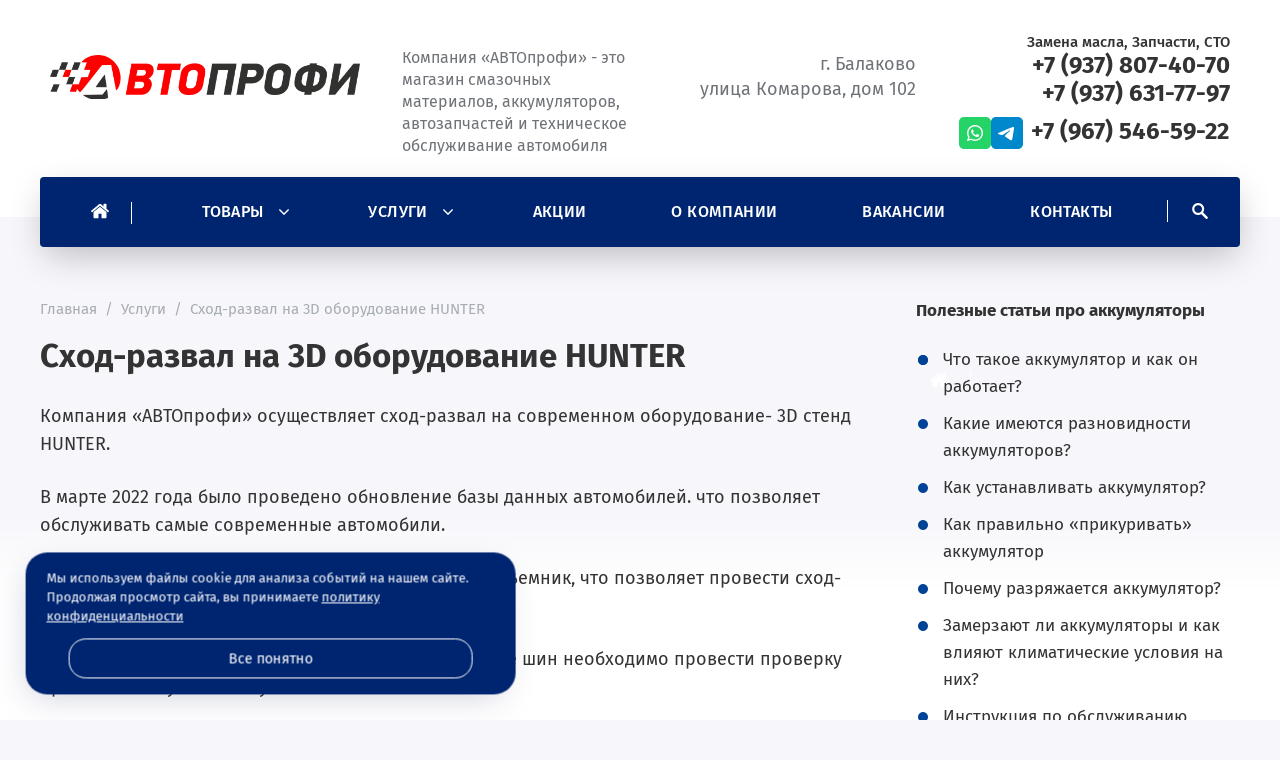

--- FILE ---
content_type: text/html; charset=UTF-8
request_url: https://avtoprofi64.ru/services/shod-razval-na-3d-oborudovanie-hunter/
body_size: 19400
content:
<!doctype html>
<html lang="ru-RU" class="no-js">

	<head>
				
		<meta charset="UTF-8">
		<meta name="viewport" content="width=device-width, initial-scale=1">
	
		<link href="https://avtoprofi64.ru/wp-content/uploads/2022/02/favicon.png" rel="icon" type="image/png"><script  src="https://vk.com/js/api/openapi.js?169"></script>	
		<meta name='robots' content='index, follow, max-image-preview:large, max-snippet:-1, max-video-preview:-1' />

	<!-- This site is optimized with the Yoast SEO plugin v25.5 - https://yoast.com/wordpress/plugins/seo/ -->
	<title>Сход-развал в Балаково по доступной цене | автосервис Автопрофи</title>
	<meta name="description" content="Не знаете, где сделать сход-развал по низкой цене в Балаково? Автопрофи вам поможет. У нас большое количество доступных услуг и товаров. Звоните или приезжайте сейчас" />
	<link rel="canonical" href="https://avtoprofi64.ru/services/shod-razval-na-3d-oborudovanie-hunter/" />
	<meta property="og:locale" content="ru_RU" />
	<meta property="og:type" content="article" />
	<meta property="og:title" content="Сход-развал в Балаково по доступной цене | автосервис Автопрофи" />
	<meta property="og:description" content="Не знаете, где сделать сход-развал по низкой цене в Балаково? Автопрофи вам поможет. У нас большое количество доступных услуг и товаров. Звоните или приезжайте сейчас" />
	<meta property="og:url" content="https://avtoprofi64.ru/services/shod-razval-na-3d-oborudovanie-hunter/" />
	<meta property="og:site_name" content="Автосервис АВТОпрофи в г. Балаково" />
	<meta property="article:modified_time" content="2022-05-17T05:15:40+00:00" />
	<meta property="og:image" content="https://avtoprofi64.ru/wp-content/uploads/2022/04/image-18.png" />
	<meta name="twitter:card" content="summary_large_image" />
	<meta name="twitter:label1" content="Примерное время для чтения" />
	<meta name="twitter:data1" content="1 минута" />
	<script type="application/ld+json" class="yoast-schema-graph">{"@context":"https://schema.org","@graph":[{"@type":"WebPage","@id":"https://avtoprofi64.ru/services/shod-razval-na-3d-oborudovanie-hunter/","url":"https://avtoprofi64.ru/services/shod-razval-na-3d-oborudovanie-hunter/","name":"Сход-развал в Балаково по доступной цене | автосервис Автопрофи","isPartOf":{"@id":"https://avtoprofi64.ru/#website"},"primaryImageOfPage":{"@id":"https://avtoprofi64.ru/services/shod-razval-na-3d-oborudovanie-hunter/#primaryimage"},"image":{"@id":"https://avtoprofi64.ru/services/shod-razval-na-3d-oborudovanie-hunter/#primaryimage"},"thumbnailUrl":"https://avtoprofi64.ru/wp-content/uploads/2022/04/image-18.png","datePublished":"2022-02-01T12:27:11+00:00","dateModified":"2022-05-17T05:15:40+00:00","description":"Не знаете, где сделать сход-развал по низкой цене в Балаково? Автопрофи вам поможет. У нас большое количество доступных услуг и товаров. Звоните или приезжайте сейчас","breadcrumb":{"@id":"https://avtoprofi64.ru/services/shod-razval-na-3d-oborudovanie-hunter/#breadcrumb"},"inLanguage":"ru-RU","potentialAction":[{"@type":"ReadAction","target":["https://avtoprofi64.ru/services/shod-razval-na-3d-oborudovanie-hunter/"]}]},{"@type":"ImageObject","inLanguage":"ru-RU","@id":"https://avtoprofi64.ru/services/shod-razval-na-3d-oborudovanie-hunter/#primaryimage","url":"https://avtoprofi64.ru/wp-content/uploads/2022/04/image-18.png","contentUrl":"https://avtoprofi64.ru/wp-content/uploads/2022/04/image-18.png","width":696,"height":392},{"@type":"BreadcrumbList","@id":"https://avtoprofi64.ru/services/shod-razval-na-3d-oborudovanie-hunter/#breadcrumb","itemListElement":[{"@type":"ListItem","position":1,"name":"Главная страница","item":"https://avtoprofi64.ru/"},{"@type":"ListItem","position":2,"name":"Услуги","item":"https://avtoprofi64.ru/services/"},{"@type":"ListItem","position":3,"name":"Сход-развал на 3D оборудование HUNTER"}]},{"@type":"WebSite","@id":"https://avtoprofi64.ru/#website","url":"https://avtoprofi64.ru/","name":"Автосервис АВТОпрофи в г. Балаково","description":"г. Балаково, улица Комарова, дом 102","potentialAction":[{"@type":"SearchAction","target":{"@type":"EntryPoint","urlTemplate":"https://avtoprofi64.ru/?s={search_term_string}"},"query-input":{"@type":"PropertyValueSpecification","valueRequired":true,"valueName":"search_term_string"}}],"inLanguage":"ru-RU"}]}</script>
	<!-- / Yoast SEO plugin. -->


<style id='wp-img-auto-sizes-contain-inline-css'>
img:is([sizes=auto i],[sizes^="auto," i]){contain-intrinsic-size:3000px 1500px}
/*# sourceURL=wp-img-auto-sizes-contain-inline-css */
</style>
<style id='wp-block-library-inline-css'>
:root{--wp-block-synced-color:#7a00df;--wp-block-synced-color--rgb:122,0,223;--wp-bound-block-color:var(--wp-block-synced-color);--wp-editor-canvas-background:#ddd;--wp-admin-theme-color:#007cba;--wp-admin-theme-color--rgb:0,124,186;--wp-admin-theme-color-darker-10:#006ba1;--wp-admin-theme-color-darker-10--rgb:0,107,160.5;--wp-admin-theme-color-darker-20:#005a87;--wp-admin-theme-color-darker-20--rgb:0,90,135;--wp-admin-border-width-focus:2px}@media (min-resolution:192dpi){:root{--wp-admin-border-width-focus:1.5px}}.wp-element-button{cursor:pointer}:root .has-very-light-gray-background-color{background-color:#eee}:root .has-very-dark-gray-background-color{background-color:#313131}:root .has-very-light-gray-color{color:#eee}:root .has-very-dark-gray-color{color:#313131}:root .has-vivid-green-cyan-to-vivid-cyan-blue-gradient-background{background:linear-gradient(135deg,#00d084,#0693e3)}:root .has-purple-crush-gradient-background{background:linear-gradient(135deg,#34e2e4,#4721fb 50%,#ab1dfe)}:root .has-hazy-dawn-gradient-background{background:linear-gradient(135deg,#faaca8,#dad0ec)}:root .has-subdued-olive-gradient-background{background:linear-gradient(135deg,#fafae1,#67a671)}:root .has-atomic-cream-gradient-background{background:linear-gradient(135deg,#fdd79a,#004a59)}:root .has-nightshade-gradient-background{background:linear-gradient(135deg,#330968,#31cdcf)}:root .has-midnight-gradient-background{background:linear-gradient(135deg,#020381,#2874fc)}:root{--wp--preset--font-size--normal:16px;--wp--preset--font-size--huge:42px}.has-regular-font-size{font-size:1em}.has-larger-font-size{font-size:2.625em}.has-normal-font-size{font-size:var(--wp--preset--font-size--normal)}.has-huge-font-size{font-size:var(--wp--preset--font-size--huge)}.has-text-align-center{text-align:center}.has-text-align-left{text-align:left}.has-text-align-right{text-align:right}.has-fit-text{white-space:nowrap!important}#end-resizable-editor-section{display:none}.aligncenter{clear:both}.items-justified-left{justify-content:flex-start}.items-justified-center{justify-content:center}.items-justified-right{justify-content:flex-end}.items-justified-space-between{justify-content:space-between}.screen-reader-text{border:0;clip-path:inset(50%);height:1px;margin:-1px;overflow:hidden;padding:0;position:absolute;width:1px;word-wrap:normal!important}.screen-reader-text:focus{background-color:#ddd;clip-path:none;color:#444;display:block;font-size:1em;height:auto;left:5px;line-height:normal;padding:15px 23px 14px;text-decoration:none;top:5px;width:auto;z-index:100000}html :where(.has-border-color){border-style:solid}html :where([style*=border-top-color]){border-top-style:solid}html :where([style*=border-right-color]){border-right-style:solid}html :where([style*=border-bottom-color]){border-bottom-style:solid}html :where([style*=border-left-color]){border-left-style:solid}html :where([style*=border-width]){border-style:solid}html :where([style*=border-top-width]){border-top-style:solid}html :where([style*=border-right-width]){border-right-style:solid}html :where([style*=border-bottom-width]){border-bottom-style:solid}html :where([style*=border-left-width]){border-left-style:solid}html :where(img[class*=wp-image-]){height:auto;max-width:100%}:where(figure){margin:0 0 1em}html :where(.is-position-sticky){--wp-admin--admin-bar--position-offset:var(--wp-admin--admin-bar--height,0px)}@media screen and (max-width:600px){html :where(.is-position-sticky){--wp-admin--admin-bar--position-offset:0px}}

/*# sourceURL=wp-block-library-inline-css */
</style><style id='wp-block-heading-inline-css'>
h1:where(.wp-block-heading).has-background,h2:where(.wp-block-heading).has-background,h3:where(.wp-block-heading).has-background,h4:where(.wp-block-heading).has-background,h5:where(.wp-block-heading).has-background,h6:where(.wp-block-heading).has-background{padding:1.25em 2.375em}h1.has-text-align-left[style*=writing-mode]:where([style*=vertical-lr]),h1.has-text-align-right[style*=writing-mode]:where([style*=vertical-rl]),h2.has-text-align-left[style*=writing-mode]:where([style*=vertical-lr]),h2.has-text-align-right[style*=writing-mode]:where([style*=vertical-rl]),h3.has-text-align-left[style*=writing-mode]:where([style*=vertical-lr]),h3.has-text-align-right[style*=writing-mode]:where([style*=vertical-rl]),h4.has-text-align-left[style*=writing-mode]:where([style*=vertical-lr]),h4.has-text-align-right[style*=writing-mode]:where([style*=vertical-rl]),h5.has-text-align-left[style*=writing-mode]:where([style*=vertical-lr]),h5.has-text-align-right[style*=writing-mode]:where([style*=vertical-rl]),h6.has-text-align-left[style*=writing-mode]:where([style*=vertical-lr]),h6.has-text-align-right[style*=writing-mode]:where([style*=vertical-rl]){rotate:180deg}
/*# sourceURL=https://avtoprofi64.ru/wp-includes/blocks/heading/style.min.css */
</style>
<style id='wp-block-image-inline-css'>
.wp-block-image>a,.wp-block-image>figure>a{display:inline-block}.wp-block-image img{box-sizing:border-box;height:auto;max-width:100%;vertical-align:bottom}@media not (prefers-reduced-motion){.wp-block-image img.hide{visibility:hidden}.wp-block-image img.show{animation:show-content-image .4s}}.wp-block-image[style*=border-radius] img,.wp-block-image[style*=border-radius]>a{border-radius:inherit}.wp-block-image.has-custom-border img{box-sizing:border-box}.wp-block-image.aligncenter{text-align:center}.wp-block-image.alignfull>a,.wp-block-image.alignwide>a{width:100%}.wp-block-image.alignfull img,.wp-block-image.alignwide img{height:auto;width:100%}.wp-block-image .aligncenter,.wp-block-image .alignleft,.wp-block-image .alignright,.wp-block-image.aligncenter,.wp-block-image.alignleft,.wp-block-image.alignright{display:table}.wp-block-image .aligncenter>figcaption,.wp-block-image .alignleft>figcaption,.wp-block-image .alignright>figcaption,.wp-block-image.aligncenter>figcaption,.wp-block-image.alignleft>figcaption,.wp-block-image.alignright>figcaption{caption-side:bottom;display:table-caption}.wp-block-image .alignleft{float:left;margin:.5em 1em .5em 0}.wp-block-image .alignright{float:right;margin:.5em 0 .5em 1em}.wp-block-image .aligncenter{margin-left:auto;margin-right:auto}.wp-block-image :where(figcaption){margin-bottom:1em;margin-top:.5em}.wp-block-image.is-style-circle-mask img{border-radius:9999px}@supports ((-webkit-mask-image:none) or (mask-image:none)) or (-webkit-mask-image:none){.wp-block-image.is-style-circle-mask img{border-radius:0;-webkit-mask-image:url('data:image/svg+xml;utf8,<svg viewBox="0 0 100 100" xmlns="http://www.w3.org/2000/svg"><circle cx="50" cy="50" r="50"/></svg>');mask-image:url('data:image/svg+xml;utf8,<svg viewBox="0 0 100 100" xmlns="http://www.w3.org/2000/svg"><circle cx="50" cy="50" r="50"/></svg>');mask-mode:alpha;-webkit-mask-position:center;mask-position:center;-webkit-mask-repeat:no-repeat;mask-repeat:no-repeat;-webkit-mask-size:contain;mask-size:contain}}:root :where(.wp-block-image.is-style-rounded img,.wp-block-image .is-style-rounded img){border-radius:9999px}.wp-block-image figure{margin:0}.wp-lightbox-container{display:flex;flex-direction:column;position:relative}.wp-lightbox-container img{cursor:zoom-in}.wp-lightbox-container img:hover+button{opacity:1}.wp-lightbox-container button{align-items:center;backdrop-filter:blur(16px) saturate(180%);background-color:#5a5a5a40;border:none;border-radius:4px;cursor:zoom-in;display:flex;height:20px;justify-content:center;opacity:0;padding:0;position:absolute;right:16px;text-align:center;top:16px;width:20px;z-index:100}@media not (prefers-reduced-motion){.wp-lightbox-container button{transition:opacity .2s ease}}.wp-lightbox-container button:focus-visible{outline:3px auto #5a5a5a40;outline:3px auto -webkit-focus-ring-color;outline-offset:3px}.wp-lightbox-container button:hover{cursor:pointer;opacity:1}.wp-lightbox-container button:focus{opacity:1}.wp-lightbox-container button:focus,.wp-lightbox-container button:hover,.wp-lightbox-container button:not(:hover):not(:active):not(.has-background){background-color:#5a5a5a40;border:none}.wp-lightbox-overlay{box-sizing:border-box;cursor:zoom-out;height:100vh;left:0;overflow:hidden;position:fixed;top:0;visibility:hidden;width:100%;z-index:100000}.wp-lightbox-overlay .close-button{align-items:center;cursor:pointer;display:flex;justify-content:center;min-height:40px;min-width:40px;padding:0;position:absolute;right:calc(env(safe-area-inset-right) + 16px);top:calc(env(safe-area-inset-top) + 16px);z-index:5000000}.wp-lightbox-overlay .close-button:focus,.wp-lightbox-overlay .close-button:hover,.wp-lightbox-overlay .close-button:not(:hover):not(:active):not(.has-background){background:none;border:none}.wp-lightbox-overlay .lightbox-image-container{height:var(--wp--lightbox-container-height);left:50%;overflow:hidden;position:absolute;top:50%;transform:translate(-50%,-50%);transform-origin:top left;width:var(--wp--lightbox-container-width);z-index:9999999999}.wp-lightbox-overlay .wp-block-image{align-items:center;box-sizing:border-box;display:flex;height:100%;justify-content:center;margin:0;position:relative;transform-origin:0 0;width:100%;z-index:3000000}.wp-lightbox-overlay .wp-block-image img{height:var(--wp--lightbox-image-height);min-height:var(--wp--lightbox-image-height);min-width:var(--wp--lightbox-image-width);width:var(--wp--lightbox-image-width)}.wp-lightbox-overlay .wp-block-image figcaption{display:none}.wp-lightbox-overlay button{background:none;border:none}.wp-lightbox-overlay .scrim{background-color:#fff;height:100%;opacity:.9;position:absolute;width:100%;z-index:2000000}.wp-lightbox-overlay.active{visibility:visible}@media not (prefers-reduced-motion){.wp-lightbox-overlay.active{animation:turn-on-visibility .25s both}.wp-lightbox-overlay.active img{animation:turn-on-visibility .35s both}.wp-lightbox-overlay.show-closing-animation:not(.active){animation:turn-off-visibility .35s both}.wp-lightbox-overlay.show-closing-animation:not(.active) img{animation:turn-off-visibility .25s both}.wp-lightbox-overlay.zoom.active{animation:none;opacity:1;visibility:visible}.wp-lightbox-overlay.zoom.active .lightbox-image-container{animation:lightbox-zoom-in .4s}.wp-lightbox-overlay.zoom.active .lightbox-image-container img{animation:none}.wp-lightbox-overlay.zoom.active .scrim{animation:turn-on-visibility .4s forwards}.wp-lightbox-overlay.zoom.show-closing-animation:not(.active){animation:none}.wp-lightbox-overlay.zoom.show-closing-animation:not(.active) .lightbox-image-container{animation:lightbox-zoom-out .4s}.wp-lightbox-overlay.zoom.show-closing-animation:not(.active) .lightbox-image-container img{animation:none}.wp-lightbox-overlay.zoom.show-closing-animation:not(.active) .scrim{animation:turn-off-visibility .4s forwards}}@keyframes show-content-image{0%{visibility:hidden}99%{visibility:hidden}to{visibility:visible}}@keyframes turn-on-visibility{0%{opacity:0}to{opacity:1}}@keyframes turn-off-visibility{0%{opacity:1;visibility:visible}99%{opacity:0;visibility:visible}to{opacity:0;visibility:hidden}}@keyframes lightbox-zoom-in{0%{transform:translate(calc((-100vw + var(--wp--lightbox-scrollbar-width))/2 + var(--wp--lightbox-initial-left-position)),calc(-50vh + var(--wp--lightbox-initial-top-position))) scale(var(--wp--lightbox-scale))}to{transform:translate(-50%,-50%) scale(1)}}@keyframes lightbox-zoom-out{0%{transform:translate(-50%,-50%) scale(1);visibility:visible}99%{visibility:visible}to{transform:translate(calc((-100vw + var(--wp--lightbox-scrollbar-width))/2 + var(--wp--lightbox-initial-left-position)),calc(-50vh + var(--wp--lightbox-initial-top-position))) scale(var(--wp--lightbox-scale));visibility:hidden}}
/*# sourceURL=https://avtoprofi64.ru/wp-includes/blocks/image/style.min.css */
</style>
<style id='wp-block-paragraph-inline-css'>
.is-small-text{font-size:.875em}.is-regular-text{font-size:1em}.is-large-text{font-size:2.25em}.is-larger-text{font-size:3em}.has-drop-cap:not(:focus):first-letter{float:left;font-size:8.4em;font-style:normal;font-weight:100;line-height:.68;margin:.05em .1em 0 0;text-transform:uppercase}body.rtl .has-drop-cap:not(:focus):first-letter{float:none;margin-left:.1em}p.has-drop-cap.has-background{overflow:hidden}:root :where(p.has-background){padding:1.25em 2.375em}:where(p.has-text-color:not(.has-link-color)) a{color:inherit}p.has-text-align-left[style*="writing-mode:vertical-lr"],p.has-text-align-right[style*="writing-mode:vertical-rl"]{rotate:180deg}
/*# sourceURL=https://avtoprofi64.ru/wp-includes/blocks/paragraph/style.min.css */
</style>
<style id='global-styles-inline-css'>
:root{--wp--preset--aspect-ratio--square: 1;--wp--preset--aspect-ratio--4-3: 4/3;--wp--preset--aspect-ratio--3-4: 3/4;--wp--preset--aspect-ratio--3-2: 3/2;--wp--preset--aspect-ratio--2-3: 2/3;--wp--preset--aspect-ratio--16-9: 16/9;--wp--preset--aspect-ratio--9-16: 9/16;--wp--preset--color--black: #000000;--wp--preset--color--cyan-bluish-gray: #abb8c3;--wp--preset--color--white: #ffffff;--wp--preset--color--pale-pink: #f78da7;--wp--preset--color--vivid-red: #cf2e2e;--wp--preset--color--luminous-vivid-orange: #ff6900;--wp--preset--color--luminous-vivid-amber: #fcb900;--wp--preset--color--light-green-cyan: #7bdcb5;--wp--preset--color--vivid-green-cyan: #00d084;--wp--preset--color--pale-cyan-blue: #8ed1fc;--wp--preset--color--vivid-cyan-blue: #0693e3;--wp--preset--color--vivid-purple: #9b51e0;--wp--preset--gradient--vivid-cyan-blue-to-vivid-purple: linear-gradient(135deg,rgb(6,147,227) 0%,rgb(155,81,224) 100%);--wp--preset--gradient--light-green-cyan-to-vivid-green-cyan: linear-gradient(135deg,rgb(122,220,180) 0%,rgb(0,208,130) 100%);--wp--preset--gradient--luminous-vivid-amber-to-luminous-vivid-orange: linear-gradient(135deg,rgb(252,185,0) 0%,rgb(255,105,0) 100%);--wp--preset--gradient--luminous-vivid-orange-to-vivid-red: linear-gradient(135deg,rgb(255,105,0) 0%,rgb(207,46,46) 100%);--wp--preset--gradient--very-light-gray-to-cyan-bluish-gray: linear-gradient(135deg,rgb(238,238,238) 0%,rgb(169,184,195) 100%);--wp--preset--gradient--cool-to-warm-spectrum: linear-gradient(135deg,rgb(74,234,220) 0%,rgb(151,120,209) 20%,rgb(207,42,186) 40%,rgb(238,44,130) 60%,rgb(251,105,98) 80%,rgb(254,248,76) 100%);--wp--preset--gradient--blush-light-purple: linear-gradient(135deg,rgb(255,206,236) 0%,rgb(152,150,240) 100%);--wp--preset--gradient--blush-bordeaux: linear-gradient(135deg,rgb(254,205,165) 0%,rgb(254,45,45) 50%,rgb(107,0,62) 100%);--wp--preset--gradient--luminous-dusk: linear-gradient(135deg,rgb(255,203,112) 0%,rgb(199,81,192) 50%,rgb(65,88,208) 100%);--wp--preset--gradient--pale-ocean: linear-gradient(135deg,rgb(255,245,203) 0%,rgb(182,227,212) 50%,rgb(51,167,181) 100%);--wp--preset--gradient--electric-grass: linear-gradient(135deg,rgb(202,248,128) 0%,rgb(113,206,126) 100%);--wp--preset--gradient--midnight: linear-gradient(135deg,rgb(2,3,129) 0%,rgb(40,116,252) 100%);--wp--preset--font-size--small: 13px;--wp--preset--font-size--medium: 20px;--wp--preset--font-size--large: 36px;--wp--preset--font-size--x-large: 42px;--wp--preset--spacing--20: 0.44rem;--wp--preset--spacing--30: 0.67rem;--wp--preset--spacing--40: 1rem;--wp--preset--spacing--50: 1.5rem;--wp--preset--spacing--60: 2.25rem;--wp--preset--spacing--70: 3.38rem;--wp--preset--spacing--80: 5.06rem;--wp--preset--shadow--natural: 6px 6px 9px rgba(0, 0, 0, 0.2);--wp--preset--shadow--deep: 12px 12px 50px rgba(0, 0, 0, 0.4);--wp--preset--shadow--sharp: 6px 6px 0px rgba(0, 0, 0, 0.2);--wp--preset--shadow--outlined: 6px 6px 0px -3px rgb(255, 255, 255), 6px 6px rgb(0, 0, 0);--wp--preset--shadow--crisp: 6px 6px 0px rgb(0, 0, 0);}:where(.is-layout-flex){gap: 0.5em;}:where(.is-layout-grid){gap: 0.5em;}body .is-layout-flex{display: flex;}.is-layout-flex{flex-wrap: wrap;align-items: center;}.is-layout-flex > :is(*, div){margin: 0;}body .is-layout-grid{display: grid;}.is-layout-grid > :is(*, div){margin: 0;}:where(.wp-block-columns.is-layout-flex){gap: 2em;}:where(.wp-block-columns.is-layout-grid){gap: 2em;}:where(.wp-block-post-template.is-layout-flex){gap: 1.25em;}:where(.wp-block-post-template.is-layout-grid){gap: 1.25em;}.has-black-color{color: var(--wp--preset--color--black) !important;}.has-cyan-bluish-gray-color{color: var(--wp--preset--color--cyan-bluish-gray) !important;}.has-white-color{color: var(--wp--preset--color--white) !important;}.has-pale-pink-color{color: var(--wp--preset--color--pale-pink) !important;}.has-vivid-red-color{color: var(--wp--preset--color--vivid-red) !important;}.has-luminous-vivid-orange-color{color: var(--wp--preset--color--luminous-vivid-orange) !important;}.has-luminous-vivid-amber-color{color: var(--wp--preset--color--luminous-vivid-amber) !important;}.has-light-green-cyan-color{color: var(--wp--preset--color--light-green-cyan) !important;}.has-vivid-green-cyan-color{color: var(--wp--preset--color--vivid-green-cyan) !important;}.has-pale-cyan-blue-color{color: var(--wp--preset--color--pale-cyan-blue) !important;}.has-vivid-cyan-blue-color{color: var(--wp--preset--color--vivid-cyan-blue) !important;}.has-vivid-purple-color{color: var(--wp--preset--color--vivid-purple) !important;}.has-black-background-color{background-color: var(--wp--preset--color--black) !important;}.has-cyan-bluish-gray-background-color{background-color: var(--wp--preset--color--cyan-bluish-gray) !important;}.has-white-background-color{background-color: var(--wp--preset--color--white) !important;}.has-pale-pink-background-color{background-color: var(--wp--preset--color--pale-pink) !important;}.has-vivid-red-background-color{background-color: var(--wp--preset--color--vivid-red) !important;}.has-luminous-vivid-orange-background-color{background-color: var(--wp--preset--color--luminous-vivid-orange) !important;}.has-luminous-vivid-amber-background-color{background-color: var(--wp--preset--color--luminous-vivid-amber) !important;}.has-light-green-cyan-background-color{background-color: var(--wp--preset--color--light-green-cyan) !important;}.has-vivid-green-cyan-background-color{background-color: var(--wp--preset--color--vivid-green-cyan) !important;}.has-pale-cyan-blue-background-color{background-color: var(--wp--preset--color--pale-cyan-blue) !important;}.has-vivid-cyan-blue-background-color{background-color: var(--wp--preset--color--vivid-cyan-blue) !important;}.has-vivid-purple-background-color{background-color: var(--wp--preset--color--vivid-purple) !important;}.has-black-border-color{border-color: var(--wp--preset--color--black) !important;}.has-cyan-bluish-gray-border-color{border-color: var(--wp--preset--color--cyan-bluish-gray) !important;}.has-white-border-color{border-color: var(--wp--preset--color--white) !important;}.has-pale-pink-border-color{border-color: var(--wp--preset--color--pale-pink) !important;}.has-vivid-red-border-color{border-color: var(--wp--preset--color--vivid-red) !important;}.has-luminous-vivid-orange-border-color{border-color: var(--wp--preset--color--luminous-vivid-orange) !important;}.has-luminous-vivid-amber-border-color{border-color: var(--wp--preset--color--luminous-vivid-amber) !important;}.has-light-green-cyan-border-color{border-color: var(--wp--preset--color--light-green-cyan) !important;}.has-vivid-green-cyan-border-color{border-color: var(--wp--preset--color--vivid-green-cyan) !important;}.has-pale-cyan-blue-border-color{border-color: var(--wp--preset--color--pale-cyan-blue) !important;}.has-vivid-cyan-blue-border-color{border-color: var(--wp--preset--color--vivid-cyan-blue) !important;}.has-vivid-purple-border-color{border-color: var(--wp--preset--color--vivid-purple) !important;}.has-vivid-cyan-blue-to-vivid-purple-gradient-background{background: var(--wp--preset--gradient--vivid-cyan-blue-to-vivid-purple) !important;}.has-light-green-cyan-to-vivid-green-cyan-gradient-background{background: var(--wp--preset--gradient--light-green-cyan-to-vivid-green-cyan) !important;}.has-luminous-vivid-amber-to-luminous-vivid-orange-gradient-background{background: var(--wp--preset--gradient--luminous-vivid-amber-to-luminous-vivid-orange) !important;}.has-luminous-vivid-orange-to-vivid-red-gradient-background{background: var(--wp--preset--gradient--luminous-vivid-orange-to-vivid-red) !important;}.has-very-light-gray-to-cyan-bluish-gray-gradient-background{background: var(--wp--preset--gradient--very-light-gray-to-cyan-bluish-gray) !important;}.has-cool-to-warm-spectrum-gradient-background{background: var(--wp--preset--gradient--cool-to-warm-spectrum) !important;}.has-blush-light-purple-gradient-background{background: var(--wp--preset--gradient--blush-light-purple) !important;}.has-blush-bordeaux-gradient-background{background: var(--wp--preset--gradient--blush-bordeaux) !important;}.has-luminous-dusk-gradient-background{background: var(--wp--preset--gradient--luminous-dusk) !important;}.has-pale-ocean-gradient-background{background: var(--wp--preset--gradient--pale-ocean) !important;}.has-electric-grass-gradient-background{background: var(--wp--preset--gradient--electric-grass) !important;}.has-midnight-gradient-background{background: var(--wp--preset--gradient--midnight) !important;}.has-small-font-size{font-size: var(--wp--preset--font-size--small) !important;}.has-medium-font-size{font-size: var(--wp--preset--font-size--medium) !important;}.has-large-font-size{font-size: var(--wp--preset--font-size--large) !important;}.has-x-large-font-size{font-size: var(--wp--preset--font-size--x-large) !important;}
/*# sourceURL=global-styles-inline-css */
</style>

<style id='classic-theme-styles-inline-css'>
/*! This file is auto-generated */
.wp-block-button__link{color:#fff;background-color:#32373c;border-radius:9999px;box-shadow:none;text-decoration:none;padding:calc(.667em + 2px) calc(1.333em + 2px);font-size:1.125em}.wp-block-file__button{background:#32373c;color:#fff;text-decoration:none}
/*# sourceURL=/wp-includes/css/classic-themes.min.css */
</style>
<link rel='stylesheet' id='contact-form-7-css' href='https://avtoprofi64.ru/wp-content/plugins/contact-form-7/includes/css/styles.css?ver=6.1' media='all' />
<link rel='stylesheet' id='h5ap-public-css' href='https://avtoprofi64.ru/wp-content/plugins/html5-audio-player/assets/css/style.css?ver=1769266239' media='all' />
<link rel='stylesheet' id='responsive-lightbox-swipebox-css' href='https://avtoprofi64.ru/wp-content/plugins/responsive-lightbox/assets/swipebox/swipebox.min.css?ver=1.5.2' media='all' />
<link rel='stylesheet' id='theme-style-css' href='https://avtoprofi64.ru/wp-content/themes/lawfactory/style.css?ver=1.0.3' media='all' />
        <style>
            .mejs-container:has(.plyr) {
                height: auto;
                background: transparent
            }

            .mejs-container:has(.plyr) .mejs-controls {
                display: none
            }

            .h5ap_all {
                --shadow-color: 197deg 32% 65%;
                border-radius: 6px;
                box-shadow: 0px 0px 9.6px hsl(var(--shadow-color)/.36), 0 1.7px 1.9px 0px hsl(var(--shadow-color)/.36), 0 4.3px 1.8px -1.7px hsl(var(--shadow-color)/.36), -0.1px 10.6px 11.9px -2.5px hsl(var(--shadow-color)/.36);
                margin: 16px auto;
            }

            .h5ap_single_button {
                height: 5050;
            }
        </style>
    		<style>
			span.h5ap_single_button {
				display: inline-flex;
				justify-content: center;
				align-items: center;
			}

			.h5ap_single_button span {
				line-height: 0;
			}

			span#h5ap_single_button span svg {
				cursor: pointer;
			}

			#skin_default .plyr__control,
			#skin_default .plyr__time {
				color: #4f5b5f			}

			#skin_default .plyr__control:hover {
				background: #1aafff;
				color: #f5f5f5			}

			#skin_default .plyr__controls {
				background: #f5f5f5			}

			#skin_default .plyr__controls__item input {
				color: #1aafff			}

			.plyr {
				--plyr-color-main: #4f5b5f			}

			/* Custom Css */
					</style>
	<link rel="preload" as="font" type="font/woff2" href="https://avtoprofi64.ru/wp-content/themes/lawfactory/files/font/fira-sans-v11-latin_cyrillic-regular.woff2" crossorigin>
	<link rel="preload" as="font" type="font/woff2" href="https://avtoprofi64.ru/wp-content/themes/lawfactory/files/font/fira-sans-v11-latin_cyrillic-500.woff2" crossorigin>
	<link rel="preload" as="font" type="font/woff2" href="https://avtoprofi64.ru/wp-content/themes/lawfactory/files/font/fira-sans-v11-latin_cyrillic-700.woff2" crossorigin>

<style>
	body{color:#333333}a{color:#333333}a:hover, .comments-box .navigation a:hover{color:#004396}span.comment-reply-link:hover, ul.feat-cats li a:hover{color:#004396;border-color:#004396}.owl-carousel .owl-next:hover,.owl-carousel .owl-prev:hover, .backtop:hover{background-color:#004396}.widget_search input[type="submit"], .mob-search-wrapper .searchSubmit, .gp-about-me-btn, .comment-form input[type="submit"], .offer-btn, .chain-btn, .second-service-btn, .chat-btn_wrapper, .poster-form-wrapper .wpcf7 input[type="submit"],.contactpage-form .wpcf7 input[type="submit"],.popup-wrapper .wpcf7 input[type="submit"], .search-container .searchSubmit{--direction:90deg;background:-webkit-linear-gradient(var(--direction),#002570,#004396);background:linear-gradient(var(--direction),#002570,#004396)}.widget_search input[type="submit"]:hover, .mob-search-wrapper .searchSubmit:hover, .gp-about-me-btn:hover, .comment-form input[type="submit"]:hover, a.offer-btn:hover, .offer-btn:hover, .chain-btn:hover, .second-service-btn:hover, .chat-btn:hover .chat-btn_wrapper, .poster-form-wrapper .wpcf7 input[type="submit"]:hover,.contactpage-form .wpcf7 input[type="submit"]:hover,.popup-wrapper .wpcf7 input[type="submit"]:hover, .search-container .searchSubmit:hover {--direction:-90deg;transition:.4s ease-in}.menunav, .gp-about-me-name, .menu-trigger {background-color:#002570}.menunav li a:before{background:#004396}.menunav ul li ul{background:#004396}.menunav ul li ul li a:hover:before{background:#004396}.poster-img:before{background:#0a0a0a; opacity:0.5}.poster-img{background-color:#0a0a0a}.bg-container, .tabs li.active:before {background:#004396}.tabs ul li a {border:3px solid #004396}.cases:before{background-color:#434242}#corporate .cases:before{background-color:#434242}.first-chain:before,.second-chain:before,.third-chain:before,.forth-chain:before,.fifth-chain:before{color:#55cca0}.chain-start{background:#82398c;background:-webkit-linear-gradient(to left,#182848,#82398c 70%);background:linear-gradient(to left,#182848,#82398c 70%)}.first-chain:after {border-bottom:80px solid #82398c}.pagination .page-numbers.current,.pagination .page-numbers:hover,.post-page-numbers:hover,.post-page-numbers.current, .owl-dot.active span,.owl-dot span:hover, .owl-carousel .owl-prev,.owl-carousel .owl-next, .backtop {background-color:#004396}.offer {background:#002570;background:-webkit-linear-gradient(to left,#004396,#002570 70%);background:linear-gradient(to left,#004396,#002570 70%)}footer:before{background:#434242;opacity:0.9}.phone-item:before,.loc-item:before,.mail-item:before,.whapp-item:before {background-color:#004396}.contactpage-item_title, .service-page-title {background:#004396}.contactpage-form .gp-form-title, .service-page-right .service-page-title {background:#004396}.logo-title a{background-image:url(https://avtoprofi64.ru/wp-content/uploads/2022/03/logo_2.png);background-repeat:no-repeat}.logo-title a{background-size:cover}.poster-img{background:url(https://avtoprofi64.ru/wp-content/uploads/2022/03/fon_poster.jpg); background-position: center center; background-repeat: no-repeat;background-size:cover}footer{background:url(https://avtoprofi64.ru/wp-content/uploads/2022/02/demo.jpg) center center no-repeat;background-size:cover}.gp-post-tags a{margin-right:15px; margin-left:0; text-align:left}.gp-post-tags{margin:0; padding-left:0}ul.footer-menu {padding:20px 0; border-top: 1px solid #e6e6e6;border-bottom: 1px solid #e6e6e6}.backtop{right:25px}</style>
<style type="text/css">.heading{width:10sec;}</style>		<style id="wp-custom-css">
			/*Contact Form 7 - Скрываем виджет reCapcha 3*/
 
.grecaptcha-logo {
    display: none !important;
}
 
.grecaptcha-badge {
    display: none !important;
}

/* Отключение кнопки скачать у аудио плеера */
.h5ap_standard_player > div > div > a {display: none;}		</style>
			</head>

	<body class="wp-singular service-template-default single single-service postid-37 wp-embed-responsive wp-theme-lawfactory" itemscope itemtype="http://schema.org/WebPage">

	<!-- Yandex.Metrika counter -->
<script  >
   (function(m,e,t,r,i,k,a){m[i]=m[i]||function(){(m[i].a=m[i].a||[]).push(arguments)};
   m[i].l=1*new Date();k=e.createElement(t),a=e.getElementsByTagName(t)[0],k.async=1,k.src=r,a.parentNode.insertBefore(k,a)})
   (window, document, "script", "https://mc.yandex.ru/metrika/tag.js", "ym");

   ym(87551221, "init", {
        clickmap:true,
        trackLinks:true,
        accurateTrackBounce:true,
        webvisor:true
   });
</script>
<noscript><div><img src="https://mc.yandex.ru/watch/87551221" style="position:absolute; left:-9999px;" alt="" /></div></noscript>
<!-- /Yandex.Metrika counter -->
<div class="wrap gp-clearfix">

	<header itemscope itemtype="http://schema.org/WPHeader">
	
		<div class="port">
		
			<div class="site-title logo-title"><span itemprop="name"><a href="https://avtoprofi64.ru/">Автосервис АВТОпрофи в г. Балаково</a></span></div><!-- end site-title logo-title -->
<div class="additional-header-text1">
<span>Компания «АВТОпрофи» - это магазин смазочных материалов, аккумуляторов, автозапчастей и техническое обслуживание автомобиля</span>
</div>
<div class="additional-header-text2">
<span>г. Балаково<br>улица Комарова, дом 102</span>
</div>
<div class="header-phone">
	<div class="header-phone-info-top" style="margin-bottom:10px;/*margin-left:30px;border-bottom: 2px solid #000;*/">
		<span class="header-phone-description">Замена масла, Запчасти, СТО</span>
		<a class="header-phone-tel tel-before-one" href="tel:+79378074070">+7 (937) 807-40-70</a>		<!--<span class="header-phone-description">Запчасти и СТО</span>-->
		<br>
		<a class="header-phone-tel tel-before-two" href="tel:+79376317797">+7 (937) 631-77-97</a>
	</div>
	<div class="header-phone-info-bottom">
		<div style="gap:10px;display:flex;/*flex-direction:row;margin:5px 15%*/">
			<a href="https://wa.me/+79675465922" class="social-btns__link" target="_blank" rel="nofollow" aria-label="Whatsapp" title="Whatsapp">
			  <svg style="width:2rem;height:2rem">
				<use xlink:href="/wp-content/themes/lawfactory/img/sprite.svg#wh"></use>
			  </svg>
			</a>
			<a href="https://t.me/+79675465922" class="social-btns__link" target="_blank" rel="nofollow" aria-label="Telegram" title="Telegram">
			  <svg style="width:2rem;height:2rem">
				<use xlink:href="/wp-content/themes/lawfactory/img/sprite.svg#tg"></use>
			  </svg>
			</a>
			<a style="width:76%" class="header-phone-tel tel-before-two" href="tel:+79675465922">+7 (967) 546-59-22</a>
		</div>
		<!--<a class="header-phone-tel tel-before-two" href="tel:+79675465922">+7 (967) 546-59-22</a>-->
	</div>
</div><!-- end header-phone -->

<style>
.header-phone {
	flex-basis: 23%;
}
</style>

<!--<div class="header-phone">
	<div class="header-phone-info-top">
				<span class="header-phone-description" style="padding-bottom:10px;">Замена масла</span>
	</div>
	<div class="header-phone-info-bottom">
		<a class="header-phone-tel tel-before-two" href="tel:+79376317797">+7 (937) 631-77-97</a>
        <span class="header-phone-description" style="padding-bottom: 10px;">Запчасти и СТО</span>
		<a class="header-phone-tel tel-before-two" href="tel:+79675465922">+7 (967) 546-59-22</a>
        <span class="header-phone-description"></span>
	</div>

	<em class="open_modal" rel="popup1"></em>

</div>--><!-- end header-phone -->


<!--<div class="chat-btn">

	<div class="chat-btn_wrapper open_modal" rel="popup2">
		<span>Напишите нам</span>
		<em>Онлайн чат</em>
	</div>

</div>-->
<!-- end chat-btn_wrapper -->
<!-- end chat-btn -->		
		</div><!-- end port -->
	
		<button class="hamburger hamburger--spring" type="button">
	<span class="hamburger-box">
	<span class="hamburger-inner"></span> 
	</span> 
	</button><div class="menunav gp-clearfix" itemscope itemtype="http://www.schema.org/SiteNavigationElement"><ul id="menu-top_menu" class="top-menu"><li class="menu-item menu-item-homepage menu-item-object-custom"><a href="https://avtoprofi64.ru/" itemprop="url"><span class="name" itemprop="name">Главная</span><span class="add-menu-home"></span></a></li><li id="menu-item-106" class="menu-item menu-item-type-post_type_archive menu-item-object-service menu-item-has-children menu-item-106"><a href="https://avtoprofi64.ru/services/" itemprop="url"><span itemprop="name">Товары</span></a><div class="menu-trigger"></div>
<ul class="sub-menu">
	<li id="menu-item-92" class="menu-item menu-item-type-custom menu-item-object-custom menu-item-92"><a href="https://avtoprofi64.ru/services/akkumulyatory/" itemprop="url"><span itemprop="name">Аккумуляторы</span></a></li>
	<li id="menu-item-91" class="menu-item menu-item-type-custom menu-item-object-custom menu-item-91"><a href="https://avtoprofi64.ru/services/dvorniki/" itemprop="url"><span itemprop="name">Дворники</span></a></li>
	<li id="menu-item-89" class="menu-item menu-item-type-custom menu-item-object-custom menu-item-has-children menu-item-89"><a href="#" itemprop="url"><span itemprop="name">Жидкости</span></a><div class="menu-trigger"></div>
	<ul class="sub-menu">
		<li id="menu-item-858" class="menu-item menu-item-type-post_type menu-item-object-service menu-item-858"><a href="https://avtoprofi64.ru/services/masla-dvs/" itemprop="url"><span itemprop="name">Масла ДВС</span></a></li>
		<li id="menu-item-501" class="menu-item menu-item-type-post_type menu-item-object-service menu-item-501"><a href="https://avtoprofi64.ru/services/maslo-akpp-mkpp-variatora-i-dsg/" itemprop="url"><span itemprop="name">Масло АКПП, МКПП, вариатора и DSG</span></a></li>
		<li id="menu-item-497" class="menu-item menu-item-type-post_type menu-item-object-service menu-item-497"><a href="https://avtoprofi64.ru/services/masla-dlya-vodnoj-tehniki-lodochnyh-motorov/" itemprop="url"><span itemprop="name">Масла для водной техники (лодочных моторов)</span></a></li>
		<li id="menu-item-498" class="menu-item menu-item-type-post_type menu-item-object-service menu-item-498"><a href="https://avtoprofi64.ru/services/masla-dlya-gruzovikov/" itemprop="url"><span itemprop="name">Масла для грузовиков</span></a></li>
		<li id="menu-item-496" class="menu-item menu-item-type-post_type menu-item-object-service menu-item-496"><a href="https://avtoprofi64.ru/services/masla-dlya-mototehniki/" itemprop="url"><span itemprop="name">Масла для мототехники</span></a></li>
		<li id="menu-item-495" class="menu-item menu-item-type-post_type menu-item-object-service menu-item-495"><a href="https://avtoprofi64.ru/services/gidravlicheskie-masla/" itemprop="url"><span itemprop="name">Гидравлические масла</span></a></li>
		<li id="menu-item-493" class="menu-item menu-item-type-post_type menu-item-object-service menu-item-493"><a href="https://avtoprofi64.ru/services/antifrizy/" itemprop="url"><span itemprop="name">Антифризы</span></a></li>
		<li id="menu-item-502" class="menu-item menu-item-type-post_type menu-item-object-service menu-item-502"><a href="https://avtoprofi64.ru/services/tormoznaya-zhidkost/" itemprop="url"><span itemprop="name">Тормозная жидкость</span></a></li>
	</ul>
</li>
	<li id="menu-item-1119" class="menu-item menu-item-type-post_type menu-item-object-service menu-item-1119"><a href="https://avtoprofi64.ru/services/svechi-zazhiganiya/" itemprop="url"><span itemprop="name">Свечи зажигания</span></a></li>
	<li id="menu-item-90" class="menu-item menu-item-type-custom menu-item-object-custom menu-item-90"><a href="https://avtoprofi64.ru/services/osveshhenie/" itemprop="url"><span itemprop="name">Освещение</span></a></li>
	<li id="menu-item-93" class="menu-item menu-item-type-custom menu-item-object-custom menu-item-93"><a href="https://avtoprofi64.ru/services/komplektuyushhie-ili-zapchasti-dlya-avtomobilya/" itemprop="url"><span itemprop="name">Комплектующие для автомобиля</span></a></li>
	<li id="menu-item-88" class="menu-item menu-item-type-custom menu-item-object-custom menu-item-has-children menu-item-88"><a href="#" itemprop="url"><span itemprop="name">Фильтры</span></a><div class="menu-trigger"></div>
	<ul class="sub-menu">
		<li id="menu-item-373" class="menu-item menu-item-type-post_type menu-item-object-service menu-item-373"><a href="https://avtoprofi64.ru/services/vozdushnye-filtry/" itemprop="url"><span itemprop="name">Воздушные фильтры</span></a></li>
		<li id="menu-item-375" class="menu-item menu-item-type-post_type menu-item-object-service menu-item-375"><a href="https://avtoprofi64.ru/services/maslyanye-filtry/" itemprop="url"><span itemprop="name">Масляные фильтры</span></a></li>
		<li id="menu-item-372" class="menu-item menu-item-type-post_type menu-item-object-service menu-item-372"><a href="https://avtoprofi64.ru/services/salonnye-filtry/" itemprop="url"><span itemprop="name">Салонные фильтры</span></a></li>
		<li id="menu-item-374" class="menu-item menu-item-type-post_type menu-item-object-service menu-item-374"><a href="https://avtoprofi64.ru/services/toplivnye-filtry/" itemprop="url"><span itemprop="name">Топливные фильтры</span></a></li>
		<li id="menu-item-371" class="menu-item menu-item-type-post_type menu-item-object-service menu-item-371"><a href="https://avtoprofi64.ru/services/filtry-akpp/" itemprop="url"><span itemprop="name">Фильтры АКПП</span></a></li>
		<li id="menu-item-438" class="menu-item menu-item-type-post_type menu-item-object-service menu-item-438"><a href="https://avtoprofi64.ru/services/filtry-cvt/" itemprop="url"><span itemprop="name">Фильтры CVT</span></a></li>
	</ul>
</li>
</ul>
</li>
<li id="menu-item-107" class="menu-item menu-item-type-post_type_archive menu-item-object-service current-menu-ancestor current-menu-parent menu-item-has-children menu-item-107"><a href="https://avtoprofi64.ru/services/" itemprop="url"><span itemprop="name">Услуги</span></a><div class="menu-trigger"></div>
<ul class="sub-menu">
	<li id="menu-item-134" class="menu-item menu-item-type-post_type menu-item-object-service menu-item-134"><a href="https://avtoprofi64.ru/services/diagnostika-hodovoj-i-podkapotnogo-prostranstva/" itemprop="url"><span itemprop="name">Диагностика ходовой и подкапотного пространства</span></a></li>
	<li id="menu-item-135" class="menu-item menu-item-type-post_type menu-item-object-service menu-item-135"><a href="https://avtoprofi64.ru/services/zamena-grm/" itemprop="url"><span itemprop="name">Замена ГРМ</span></a></li>
	<li id="menu-item-1262" class="menu-item menu-item-type-custom menu-item-object-custom menu-item-has-children menu-item-1262"><a href="#" itemprop="url"><span itemprop="name">Замена жидкостей</span></a><div class="menu-trigger"></div>
	<ul class="sub-menu">
		<li id="menu-item-146" class="menu-item menu-item-type-post_type menu-item-object-service menu-item-146"><a href="https://avtoprofi64.ru/services/zamena-masla-v-dvigatele/" itemprop="url"><span itemprop="name">Замена масла в двигателе</span></a></li>
		<li id="menu-item-390" class="menu-item menu-item-type-post_type menu-item-object-service menu-item-390"><a href="https://avtoprofi64.ru/services/zamena-masla-v-mufte-haldex/" itemprop="url"><span itemprop="name">Замена масла в муфте HALDEX</span></a></li>
		<li id="menu-item-7960" class="menu-item menu-item-type-post_type menu-item-object-service menu-item-7960"><a href="https://avtoprofi64.ru/services/zamena-masla-v-korobke-dsg/" itemprop="url"><span itemprop="name">Замена масла в коробке DSG</span></a></li>
		<li id="menu-item-151" class="menu-item menu-item-type-post_type menu-item-object-service menu-item-151"><a href="https://avtoprofi64.ru/services/polnaya-i-chastichnaya-zamena-masla-v-akpp-i-mkpp-na-oborudovaniya-wynns-apparatnaya-zamena-masla/" itemprop="url"><span itemprop="name">Полная и частичная замена масла в АКПП, МКПП  и вариаторе на оборудования WYNN^S (аппаратная замена масла)</span></a></li>
		<li id="menu-item-144" class="menu-item menu-item-type-post_type menu-item-object-service menu-item-144"><a href="https://avtoprofi64.ru/services/zamena-antifriza-na-speczialnom-oborudovanie/" itemprop="url"><span itemprop="name">Замена антифриза</span></a></li>
		<li id="menu-item-145" class="menu-item menu-item-type-post_type menu-item-object-service menu-item-145"><a href="https://avtoprofi64.ru/services/zamena-zhidkosti-gur/" itemprop="url"><span itemprop="name">Замена жидкости ГУР</span></a></li>
		<li id="menu-item-147" class="menu-item menu-item-type-post_type menu-item-object-service menu-item-147"><a href="https://avtoprofi64.ru/services/zamena-tormoznoj-zhidkosti-na-professionalnom-oborudovanie/" itemprop="url"><span itemprop="name">Замена тормозной жидкости</span></a></li>
	</ul>
</li>
	<li id="menu-item-152" class="menu-item menu-item-type-post_type menu-item-object-service menu-item-152"><a href="https://avtoprofi64.ru/services/zamena-toplivnogo-filtra/" itemprop="url"><span itemprop="name">Замена топливного фильтра</span></a></li>
	<li id="menu-item-148" class="menu-item menu-item-type-post_type menu-item-object-service menu-item-148"><a href="https://avtoprofi64.ru/services/zapravka-kondiczionerov-na-speczialnom-oborudovanie-texa/" itemprop="url"><span itemprop="name">Заправка кондиционеров</span></a></li>
	<li id="menu-item-137" class="menu-item menu-item-type-post_type menu-item-object-service menu-item-137"><a href="https://avtoprofi64.ru/services/zamena-i-remont-rulevogo-upravleniya/" itemprop="url"><span itemprop="name">Рулевое управление</span></a></li>
	<li id="menu-item-138" class="menu-item menu-item-type-post_type menu-item-object-service menu-item-138"><a href="https://avtoprofi64.ru/services/obsluzhivanie-i-remont-tormoznoj-sistemy-i-sistemy-ohlazhdeniya/" itemprop="url"><span itemprop="name">Тормозная система</span></a></li>
	<li id="menu-item-142" class="menu-item menu-item-type-post_type menu-item-object-service current-menu-item menu-item-142"><a href="https://avtoprofi64.ru/services/shod-razval-na-3d-oborudovanie-hunter/" aria-current="page" itemprop="url"><span itemprop="name">Сход-развал</span></a></li>
	<li id="menu-item-143" class="menu-item menu-item-type-post_type menu-item-object-service menu-item-143"><a href="https://avtoprofi64.ru/services/tehnicheskoe-obsluzhivanie/" itemprop="url"><span itemprop="name">Техническое обслуживание</span></a></li>
</ul>
</li>
<li id="menu-item-748" class="menu-item menu-item-type-post_type menu-item-object-page menu-item-748"><a href="https://avtoprofi64.ru/akczii/" itemprop="url"><span itemprop="name">Акции</span></a></li>
<li id="menu-item-29" class="menu-item menu-item-type-post_type menu-item-object-page menu-item-29"><a href="https://avtoprofi64.ru/about/" itemprop="url"><span itemprop="name">О компании</span></a></li>
<li id="menu-item-749" class="menu-item menu-item-type-post_type menu-item-object-page menu-item-749"><a href="https://avtoprofi64.ru/vakansii/" itemprop="url"><span itemprop="name">Вакансии</span></a></li>
<li id="menu-item-30" class="menu-item menu-item-type-post_type menu-item-object-page menu-item-30"><a href="https://avtoprofi64.ru/kontakty/" itemprop="url"><span itemprop="name">Контакты</span></a></li>
</ul><button id="search-button" class="toggle-search open_modal" title="Поиск по сайту" rel="popup3"></button></div><!-- end menunav -->	
	</header><!-- end header -->

<a id="showHere"></a>
<div class="gp-container single-container gp-clearfix">

	
	<div class="port">
	
		<div class="post-col">
		
			<main>
			
				<article id="post-37" class="post-37 service type-service status-publish hentry"  itemscope itemtype="http://schema.org/Article">
				
					<div class="post-header">
					
						<div class="post-port">
							<div class="breadcrumbs" itemscope itemtype="http://schema.org/BreadcrumbList"><span itemprop="itemListElement" itemscope itemtype="http://schema.org/ListItem"><a class="breadcrumbs__link" href="https://avtoprofi64.ru/" itemprop="item"><span itemprop="name">Главная</span></a><meta itemprop="position" content="1" /></span><span class="breadcrumbs__separator">&nbsp; / &nbsp;</span><span itemprop="itemListElement" itemscope itemtype="http://schema.org/ListItem"><a class="breadcrumbs__link" href="https://avtoprofi64.ru/services/" itemprop="item"><span itemprop="name">Услуги</span></a><meta itemprop="position" content="2" /></span><span class="breadcrumbs__separator">&nbsp; / &nbsp;</span><span class="breadcrumbs__current">Сход-развал на 3D оборудование HUNTER</span></div><!-- end breadcrumbs --><div class="gp-clearfix"></div>							
							<h1 class="post-title">Сход-развал на 3D оборудование HUNTER</h1>
						
						</div><!-- end port -->
					
					</div><!-- end post header -->
				
				
					<section class="post-content" itemprop="articleBody">
						
<p>Компания «АВТОпрофи» осуществляет сход-развал на современном оборудование- 3D стенд HUNTER.</p>



<p>В марте 2022 года было проведено обновление базы данных автомобилей. что позволяет обслуживать самые современные автомобили.</p>



<p>В работе используется заглубленный ножничный подъемник, что позволяет провести сход-развал на автомобилях с низким клиренсом.</p>



<p>Не все автовладельцы знают что при сезонной замене шин необходимо провести проверку правильности установки углов колес.</p>



<h3 class="has-text-align-center wp-block-heading">Большим преимуществом компании «АВТОпрофи» является комплексный ремонт Вашего автомобиля в одном месте, что позволяет экономить Ваше время и деньги.</h3>



<div class="wp-block-image"><figure class="aligncenter size-full"><img width="696" height="392" itemprop="image" data-src="https://avtoprofi64.ru/wp-content/uploads/2022/04/image-18.png" alt="" class="wp-image-1113" srcset="https://avtoprofi64.ru/wp-content/uploads/2022/04/image-18.png 696w, https://avtoprofi64.ru/wp-content/uploads/2022/04/image-18-300x169.png 300w" sizes="(max-width: 696px) 100vw, 696px" /></figure></div>

						
<meta itemprop="headline" content="Сход-развал на 3D оборудование HUNTER">
<meta itemprop="author" content="Автосервис АВТОпрофи в г. Балаково">
<meta itemprop="datePublished" content="2022-02-01T16:27:11+04:00">
<meta itemprop="dateModified" content="2022-02-01">
<link itemscope itemprop="mainEntityOfPage" itemtype="https://schema.org/WebPage" href="https://avtoprofi64.ru/services/shod-razval-na-3d-oborudovanie-hunter/">
<meta itemprop="image" content=" https://avtoprofi64.ru/wp-content/uploads/2022/02/logo_uslugi.png"> 
<div itemprop="publisher" itemscope itemtype="https://schema.org/Organization">
<div itemprop="logo" itemscope  itemtype="https://schema.org/ImageObject">
<link itemprop="url image" href="https://avtoprofi64.ru/wp-content/uploads/2022/02/favicon.png">
<meta itemprop="width" content="100">
<meta itemprop="height" content="100">
</div>
<meta itemprop="name" content="Автосервис АВТОпрофи в г. Балаково">
<meta itemprop="telephone" content="+7 (937) 807-40-70">
<meta itemprop="address" content="г. Балаково">	
</div>
 
					</section>
				
				</article><!-- end article -->
			
			
							
			
			</main>
		
		</div><!-- end post col fullwidth-->
		
		<div class="sidebar" itemscope  itemtype="http://schema.org/WPSideBar">
		<div id="nav_menu-2" class="widget widget_nav_menu gp-clearfix"> <span class="widget-title">Полезные статьи про аккумуляторы</span><div class="menu-stati-pro-akkumulyatory-container"><ul id="menu-stati-pro-akkumulyatory" class="menu"><li class="menu-item menu-item-homepage menu-item-object-custom"><a href="https://avtoprofi64.ru/" itemprop="url"><span class="name" itemprop="name">Главная</span><span class="add-menu-home"></span></a></li><li id="menu-item-1196" class="menu-item menu-item-type-post_type menu-item-object-post menu-item-1196"><a href="https://avtoprofi64.ru/chto-takoe-akkumulyator-i-kak-on-rabotaet/" itemprop="url">Что такое аккумулятор и как он работает?</a></li>
<li id="menu-item-1193" class="menu-item menu-item-type-post_type menu-item-object-post menu-item-1193"><a href="https://avtoprofi64.ru/kakie-imeyutsya-raznovidnosti-akkumulyatorov/" itemprop="url">Какие имеются разновидности аккумуляторов?</a></li>
<li id="menu-item-1192" class="menu-item menu-item-type-post_type menu-item-object-post menu-item-1192"><a href="https://avtoprofi64.ru/kak-ustanavlivat-akkumulyator/" itemprop="url">Как устанавливать аккумулятор?</a></li>
<li id="menu-item-1191" class="menu-item menu-item-type-post_type menu-item-object-post menu-item-1191"><a href="https://avtoprofi64.ru/kak-pravilno-prikurivat-akkumulyator/" itemprop="url">Как правильно «прикуривать» аккумулятор</a></li>
<li id="menu-item-1195" class="menu-item menu-item-type-post_type menu-item-object-post menu-item-1195"><a href="https://avtoprofi64.ru/pochemu-razryazhaetsya-akkumulyator/" itemprop="url">Почему разряжается аккумулятор?</a></li>
<li id="menu-item-1189" class="menu-item menu-item-type-post_type menu-item-object-post menu-item-1189"><a href="https://avtoprofi64.ru/zamerzayut-li-akkumulyatory-i-kak-vliyayut-klimaticheskie-usloviya-na-nih/" itemprop="url">Замерзают ли аккумуляторы и как влияют климатические условия на них?</a></li>
<li id="menu-item-1190" class="menu-item menu-item-type-post_type menu-item-object-post menu-item-1190"><a href="https://avtoprofi64.ru/instrukcziya-po-obsluzhivaniyu/" itemprop="url">Инструкция по обслуживанию</a></li>
<li id="menu-item-1194" class="menu-item menu-item-type-post_type menu-item-object-post menu-item-1194"><a href="https://avtoprofi64.ru/osobennosti-akkumulyatorov-s-tehnologiej-efb/" itemprop="url">Особенности аккумуляторов с технологией EFB</a></li>
</ul></div></div> <div id="nav_menu-3" class="widget widget_nav_menu gp-clearfix"> <span class="widget-title">Полезные статьи про моторное масло</span><div class="menu-stati-pro-maslo-container"><ul id="menu-stati-pro-maslo" class="menu"><li class="menu-item menu-item-homepage menu-item-object-custom"><a href="https://avtoprofi64.ru/" itemprop="url"><span class="name" itemprop="name">Главная</span><span class="add-menu-home"></span></a></li><li id="menu-item-1198" class="menu-item menu-item-type-post_type menu-item-object-post menu-item-1198"><a href="https://avtoprofi64.ru/klassifikacziya-masel/" itemprop="url">Классификация масел</a></li>
<li id="menu-item-1197" class="menu-item menu-item-type-post_type menu-item-object-post menu-item-1197"><a href="https://avtoprofi64.ru/kak-vybrat-motornoe-maslo/" itemprop="url">Как выбрать моторное масло</a></li>
<li id="menu-item-1199" class="menu-item menu-item-type-post_type menu-item-object-post menu-item-1199"><a href="https://avtoprofi64.ru/malovyazkie-masla-kogda-ih-nuzhno-ispolzovat/" itemprop="url">Маловязкие масла: когда их нужно использовать</a></li>
<li id="menu-item-1200" class="menu-item menu-item-type-post_type menu-item-object-post menu-item-1200"><a href="https://avtoprofi64.ru/pochemu-dvigatel-est-maslo/" itemprop="url">Почему двигатель «ест» масло ?</a></li>
<li id="menu-item-1201" class="menu-item menu-item-type-post_type menu-item-object-post menu-item-1201"><a href="https://avtoprofi64.ru/pochemu-maslo-v-dvigatele-bystro-temneet/" itemprop="url">Почему масло в двигателе быстро темнеет?</a></li>
<li id="menu-item-1202" class="menu-item menu-item-type-post_type menu-item-object-post menu-item-1202"><a href="https://avtoprofi64.ru/stuk-gidrokompensatorov-pochemu-voznikaet-i-kak-ot-nego-izbavitsya/" itemprop="url">Стук гидрокомпенсаторов: почему возникает и как от него избавиться</a></li>
<li id="menu-item-1203" class="menu-item menu-item-type-post_type menu-item-object-post menu-item-1203"><a href="https://avtoprofi64.ru/chto-takoe-hths-i-na-chto-on-vliyaet/" itemprop="url">Что такое HTHS и на что он влияет</a></li>
</ul></div></div> 	</div><!-- end sidebar -->	
	</div><!-- end port -->

</div><!-- end gp-container -->


	
<div class="gp-container offer-container single-action gp-clearfix">
	<div class="port offer">
		<div class="offer-person">
			<figure>
						<img data-src="https://avtoprofi64.ru/wp-content/uploads/2022/02/logo_uslugi.png" alt="Автосервис АВТОпрофи в г. Балаково" width="245" height="245">
			</figure>
		</div><!-- end offer person -->
		<div class="offer-text">
			<span class="offer-title">&#8212;Нужен сход-развал? <!--Нужен ремонт автомобиля ?--></span>
			<p><!--Специалисты АВТОпрофи качественно и быстро проведут ремонтные работы, а также подскажут какие проблемы были выявлены при диагностике автомобиля.Специалисты АВТОпрофи качественно и быстро проведут ремонтные работы, а также подскажут какие проблемы были выявлены при диагностике автомобиля.--></p>
		</div><!-- end offer text -->
		<div class="offer-action">
		<!--<button class="offer-btn open_modal" rel="popup1">Запишитесь сейчас</button>
			<p>Или звоните</p>-->
			<span><a href="tel:+79378074070">+7 (937) 807-40-70</a></span>		</div><!-- end offer-action -->
	</div><!-- end port offer-->
</div><!-- end gp container -->


<footer class="gp-container gp-clearfix" itemscope itemtype="http://schema.org/WPFooter">

	<div class="port">

				
		<div class="foot-contacts">
		
			<div class="foot-contacts-wrapper">
			
				<div class="foot-contact-item phone-item">
				<span>Замена масла:</span><span><a href="tel:+79378074070">+7 (937) 807-40-70</a></span><br><span>Запчасти и СТО:</span><span><a href="tel:+79376317797">+7 (937) 631-77-97</a></span>				</div><!-- end foot-contact-item 1 -->
			
				<div class="foot-contact-item loc-item">
				<span>г. Балаково,<br>ул. Комарова, д. 102</span>
				</div><!-- end foot-contact-item 2 -->
			    
				<div class="foot-contact-item whapp-item">
				<!--<span>График работы:</span>-->
				<!---->
					<p class="chart-info">ПН-ПТ - 8:00 - 18:30</p>
					<p class="chart-info">СБ - 8:00 - 18:00</p>
					<p class="chart-info">ВС - 9:00 - 14:00</p>
				</div><!-- end foot-contact-item 3 -->
			
				<div class="foot-contact-item mail-item">
				<span>E-mail:</span>
				<span><a href="mailto:avtoprofy64@yandex.ru">avtoprofy64@yandex.ru</a></span><br>
				<span>Вконтакте:
				<a href="https://vk.com/avtoprofibalakovo">vk.com/avtoprofibalakovo</a></span>
				</div><!-- end foot-contact-item 4  -->
			</div><!-- end form-contacts wrapper -->
		
		</div><!-- end form-contacts -->

				
				    
			
				<div class="credits">
			&copy; <span itemprop="copyrightYear">2026</span>
			<span itemprop="name">Автосервис АВТОпрофи в г. Балаково</span>
			<div>Разработка сайта и дизайн: <a href="https://revtail.ru/?utm_source=site_partner&utm_medium=link&utm_campaign=avtoprofi64.ru" target="_blank">revtail.ru</a><div>
			<div></div> 
			
			</div><!-- end credits -->
				
	</div><!-- end port -->

</footer><!-- end footer -->

<button class="backtop" title="Вверх"></button>

</div><!-- end wrap-->


<div id="cookiesbox" class="cookies-box" style="background-color:">
	<div class="cookies-box__icon cookie-icon">
	</div><!-- end cookies-box__icon -->
	<div class="cookies-box__descr"><p>Мы используем файлы cookie для анализа событий на нашем сайте. Продолжая просмотр сайта, вы принимаете <a href="/privacy-policy/">политику конфиденциальности</a></p>
</div>
	<button id="cookiesok" class="cookies-box__btn" style="background-color:">Все понятно</button>
</div><!-- end cookies-box --><script defer id="theme-cookies-js" src="https://avtoprofi64.ru/wp-content/themes/lawfactory/cookies/cookies.js"></script>

<div class="popup callme-wrapper" id="popup1">

	<div class="popup-wrapper">
	
		<span class="pop-title">Оставьте номер, я перезвоню Вам</span>
	
		
<div class="wpcf7 no-js" id="wpcf7-f153-o1" lang="ru-RU" dir="ltr" data-wpcf7-id="153">
<div class="screen-reader-response"><p role="status" aria-live="polite" aria-atomic="true"></p> <ul></ul></div>
<form action="/services/shod-razval-na-3d-oborudovanie-hunter/#wpcf7-f153-o1" method="post" class="wpcf7-form init" aria-label="Контактная форма" novalidate="novalidate" data-status="init">
<fieldset class="hidden-fields-container"><input type="hidden" name="_wpcf7" value="153" /><input type="hidden" name="_wpcf7_version" value="6.1" /><input type="hidden" name="_wpcf7_locale" value="ru_RU" /><input type="hidden" name="_wpcf7_unit_tag" value="wpcf7-f153-o1" /><input type="hidden" name="_wpcf7_container_post" value="0" /><input type="hidden" name="_wpcf7_posted_data_hash" value="" /><input type="hidden" name="_wpcf7_recaptcha_response" value="" />
</fieldset>
<div class="gp-wrapper">
	<p><span class="wpcf7-form-control-wrap" data-name="text-100"><input size="40" maxlength="400" class="wpcf7-form-control wpcf7-text wpcf7-validates-as-required" aria-required="true" aria-invalid="false" placeholder="Как Вас зовут" value="" type="text" name="text-100" /></span><span class="wpcf7-form-control-wrap" data-name="tel-200"><input size="40" maxlength="400" class="wpcf7-form-control wpcf7-tel wpcf7-validates-as-required wpcf7-text wpcf7-validates-as-tel" aria-required="true" aria-invalid="false" placeholder="Ваш номер телефона" value="" type="tel" name="tel-200" /></span>
	<div class="wpcf7-response-output" aria-hidden="true"></div><input class="wpcf7-form-control wpcf7-submit has-spinner" type="submit" value="Отправить" />
	</p>
</div>
</form>
</div>
<input type="checkbox" class="custom-checkbox" id="wpcf7-checkbox"  name="check" checked><label for="check">Даю согласие на сбор и обработку моих персональных данных. <a href="https://avtoprofi64.ru/politika-konfidenczialnosti/">Политика конфиденциальности</a></label>	
		<button class="close"></button>
	
	</div><!-- end popup-wrapper -->

</div><!-- end popup -->
<div class="popup" id="popup2">

	<div class="popup-wrapper">

		<span class="pop-title">Выберите Ваш мессенджер</span>
	
	
			
		<button class="close"></button>
	
	</div><!-- end popup-wrapper -->

</div><!-- end popup -->
<div class="gp-search-modal" id="popup3">

	<span class="gp-search-title">Поиск по сайту</span>

	<div class="search-container">
	
		<form method="get" class="searchform" action="https://avtoprofi64.ru/">
		<input type="text" id ="gp-form" class="s" name="s" onblur="if(this.value=='')this.value='Что будем искать?';" onfocus="if(this.value=='Что будем искать?')this.value='';" value="Что будем искать?"><input type="submit" class="searchSubmit" value="Найти" />
		
		<p>Например, <span class="gp-inp-text">замена аккумулятора</span></p>
		</form>
	
	</div><!-- end search-container--> 

	<button class="close"></button>

</div><!-- end gp-search-modal--><div class="mob-menu"><div class="menu-top_menu-container"><ul id="menu-top_menu-1" class="top-mob-menu"><li class="menu-item menu-item-homepage menu-item-object-custom"><a href="https://avtoprofi64.ru/" itemprop="url"><span class="name" itemprop="name">Главная</span><span class="add-menu-home"></span></a></li><li class="menu-item menu-item-type-post_type_archive menu-item-object-service menu-item-has-children menu-item-106"><a href="https://avtoprofi64.ru/services/" itemprop="url">Товары</a><div class="menu-trigger"></div>
<ul class="sub-menu">
	<li class="menu-item menu-item-type-custom menu-item-object-custom menu-item-92"><a href="https://avtoprofi64.ru/services/akkumulyatory/" itemprop="url">Аккумуляторы</a></li>
	<li class="menu-item menu-item-type-custom menu-item-object-custom menu-item-91"><a href="https://avtoprofi64.ru/services/dvorniki/" itemprop="url">Дворники</a></li>
	<li class="menu-item menu-item-type-custom menu-item-object-custom menu-item-has-children menu-item-89"><a href="#" itemprop="url">Жидкости</a><div class="menu-trigger"></div>
	<ul class="sub-menu">
		<li class="menu-item menu-item-type-post_type menu-item-object-service menu-item-858"><a href="https://avtoprofi64.ru/services/masla-dvs/" itemprop="url">Масла ДВС</a></li>
		<li class="menu-item menu-item-type-post_type menu-item-object-service menu-item-501"><a href="https://avtoprofi64.ru/services/maslo-akpp-mkpp-variatora-i-dsg/" itemprop="url">Масло АКПП, МКПП, вариатора и DSG</a></li>
		<li class="menu-item menu-item-type-post_type menu-item-object-service menu-item-497"><a href="https://avtoprofi64.ru/services/masla-dlya-vodnoj-tehniki-lodochnyh-motorov/" itemprop="url">Масла для водной техники (лодочных моторов)</a></li>
		<li class="menu-item menu-item-type-post_type menu-item-object-service menu-item-498"><a href="https://avtoprofi64.ru/services/masla-dlya-gruzovikov/" itemprop="url">Масла для грузовиков</a></li>
		<li class="menu-item menu-item-type-post_type menu-item-object-service menu-item-496"><a href="https://avtoprofi64.ru/services/masla-dlya-mototehniki/" itemprop="url">Масла для мототехники</a></li>
		<li class="menu-item menu-item-type-post_type menu-item-object-service menu-item-495"><a href="https://avtoprofi64.ru/services/gidravlicheskie-masla/" itemprop="url">Гидравлические масла</a></li>
		<li class="menu-item menu-item-type-post_type menu-item-object-service menu-item-493"><a href="https://avtoprofi64.ru/services/antifrizy/" itemprop="url">Антифризы</a></li>
		<li class="menu-item menu-item-type-post_type menu-item-object-service menu-item-502"><a href="https://avtoprofi64.ru/services/tormoznaya-zhidkost/" itemprop="url">Тормозная жидкость</a></li>
	</ul>
</li>
	<li class="menu-item menu-item-type-post_type menu-item-object-service menu-item-1119"><a href="https://avtoprofi64.ru/services/svechi-zazhiganiya/" itemprop="url">Свечи зажигания</a></li>
	<li class="menu-item menu-item-type-custom menu-item-object-custom menu-item-90"><a href="https://avtoprofi64.ru/services/osveshhenie/" itemprop="url">Освещение</a></li>
	<li class="menu-item menu-item-type-custom menu-item-object-custom menu-item-93"><a href="https://avtoprofi64.ru/services/komplektuyushhie-ili-zapchasti-dlya-avtomobilya/" itemprop="url">Комплектующие для автомобиля</a></li>
	<li class="menu-item menu-item-type-custom menu-item-object-custom menu-item-has-children menu-item-88"><a href="#" itemprop="url">Фильтры</a><div class="menu-trigger"></div>
	<ul class="sub-menu">
		<li class="menu-item menu-item-type-post_type menu-item-object-service menu-item-373"><a href="https://avtoprofi64.ru/services/vozdushnye-filtry/" itemprop="url">Воздушные фильтры</a></li>
		<li class="menu-item menu-item-type-post_type menu-item-object-service menu-item-375"><a href="https://avtoprofi64.ru/services/maslyanye-filtry/" itemprop="url">Масляные фильтры</a></li>
		<li class="menu-item menu-item-type-post_type menu-item-object-service menu-item-372"><a href="https://avtoprofi64.ru/services/salonnye-filtry/" itemprop="url">Салонные фильтры</a></li>
		<li class="menu-item menu-item-type-post_type menu-item-object-service menu-item-374"><a href="https://avtoprofi64.ru/services/toplivnye-filtry/" itemprop="url">Топливные фильтры</a></li>
		<li class="menu-item menu-item-type-post_type menu-item-object-service menu-item-371"><a href="https://avtoprofi64.ru/services/filtry-akpp/" itemprop="url">Фильтры АКПП</a></li>
		<li class="menu-item menu-item-type-post_type menu-item-object-service menu-item-438"><a href="https://avtoprofi64.ru/services/filtry-cvt/" itemprop="url">Фильтры CVT</a></li>
	</ul>
</li>
</ul>
</li>
<li class="menu-item menu-item-type-post_type_archive menu-item-object-service current-menu-ancestor current-menu-parent menu-item-has-children menu-item-107"><a href="https://avtoprofi64.ru/services/" itemprop="url">Услуги</a><div class="menu-trigger"></div>
<ul class="sub-menu">
	<li class="menu-item menu-item-type-post_type menu-item-object-service menu-item-134"><a href="https://avtoprofi64.ru/services/diagnostika-hodovoj-i-podkapotnogo-prostranstva/" itemprop="url">Диагностика ходовой и подкапотного пространства</a></li>
	<li class="menu-item menu-item-type-post_type menu-item-object-service menu-item-135"><a href="https://avtoprofi64.ru/services/zamena-grm/" itemprop="url">Замена ГРМ</a></li>
	<li class="menu-item menu-item-type-custom menu-item-object-custom menu-item-has-children menu-item-1262"><a href="#" itemprop="url">Замена жидкостей</a><div class="menu-trigger"></div>
	<ul class="sub-menu">
		<li class="menu-item menu-item-type-post_type menu-item-object-service menu-item-146"><a href="https://avtoprofi64.ru/services/zamena-masla-v-dvigatele/" itemprop="url">Замена масла в двигателе</a></li>
		<li class="menu-item menu-item-type-post_type menu-item-object-service menu-item-390"><a href="https://avtoprofi64.ru/services/zamena-masla-v-mufte-haldex/" itemprop="url">Замена масла в муфте HALDEX</a></li>
		<li class="menu-item menu-item-type-post_type menu-item-object-service menu-item-7960"><a href="https://avtoprofi64.ru/services/zamena-masla-v-korobke-dsg/" itemprop="url">Замена масла в коробке DSG</a></li>
		<li class="menu-item menu-item-type-post_type menu-item-object-service menu-item-151"><a href="https://avtoprofi64.ru/services/polnaya-i-chastichnaya-zamena-masla-v-akpp-i-mkpp-na-oborudovaniya-wynns-apparatnaya-zamena-masla/" itemprop="url">Полная и частичная замена масла в АКПП, МКПП  и вариаторе на оборудования WYNN^S (аппаратная замена масла)</a></li>
		<li class="menu-item menu-item-type-post_type menu-item-object-service menu-item-144"><a href="https://avtoprofi64.ru/services/zamena-antifriza-na-speczialnom-oborudovanie/" itemprop="url">Замена антифриза</a></li>
		<li class="menu-item menu-item-type-post_type menu-item-object-service menu-item-145"><a href="https://avtoprofi64.ru/services/zamena-zhidkosti-gur/" itemprop="url">Замена жидкости ГУР</a></li>
		<li class="menu-item menu-item-type-post_type menu-item-object-service menu-item-147"><a href="https://avtoprofi64.ru/services/zamena-tormoznoj-zhidkosti-na-professionalnom-oborudovanie/" itemprop="url">Замена тормозной жидкости</a></li>
	</ul>
</li>
	<li class="menu-item menu-item-type-post_type menu-item-object-service menu-item-152"><a href="https://avtoprofi64.ru/services/zamena-toplivnogo-filtra/" itemprop="url">Замена топливного фильтра</a></li>
	<li class="menu-item menu-item-type-post_type menu-item-object-service menu-item-148"><a href="https://avtoprofi64.ru/services/zapravka-kondiczionerov-na-speczialnom-oborudovanie-texa/" itemprop="url">Заправка кондиционеров</a></li>
	<li class="menu-item menu-item-type-post_type menu-item-object-service menu-item-137"><a href="https://avtoprofi64.ru/services/zamena-i-remont-rulevogo-upravleniya/" itemprop="url">Рулевое управление</a></li>
	<li class="menu-item menu-item-type-post_type menu-item-object-service menu-item-138"><a href="https://avtoprofi64.ru/services/obsluzhivanie-i-remont-tormoznoj-sistemy-i-sistemy-ohlazhdeniya/" itemprop="url">Тормозная система</a></li>
	<li class="menu-item menu-item-type-post_type menu-item-object-service current-menu-item menu-item-142"><a href="https://avtoprofi64.ru/services/shod-razval-na-3d-oborudovanie-hunter/" aria-current="page" itemprop="url">Сход-развал</a></li>
	<li class="menu-item menu-item-type-post_type menu-item-object-service menu-item-143"><a href="https://avtoprofi64.ru/services/tehnicheskoe-obsluzhivanie/" itemprop="url">Техническое обслуживание</a></li>
</ul>
</li>
<li class="menu-item menu-item-type-post_type menu-item-object-page menu-item-748"><a href="https://avtoprofi64.ru/akczii/" itemprop="url">Акции</a></li>
<li class="menu-item menu-item-type-post_type menu-item-object-page menu-item-29"><a href="https://avtoprofi64.ru/about/" itemprop="url">О компании</a></li>
<li class="menu-item menu-item-type-post_type menu-item-object-page menu-item-749"><a href="https://avtoprofi64.ru/vakansii/" itemprop="url">Вакансии</a></li>
<li class="menu-item menu-item-type-post_type menu-item-object-page menu-item-30"><a href="https://avtoprofi64.ru/kontakty/" itemprop="url">Контакты</a></li>
</ul></div><div class="mob-search-wrapper">
		<form method="get" class="searchform" action="https://avtoprofi64.ru">
		<input type="text" class="search-field" placeholder="Что будем искать?" value="" name="s">
		<input type="submit" class="searchSubmit" value="Найти" />
		</form></div></div>
<div class="overlay_popup"></div>

<script type="speculationrules">
{"prefetch":[{"source":"document","where":{"and":[{"href_matches":"/*"},{"not":{"href_matches":["/wp-*.php","/wp-admin/*","/wp-content/uploads/*","/wp-content/*","/wp-content/plugins/*","/wp-content/themes/lawfactory/*","/*\\?(.+)"]}},{"not":{"selector_matches":"a[rel~=\"nofollow\"]"}},{"not":{"selector_matches":".no-prefetch, .no-prefetch a"}}]},"eagerness":"conservative"}]}
</script>
        <script>
            function isOldIOSDevice() {
                const userAgent = navigator.userAgent || navigator.vendor || window.opera;

                // Check if it's an iOS device
                const isIOS = /iPad|iPhone|iPod/.test(userAgent) && !window.MSStream;

                if (!isIOS) return false;

                // Extract iOS version from userAgent
                const match = userAgent.match(/OS (\d+)_/);
                if (match && match.length > 1) {
                    const majorVersion = parseInt(match[1], 10);

                    // Example: Consider iOS 12 and below as old
                    return majorVersion <= 12;
                }

                // If version not found, assume not old
                return false;
            }
            if (isOldIOSDevice()) {
                document.addEventListener('DOMContentLoaded', function() {
                    setTimeout(() => {
                        document.querySelectorAll('audio:not(.plyr audio)').forEach(function(audio, index) {
                            audio.setAttribute('controls', '')
                        });
                    }, 3000);
                });
            }
            // ios old devices
        </script>
		<svg width="0" height="0" class="h5ap_svg_hidden" style="display: none;">
			<symbol xmlns="http://www.w3.org/2000/svg" viewBox="0 0 511.997 511.997" id="exchange">
				<path d="M467.938 87.164L387.063 5.652c-7.438-7.495-19.531-7.54-27.02-.108s-7.54 19.525-.108 27.014l67.471 68.006-67.42 67.42c-7.464 7.457-7.464 19.557 0 27.014 3.732 3.732 8.616 5.598 13.507 5.598s9.781-1.866 13.513-5.591l80.876-80.876c7.443-7.44 7.463-19.495.056-26.965z"></path>
				<path d="M455.005 81.509H56.995c-10.552 0-19.104 8.552-19.104 19.104v147.741c0 10.552 8.552 19.104 19.104 19.104s19.104-8.552 19.104-19.104V119.718h378.905c10.552 0 19.104-8.552 19.104-19.104.001-10.552-8.551-19.105-19.103-19.105zM83.964 411.431l67.42-67.413c7.457-7.457 7.464-19.55 0-27.014-7.463-7.464-19.563-7.464-27.02 0l-80.876 80.869c-7.444 7.438-7.47 19.493-.057 26.963l80.876 81.512a19.064 19.064 0 0013.564 5.649c4.865 0 9.731-1.847 13.456-5.54 7.489-7.432 7.54-19.525.108-27.02l-67.471-68.006z"></path>
				<path d="M454.368 238.166c-10.552 0-19.104 8.552-19.104 19.104v135.005H56.995c-10.552 0-19.104 8.552-19.104 19.104s8.552 19.104 19.104 19.104h397.38c10.552 0 19.104-8.552 19.098-19.104V257.271c-.001-10.552-8.553-19.105-19.105-19.105z"></path>
			</symbol>
		</svg>
		<svg width="0" height="0" class="h5ap_svg_hidden" style="display: none;">
			<symbol xmlns="http://www.w3.org/2000/svg" viewBox="0 0 477.88 477.88" id="shuffle">
				<path d="M472.897 124.269a.892.892 0 01-.03-.031l-.017.017-68.267-68.267c-6.78-6.548-17.584-6.36-24.132.42-6.388 6.614-6.388 17.099 0 23.713l39.151 39.151h-95.334c-65.948.075-119.391 53.518-119.467 119.467-.056 47.105-38.228 85.277-85.333 85.333h-102.4C7.641 324.072 0 331.713 0 341.139s7.641 17.067 17.067 17.067h102.4c65.948-.075 119.391-53.518 119.467-119.467.056-47.105 38.228-85.277 85.333-85.333h95.334l-39.134 39.134c-6.78 6.548-6.968 17.353-.419 24.132 6.548 6.78 17.353 6.968 24.132.419.142-.137.282-.277.419-.419l68.267-68.267c6.674-6.657 6.687-17.463.031-24.136z"></path>
				<path d="M472.897 329.069l-.03-.03-.017.017-68.267-68.267c-6.78-6.548-17.584-6.36-24.132.42-6.388 6.614-6.388 17.099 0 23.712l39.151 39.151h-95.334a85.209 85.209 0 01-56.9-21.726c-7.081-6.222-17.864-5.525-24.086 1.555-6.14 6.988-5.553 17.605 1.319 23.874a119.28 119.28 0 0079.667 30.43h95.334l-39.134 39.134c-6.78 6.548-6.968 17.352-.42 24.132 6.548 6.78 17.352 6.968 24.132.42.142-.138.282-.277.42-.42l68.267-68.267c6.673-6.656 6.686-17.462.03-24.135zM199.134 149.702a119.28 119.28 0 00-79.667-30.43h-102.4C7.641 119.272 0 126.913 0 136.339s7.641 17.067 17.067 17.067h102.4a85.209 85.209 0 0156.9 21.726c7.081 6.222 17.864 5.525 24.086-1.555 6.14-6.989 5.553-17.606-1.319-23.875z"></path>
			</symbol>
		</svg>
		<script>
			const single_player = document.querySelectorAll(".h5ap_single_button");
			single_player.forEach(item => {
				const audio = item.querySelector("audio");
				audio.volume = 0.6;
				item.querySelector('.play').addEventListener("click", function() {
					single_player.forEach(player => {
						player.querySelector("audio")?.pause();
					})
					setTimeout(() => {
						audio.currentTime = 0;
						audio.play();
					}, 0);

				});

				item.querySelector('.pause').style.display = 'none';
				item.querySelector('.pause').addEventListener("click", function() {
					audio.pause();
				});

				audio.addEventListener("ended", () => {
					item.querySelector(".play").style.display = 'inline-block';
					item.querySelector(".pause").style.display = 'none';
				});

				audio.addEventListener("pause", () => {
					item.querySelector(".play").style.display = 'inline-block';
					item.querySelector(".pause").style.display = 'none';
				});
				audio.addEventListener("play", () => {
					item.querySelector(".play").style.display = 'none';
					item.querySelector(".pause").style.display = 'inline-block';
				});

			})
		</script>
	
<script>function gotoal(link){window.open(link.replace("_","https://"));}</script>
<script src="https://avtoprofi64.ru/wp-includes/js/dist/hooks.min.js?ver=dd5603f07f9220ed27f1" id="wp-hooks-js"></script>
<script src="https://avtoprofi64.ru/wp-includes/js/dist/i18n.min.js?ver=c26c3dc7bed366793375" id="wp-i18n-js"></script>
<script id="wp-i18n-js-after">
wp.i18n.setLocaleData( { 'text direction\u0004ltr': [ 'ltr' ] } );
//# sourceURL=wp-i18n-js-after
</script>
<script src="https://avtoprofi64.ru/wp-content/plugins/contact-form-7/includes/swv/js/index.js?ver=6.1" id="swv-js"></script>
<script id="contact-form-7-js-translations">
( function( domain, translations ) {
	var localeData = translations.locale_data[ domain ] || translations.locale_data.messages;
	localeData[""].domain = domain;
	wp.i18n.setLocaleData( localeData, domain );
} )( "contact-form-7", {"translation-revision-date":"2025-06-26 17:48:45+0000","generator":"GlotPress\/4.0.1","domain":"messages","locale_data":{"messages":{"":{"domain":"messages","plural-forms":"nplurals=3; plural=(n % 10 == 1 && n % 100 != 11) ? 0 : ((n % 10 >= 2 && n % 10 <= 4 && (n % 100 < 12 || n % 100 > 14)) ? 1 : 2);","lang":"ru"},"This contact form is placed in the wrong place.":["\u042d\u0442\u0430 \u043a\u043e\u043d\u0442\u0430\u043a\u0442\u043d\u0430\u044f \u0444\u043e\u0440\u043c\u0430 \u0440\u0430\u0437\u043c\u0435\u0449\u0435\u043d\u0430 \u0432 \u043d\u0435\u043f\u0440\u0430\u0432\u0438\u043b\u044c\u043d\u043e\u043c \u043c\u0435\u0441\u0442\u0435."],"Error:":["\u041e\u0448\u0438\u0431\u043a\u0430:"]}},"comment":{"reference":"includes\/js\/index.js"}} );
//# sourceURL=contact-form-7-js-translations
</script>
<script id="contact-form-7-js-before">
var wpcf7 = {
    "api": {
        "root": "https:\/\/avtoprofi64.ru\/wp-json\/",
        "namespace": "contact-form-7\/v1"
    }
};
//# sourceURL=contact-form-7-js-before
</script>
<script src="https://avtoprofi64.ru/wp-content/plugins/contact-form-7/includes/js/index.js?ver=6.1" id="contact-form-7-js"></script>
<script src="https://avtoprofi64.ru/wp-includes/js/jquery/jquery.min.js?ver=3.7.1" id="jquery-core-js"></script>
<script src="https://avtoprofi64.ru/wp-includes/js/jquery/jquery-migrate.min.js?ver=3.4.1" id="jquery-migrate-js"></script>
<script src="https://avtoprofi64.ru/wp-content/plugins/responsive-lightbox/assets/swipebox/jquery.swipebox.min.js?ver=1.5.2" id="responsive-lightbox-swipebox-js"></script>
<script src="https://avtoprofi64.ru/wp-includes/js/underscore.min.js?ver=1.13.7" id="underscore-js"></script>
<script src="https://avtoprofi64.ru/wp-content/plugins/responsive-lightbox/assets/infinitescroll/infinite-scroll.pkgd.min.js?ver=4.0.1" id="responsive-lightbox-infinite-scroll-js"></script>
<script id="responsive-lightbox-js-before">
var rlArgs = {"script":"swipebox","selector":"lightbox","customEvents":"","activeGalleries":true,"animation":true,"hideCloseButtonOnMobile":false,"removeBarsOnMobile":false,"hideBars":true,"hideBarsDelay":5000,"videoMaxWidth":1080,"useSVG":true,"loopAtEnd":false,"woocommerce_gallery":false,"ajaxurl":"https:\/\/avtoprofi64.ru\/wp-admin\/admin-ajax.php","nonce":"1d34cd03cb","preview":false,"postId":37,"scriptExtension":false};

//# sourceURL=responsive-lightbox-js-before
</script>
<script src="https://avtoprofi64.ru/wp-content/plugins/responsive-lightbox/js/front.js?ver=2.5.2" id="responsive-lightbox-js"></script>
<script src="https://avtoprofi64.ru/wp-content/themes/lawfactory/scripts/custom.js?ver=1.0.3" id="custom-js-js"></script>
<script src="https://www.google.com/recaptcha/api.js?render=6Lff9YceAAAAAKJlRPi448Xhe6UN2BP9CPvEga_v&amp;ver=3.0" id="google-recaptcha-js"></script>
<script src="https://avtoprofi64.ru/wp-includes/js/dist/vendor/wp-polyfill.min.js?ver=3.15.0" id="wp-polyfill-js"></script>
<script id="wpcf7-recaptcha-js-before">
var wpcf7_recaptcha = {
    "sitekey": "6Lff9YceAAAAAKJlRPi448Xhe6UN2BP9CPvEga_v",
    "actions": {
        "homepage": "homepage",
        "contactform": "contactform"
    }
};
//# sourceURL=wpcf7-recaptcha-js-before
</script>
<script src="https://avtoprofi64.ru/wp-content/plugins/contact-form-7/modules/recaptcha/index.js?ver=6.1" id="wpcf7-recaptcha-js"></script>
<script src="https://avtoprofi64.ru/wp-includes/js/comment-reply.min.js?ver=6.9" id="comment-reply-js" async data-wp-strategy="async" fetchpriority="low"></script>

<script>
/* <![CDATA[ */
jQuery(document).ready(function($) {
	$('.gp-inp-text').click(function(){
		$('#gp-form').val('замена аккумулятора');
	});
}); 
/* ]]> */
</script>

<script>
/* <![CDATA[ */
document.addEventListener( 'wpcf7mailsent', function( event ) {
location = 'https://avtoprofi64.ru/thank-you/';
}, false );
/* ]]> */
</script>

 

</body>
</html>

--- FILE ---
content_type: text/html; charset=utf-8
request_url: https://www.google.com/recaptcha/api2/anchor?ar=1&k=6Lff9YceAAAAAKJlRPi448Xhe6UN2BP9CPvEga_v&co=aHR0cHM6Ly9hdnRvcHJvZmk2NC5ydTo0NDM.&hl=en&v=PoyoqOPhxBO7pBk68S4YbpHZ&size=invisible&anchor-ms=20000&execute-ms=30000&cb=wip86sfitweb
body_size: 48956
content:
<!DOCTYPE HTML><html dir="ltr" lang="en"><head><meta http-equiv="Content-Type" content="text/html; charset=UTF-8">
<meta http-equiv="X-UA-Compatible" content="IE=edge">
<title>reCAPTCHA</title>
<style type="text/css">
/* cyrillic-ext */
@font-face {
  font-family: 'Roboto';
  font-style: normal;
  font-weight: 400;
  font-stretch: 100%;
  src: url(//fonts.gstatic.com/s/roboto/v48/KFO7CnqEu92Fr1ME7kSn66aGLdTylUAMa3GUBHMdazTgWw.woff2) format('woff2');
  unicode-range: U+0460-052F, U+1C80-1C8A, U+20B4, U+2DE0-2DFF, U+A640-A69F, U+FE2E-FE2F;
}
/* cyrillic */
@font-face {
  font-family: 'Roboto';
  font-style: normal;
  font-weight: 400;
  font-stretch: 100%;
  src: url(//fonts.gstatic.com/s/roboto/v48/KFO7CnqEu92Fr1ME7kSn66aGLdTylUAMa3iUBHMdazTgWw.woff2) format('woff2');
  unicode-range: U+0301, U+0400-045F, U+0490-0491, U+04B0-04B1, U+2116;
}
/* greek-ext */
@font-face {
  font-family: 'Roboto';
  font-style: normal;
  font-weight: 400;
  font-stretch: 100%;
  src: url(//fonts.gstatic.com/s/roboto/v48/KFO7CnqEu92Fr1ME7kSn66aGLdTylUAMa3CUBHMdazTgWw.woff2) format('woff2');
  unicode-range: U+1F00-1FFF;
}
/* greek */
@font-face {
  font-family: 'Roboto';
  font-style: normal;
  font-weight: 400;
  font-stretch: 100%;
  src: url(//fonts.gstatic.com/s/roboto/v48/KFO7CnqEu92Fr1ME7kSn66aGLdTylUAMa3-UBHMdazTgWw.woff2) format('woff2');
  unicode-range: U+0370-0377, U+037A-037F, U+0384-038A, U+038C, U+038E-03A1, U+03A3-03FF;
}
/* math */
@font-face {
  font-family: 'Roboto';
  font-style: normal;
  font-weight: 400;
  font-stretch: 100%;
  src: url(//fonts.gstatic.com/s/roboto/v48/KFO7CnqEu92Fr1ME7kSn66aGLdTylUAMawCUBHMdazTgWw.woff2) format('woff2');
  unicode-range: U+0302-0303, U+0305, U+0307-0308, U+0310, U+0312, U+0315, U+031A, U+0326-0327, U+032C, U+032F-0330, U+0332-0333, U+0338, U+033A, U+0346, U+034D, U+0391-03A1, U+03A3-03A9, U+03B1-03C9, U+03D1, U+03D5-03D6, U+03F0-03F1, U+03F4-03F5, U+2016-2017, U+2034-2038, U+203C, U+2040, U+2043, U+2047, U+2050, U+2057, U+205F, U+2070-2071, U+2074-208E, U+2090-209C, U+20D0-20DC, U+20E1, U+20E5-20EF, U+2100-2112, U+2114-2115, U+2117-2121, U+2123-214F, U+2190, U+2192, U+2194-21AE, U+21B0-21E5, U+21F1-21F2, U+21F4-2211, U+2213-2214, U+2216-22FF, U+2308-230B, U+2310, U+2319, U+231C-2321, U+2336-237A, U+237C, U+2395, U+239B-23B7, U+23D0, U+23DC-23E1, U+2474-2475, U+25AF, U+25B3, U+25B7, U+25BD, U+25C1, U+25CA, U+25CC, U+25FB, U+266D-266F, U+27C0-27FF, U+2900-2AFF, U+2B0E-2B11, U+2B30-2B4C, U+2BFE, U+3030, U+FF5B, U+FF5D, U+1D400-1D7FF, U+1EE00-1EEFF;
}
/* symbols */
@font-face {
  font-family: 'Roboto';
  font-style: normal;
  font-weight: 400;
  font-stretch: 100%;
  src: url(//fonts.gstatic.com/s/roboto/v48/KFO7CnqEu92Fr1ME7kSn66aGLdTylUAMaxKUBHMdazTgWw.woff2) format('woff2');
  unicode-range: U+0001-000C, U+000E-001F, U+007F-009F, U+20DD-20E0, U+20E2-20E4, U+2150-218F, U+2190, U+2192, U+2194-2199, U+21AF, U+21E6-21F0, U+21F3, U+2218-2219, U+2299, U+22C4-22C6, U+2300-243F, U+2440-244A, U+2460-24FF, U+25A0-27BF, U+2800-28FF, U+2921-2922, U+2981, U+29BF, U+29EB, U+2B00-2BFF, U+4DC0-4DFF, U+FFF9-FFFB, U+10140-1018E, U+10190-1019C, U+101A0, U+101D0-101FD, U+102E0-102FB, U+10E60-10E7E, U+1D2C0-1D2D3, U+1D2E0-1D37F, U+1F000-1F0FF, U+1F100-1F1AD, U+1F1E6-1F1FF, U+1F30D-1F30F, U+1F315, U+1F31C, U+1F31E, U+1F320-1F32C, U+1F336, U+1F378, U+1F37D, U+1F382, U+1F393-1F39F, U+1F3A7-1F3A8, U+1F3AC-1F3AF, U+1F3C2, U+1F3C4-1F3C6, U+1F3CA-1F3CE, U+1F3D4-1F3E0, U+1F3ED, U+1F3F1-1F3F3, U+1F3F5-1F3F7, U+1F408, U+1F415, U+1F41F, U+1F426, U+1F43F, U+1F441-1F442, U+1F444, U+1F446-1F449, U+1F44C-1F44E, U+1F453, U+1F46A, U+1F47D, U+1F4A3, U+1F4B0, U+1F4B3, U+1F4B9, U+1F4BB, U+1F4BF, U+1F4C8-1F4CB, U+1F4D6, U+1F4DA, U+1F4DF, U+1F4E3-1F4E6, U+1F4EA-1F4ED, U+1F4F7, U+1F4F9-1F4FB, U+1F4FD-1F4FE, U+1F503, U+1F507-1F50B, U+1F50D, U+1F512-1F513, U+1F53E-1F54A, U+1F54F-1F5FA, U+1F610, U+1F650-1F67F, U+1F687, U+1F68D, U+1F691, U+1F694, U+1F698, U+1F6AD, U+1F6B2, U+1F6B9-1F6BA, U+1F6BC, U+1F6C6-1F6CF, U+1F6D3-1F6D7, U+1F6E0-1F6EA, U+1F6F0-1F6F3, U+1F6F7-1F6FC, U+1F700-1F7FF, U+1F800-1F80B, U+1F810-1F847, U+1F850-1F859, U+1F860-1F887, U+1F890-1F8AD, U+1F8B0-1F8BB, U+1F8C0-1F8C1, U+1F900-1F90B, U+1F93B, U+1F946, U+1F984, U+1F996, U+1F9E9, U+1FA00-1FA6F, U+1FA70-1FA7C, U+1FA80-1FA89, U+1FA8F-1FAC6, U+1FACE-1FADC, U+1FADF-1FAE9, U+1FAF0-1FAF8, U+1FB00-1FBFF;
}
/* vietnamese */
@font-face {
  font-family: 'Roboto';
  font-style: normal;
  font-weight: 400;
  font-stretch: 100%;
  src: url(//fonts.gstatic.com/s/roboto/v48/KFO7CnqEu92Fr1ME7kSn66aGLdTylUAMa3OUBHMdazTgWw.woff2) format('woff2');
  unicode-range: U+0102-0103, U+0110-0111, U+0128-0129, U+0168-0169, U+01A0-01A1, U+01AF-01B0, U+0300-0301, U+0303-0304, U+0308-0309, U+0323, U+0329, U+1EA0-1EF9, U+20AB;
}
/* latin-ext */
@font-face {
  font-family: 'Roboto';
  font-style: normal;
  font-weight: 400;
  font-stretch: 100%;
  src: url(//fonts.gstatic.com/s/roboto/v48/KFO7CnqEu92Fr1ME7kSn66aGLdTylUAMa3KUBHMdazTgWw.woff2) format('woff2');
  unicode-range: U+0100-02BA, U+02BD-02C5, U+02C7-02CC, U+02CE-02D7, U+02DD-02FF, U+0304, U+0308, U+0329, U+1D00-1DBF, U+1E00-1E9F, U+1EF2-1EFF, U+2020, U+20A0-20AB, U+20AD-20C0, U+2113, U+2C60-2C7F, U+A720-A7FF;
}
/* latin */
@font-face {
  font-family: 'Roboto';
  font-style: normal;
  font-weight: 400;
  font-stretch: 100%;
  src: url(//fonts.gstatic.com/s/roboto/v48/KFO7CnqEu92Fr1ME7kSn66aGLdTylUAMa3yUBHMdazQ.woff2) format('woff2');
  unicode-range: U+0000-00FF, U+0131, U+0152-0153, U+02BB-02BC, U+02C6, U+02DA, U+02DC, U+0304, U+0308, U+0329, U+2000-206F, U+20AC, U+2122, U+2191, U+2193, U+2212, U+2215, U+FEFF, U+FFFD;
}
/* cyrillic-ext */
@font-face {
  font-family: 'Roboto';
  font-style: normal;
  font-weight: 500;
  font-stretch: 100%;
  src: url(//fonts.gstatic.com/s/roboto/v48/KFO7CnqEu92Fr1ME7kSn66aGLdTylUAMa3GUBHMdazTgWw.woff2) format('woff2');
  unicode-range: U+0460-052F, U+1C80-1C8A, U+20B4, U+2DE0-2DFF, U+A640-A69F, U+FE2E-FE2F;
}
/* cyrillic */
@font-face {
  font-family: 'Roboto';
  font-style: normal;
  font-weight: 500;
  font-stretch: 100%;
  src: url(//fonts.gstatic.com/s/roboto/v48/KFO7CnqEu92Fr1ME7kSn66aGLdTylUAMa3iUBHMdazTgWw.woff2) format('woff2');
  unicode-range: U+0301, U+0400-045F, U+0490-0491, U+04B0-04B1, U+2116;
}
/* greek-ext */
@font-face {
  font-family: 'Roboto';
  font-style: normal;
  font-weight: 500;
  font-stretch: 100%;
  src: url(//fonts.gstatic.com/s/roboto/v48/KFO7CnqEu92Fr1ME7kSn66aGLdTylUAMa3CUBHMdazTgWw.woff2) format('woff2');
  unicode-range: U+1F00-1FFF;
}
/* greek */
@font-face {
  font-family: 'Roboto';
  font-style: normal;
  font-weight: 500;
  font-stretch: 100%;
  src: url(//fonts.gstatic.com/s/roboto/v48/KFO7CnqEu92Fr1ME7kSn66aGLdTylUAMa3-UBHMdazTgWw.woff2) format('woff2');
  unicode-range: U+0370-0377, U+037A-037F, U+0384-038A, U+038C, U+038E-03A1, U+03A3-03FF;
}
/* math */
@font-face {
  font-family: 'Roboto';
  font-style: normal;
  font-weight: 500;
  font-stretch: 100%;
  src: url(//fonts.gstatic.com/s/roboto/v48/KFO7CnqEu92Fr1ME7kSn66aGLdTylUAMawCUBHMdazTgWw.woff2) format('woff2');
  unicode-range: U+0302-0303, U+0305, U+0307-0308, U+0310, U+0312, U+0315, U+031A, U+0326-0327, U+032C, U+032F-0330, U+0332-0333, U+0338, U+033A, U+0346, U+034D, U+0391-03A1, U+03A3-03A9, U+03B1-03C9, U+03D1, U+03D5-03D6, U+03F0-03F1, U+03F4-03F5, U+2016-2017, U+2034-2038, U+203C, U+2040, U+2043, U+2047, U+2050, U+2057, U+205F, U+2070-2071, U+2074-208E, U+2090-209C, U+20D0-20DC, U+20E1, U+20E5-20EF, U+2100-2112, U+2114-2115, U+2117-2121, U+2123-214F, U+2190, U+2192, U+2194-21AE, U+21B0-21E5, U+21F1-21F2, U+21F4-2211, U+2213-2214, U+2216-22FF, U+2308-230B, U+2310, U+2319, U+231C-2321, U+2336-237A, U+237C, U+2395, U+239B-23B7, U+23D0, U+23DC-23E1, U+2474-2475, U+25AF, U+25B3, U+25B7, U+25BD, U+25C1, U+25CA, U+25CC, U+25FB, U+266D-266F, U+27C0-27FF, U+2900-2AFF, U+2B0E-2B11, U+2B30-2B4C, U+2BFE, U+3030, U+FF5B, U+FF5D, U+1D400-1D7FF, U+1EE00-1EEFF;
}
/* symbols */
@font-face {
  font-family: 'Roboto';
  font-style: normal;
  font-weight: 500;
  font-stretch: 100%;
  src: url(//fonts.gstatic.com/s/roboto/v48/KFO7CnqEu92Fr1ME7kSn66aGLdTylUAMaxKUBHMdazTgWw.woff2) format('woff2');
  unicode-range: U+0001-000C, U+000E-001F, U+007F-009F, U+20DD-20E0, U+20E2-20E4, U+2150-218F, U+2190, U+2192, U+2194-2199, U+21AF, U+21E6-21F0, U+21F3, U+2218-2219, U+2299, U+22C4-22C6, U+2300-243F, U+2440-244A, U+2460-24FF, U+25A0-27BF, U+2800-28FF, U+2921-2922, U+2981, U+29BF, U+29EB, U+2B00-2BFF, U+4DC0-4DFF, U+FFF9-FFFB, U+10140-1018E, U+10190-1019C, U+101A0, U+101D0-101FD, U+102E0-102FB, U+10E60-10E7E, U+1D2C0-1D2D3, U+1D2E0-1D37F, U+1F000-1F0FF, U+1F100-1F1AD, U+1F1E6-1F1FF, U+1F30D-1F30F, U+1F315, U+1F31C, U+1F31E, U+1F320-1F32C, U+1F336, U+1F378, U+1F37D, U+1F382, U+1F393-1F39F, U+1F3A7-1F3A8, U+1F3AC-1F3AF, U+1F3C2, U+1F3C4-1F3C6, U+1F3CA-1F3CE, U+1F3D4-1F3E0, U+1F3ED, U+1F3F1-1F3F3, U+1F3F5-1F3F7, U+1F408, U+1F415, U+1F41F, U+1F426, U+1F43F, U+1F441-1F442, U+1F444, U+1F446-1F449, U+1F44C-1F44E, U+1F453, U+1F46A, U+1F47D, U+1F4A3, U+1F4B0, U+1F4B3, U+1F4B9, U+1F4BB, U+1F4BF, U+1F4C8-1F4CB, U+1F4D6, U+1F4DA, U+1F4DF, U+1F4E3-1F4E6, U+1F4EA-1F4ED, U+1F4F7, U+1F4F9-1F4FB, U+1F4FD-1F4FE, U+1F503, U+1F507-1F50B, U+1F50D, U+1F512-1F513, U+1F53E-1F54A, U+1F54F-1F5FA, U+1F610, U+1F650-1F67F, U+1F687, U+1F68D, U+1F691, U+1F694, U+1F698, U+1F6AD, U+1F6B2, U+1F6B9-1F6BA, U+1F6BC, U+1F6C6-1F6CF, U+1F6D3-1F6D7, U+1F6E0-1F6EA, U+1F6F0-1F6F3, U+1F6F7-1F6FC, U+1F700-1F7FF, U+1F800-1F80B, U+1F810-1F847, U+1F850-1F859, U+1F860-1F887, U+1F890-1F8AD, U+1F8B0-1F8BB, U+1F8C0-1F8C1, U+1F900-1F90B, U+1F93B, U+1F946, U+1F984, U+1F996, U+1F9E9, U+1FA00-1FA6F, U+1FA70-1FA7C, U+1FA80-1FA89, U+1FA8F-1FAC6, U+1FACE-1FADC, U+1FADF-1FAE9, U+1FAF0-1FAF8, U+1FB00-1FBFF;
}
/* vietnamese */
@font-face {
  font-family: 'Roboto';
  font-style: normal;
  font-weight: 500;
  font-stretch: 100%;
  src: url(//fonts.gstatic.com/s/roboto/v48/KFO7CnqEu92Fr1ME7kSn66aGLdTylUAMa3OUBHMdazTgWw.woff2) format('woff2');
  unicode-range: U+0102-0103, U+0110-0111, U+0128-0129, U+0168-0169, U+01A0-01A1, U+01AF-01B0, U+0300-0301, U+0303-0304, U+0308-0309, U+0323, U+0329, U+1EA0-1EF9, U+20AB;
}
/* latin-ext */
@font-face {
  font-family: 'Roboto';
  font-style: normal;
  font-weight: 500;
  font-stretch: 100%;
  src: url(//fonts.gstatic.com/s/roboto/v48/KFO7CnqEu92Fr1ME7kSn66aGLdTylUAMa3KUBHMdazTgWw.woff2) format('woff2');
  unicode-range: U+0100-02BA, U+02BD-02C5, U+02C7-02CC, U+02CE-02D7, U+02DD-02FF, U+0304, U+0308, U+0329, U+1D00-1DBF, U+1E00-1E9F, U+1EF2-1EFF, U+2020, U+20A0-20AB, U+20AD-20C0, U+2113, U+2C60-2C7F, U+A720-A7FF;
}
/* latin */
@font-face {
  font-family: 'Roboto';
  font-style: normal;
  font-weight: 500;
  font-stretch: 100%;
  src: url(//fonts.gstatic.com/s/roboto/v48/KFO7CnqEu92Fr1ME7kSn66aGLdTylUAMa3yUBHMdazQ.woff2) format('woff2');
  unicode-range: U+0000-00FF, U+0131, U+0152-0153, U+02BB-02BC, U+02C6, U+02DA, U+02DC, U+0304, U+0308, U+0329, U+2000-206F, U+20AC, U+2122, U+2191, U+2193, U+2212, U+2215, U+FEFF, U+FFFD;
}
/* cyrillic-ext */
@font-face {
  font-family: 'Roboto';
  font-style: normal;
  font-weight: 900;
  font-stretch: 100%;
  src: url(//fonts.gstatic.com/s/roboto/v48/KFO7CnqEu92Fr1ME7kSn66aGLdTylUAMa3GUBHMdazTgWw.woff2) format('woff2');
  unicode-range: U+0460-052F, U+1C80-1C8A, U+20B4, U+2DE0-2DFF, U+A640-A69F, U+FE2E-FE2F;
}
/* cyrillic */
@font-face {
  font-family: 'Roboto';
  font-style: normal;
  font-weight: 900;
  font-stretch: 100%;
  src: url(//fonts.gstatic.com/s/roboto/v48/KFO7CnqEu92Fr1ME7kSn66aGLdTylUAMa3iUBHMdazTgWw.woff2) format('woff2');
  unicode-range: U+0301, U+0400-045F, U+0490-0491, U+04B0-04B1, U+2116;
}
/* greek-ext */
@font-face {
  font-family: 'Roboto';
  font-style: normal;
  font-weight: 900;
  font-stretch: 100%;
  src: url(//fonts.gstatic.com/s/roboto/v48/KFO7CnqEu92Fr1ME7kSn66aGLdTylUAMa3CUBHMdazTgWw.woff2) format('woff2');
  unicode-range: U+1F00-1FFF;
}
/* greek */
@font-face {
  font-family: 'Roboto';
  font-style: normal;
  font-weight: 900;
  font-stretch: 100%;
  src: url(//fonts.gstatic.com/s/roboto/v48/KFO7CnqEu92Fr1ME7kSn66aGLdTylUAMa3-UBHMdazTgWw.woff2) format('woff2');
  unicode-range: U+0370-0377, U+037A-037F, U+0384-038A, U+038C, U+038E-03A1, U+03A3-03FF;
}
/* math */
@font-face {
  font-family: 'Roboto';
  font-style: normal;
  font-weight: 900;
  font-stretch: 100%;
  src: url(//fonts.gstatic.com/s/roboto/v48/KFO7CnqEu92Fr1ME7kSn66aGLdTylUAMawCUBHMdazTgWw.woff2) format('woff2');
  unicode-range: U+0302-0303, U+0305, U+0307-0308, U+0310, U+0312, U+0315, U+031A, U+0326-0327, U+032C, U+032F-0330, U+0332-0333, U+0338, U+033A, U+0346, U+034D, U+0391-03A1, U+03A3-03A9, U+03B1-03C9, U+03D1, U+03D5-03D6, U+03F0-03F1, U+03F4-03F5, U+2016-2017, U+2034-2038, U+203C, U+2040, U+2043, U+2047, U+2050, U+2057, U+205F, U+2070-2071, U+2074-208E, U+2090-209C, U+20D0-20DC, U+20E1, U+20E5-20EF, U+2100-2112, U+2114-2115, U+2117-2121, U+2123-214F, U+2190, U+2192, U+2194-21AE, U+21B0-21E5, U+21F1-21F2, U+21F4-2211, U+2213-2214, U+2216-22FF, U+2308-230B, U+2310, U+2319, U+231C-2321, U+2336-237A, U+237C, U+2395, U+239B-23B7, U+23D0, U+23DC-23E1, U+2474-2475, U+25AF, U+25B3, U+25B7, U+25BD, U+25C1, U+25CA, U+25CC, U+25FB, U+266D-266F, U+27C0-27FF, U+2900-2AFF, U+2B0E-2B11, U+2B30-2B4C, U+2BFE, U+3030, U+FF5B, U+FF5D, U+1D400-1D7FF, U+1EE00-1EEFF;
}
/* symbols */
@font-face {
  font-family: 'Roboto';
  font-style: normal;
  font-weight: 900;
  font-stretch: 100%;
  src: url(//fonts.gstatic.com/s/roboto/v48/KFO7CnqEu92Fr1ME7kSn66aGLdTylUAMaxKUBHMdazTgWw.woff2) format('woff2');
  unicode-range: U+0001-000C, U+000E-001F, U+007F-009F, U+20DD-20E0, U+20E2-20E4, U+2150-218F, U+2190, U+2192, U+2194-2199, U+21AF, U+21E6-21F0, U+21F3, U+2218-2219, U+2299, U+22C4-22C6, U+2300-243F, U+2440-244A, U+2460-24FF, U+25A0-27BF, U+2800-28FF, U+2921-2922, U+2981, U+29BF, U+29EB, U+2B00-2BFF, U+4DC0-4DFF, U+FFF9-FFFB, U+10140-1018E, U+10190-1019C, U+101A0, U+101D0-101FD, U+102E0-102FB, U+10E60-10E7E, U+1D2C0-1D2D3, U+1D2E0-1D37F, U+1F000-1F0FF, U+1F100-1F1AD, U+1F1E6-1F1FF, U+1F30D-1F30F, U+1F315, U+1F31C, U+1F31E, U+1F320-1F32C, U+1F336, U+1F378, U+1F37D, U+1F382, U+1F393-1F39F, U+1F3A7-1F3A8, U+1F3AC-1F3AF, U+1F3C2, U+1F3C4-1F3C6, U+1F3CA-1F3CE, U+1F3D4-1F3E0, U+1F3ED, U+1F3F1-1F3F3, U+1F3F5-1F3F7, U+1F408, U+1F415, U+1F41F, U+1F426, U+1F43F, U+1F441-1F442, U+1F444, U+1F446-1F449, U+1F44C-1F44E, U+1F453, U+1F46A, U+1F47D, U+1F4A3, U+1F4B0, U+1F4B3, U+1F4B9, U+1F4BB, U+1F4BF, U+1F4C8-1F4CB, U+1F4D6, U+1F4DA, U+1F4DF, U+1F4E3-1F4E6, U+1F4EA-1F4ED, U+1F4F7, U+1F4F9-1F4FB, U+1F4FD-1F4FE, U+1F503, U+1F507-1F50B, U+1F50D, U+1F512-1F513, U+1F53E-1F54A, U+1F54F-1F5FA, U+1F610, U+1F650-1F67F, U+1F687, U+1F68D, U+1F691, U+1F694, U+1F698, U+1F6AD, U+1F6B2, U+1F6B9-1F6BA, U+1F6BC, U+1F6C6-1F6CF, U+1F6D3-1F6D7, U+1F6E0-1F6EA, U+1F6F0-1F6F3, U+1F6F7-1F6FC, U+1F700-1F7FF, U+1F800-1F80B, U+1F810-1F847, U+1F850-1F859, U+1F860-1F887, U+1F890-1F8AD, U+1F8B0-1F8BB, U+1F8C0-1F8C1, U+1F900-1F90B, U+1F93B, U+1F946, U+1F984, U+1F996, U+1F9E9, U+1FA00-1FA6F, U+1FA70-1FA7C, U+1FA80-1FA89, U+1FA8F-1FAC6, U+1FACE-1FADC, U+1FADF-1FAE9, U+1FAF0-1FAF8, U+1FB00-1FBFF;
}
/* vietnamese */
@font-face {
  font-family: 'Roboto';
  font-style: normal;
  font-weight: 900;
  font-stretch: 100%;
  src: url(//fonts.gstatic.com/s/roboto/v48/KFO7CnqEu92Fr1ME7kSn66aGLdTylUAMa3OUBHMdazTgWw.woff2) format('woff2');
  unicode-range: U+0102-0103, U+0110-0111, U+0128-0129, U+0168-0169, U+01A0-01A1, U+01AF-01B0, U+0300-0301, U+0303-0304, U+0308-0309, U+0323, U+0329, U+1EA0-1EF9, U+20AB;
}
/* latin-ext */
@font-face {
  font-family: 'Roboto';
  font-style: normal;
  font-weight: 900;
  font-stretch: 100%;
  src: url(//fonts.gstatic.com/s/roboto/v48/KFO7CnqEu92Fr1ME7kSn66aGLdTylUAMa3KUBHMdazTgWw.woff2) format('woff2');
  unicode-range: U+0100-02BA, U+02BD-02C5, U+02C7-02CC, U+02CE-02D7, U+02DD-02FF, U+0304, U+0308, U+0329, U+1D00-1DBF, U+1E00-1E9F, U+1EF2-1EFF, U+2020, U+20A0-20AB, U+20AD-20C0, U+2113, U+2C60-2C7F, U+A720-A7FF;
}
/* latin */
@font-face {
  font-family: 'Roboto';
  font-style: normal;
  font-weight: 900;
  font-stretch: 100%;
  src: url(//fonts.gstatic.com/s/roboto/v48/KFO7CnqEu92Fr1ME7kSn66aGLdTylUAMa3yUBHMdazQ.woff2) format('woff2');
  unicode-range: U+0000-00FF, U+0131, U+0152-0153, U+02BB-02BC, U+02C6, U+02DA, U+02DC, U+0304, U+0308, U+0329, U+2000-206F, U+20AC, U+2122, U+2191, U+2193, U+2212, U+2215, U+FEFF, U+FFFD;
}

</style>
<link rel="stylesheet" type="text/css" href="https://www.gstatic.com/recaptcha/releases/PoyoqOPhxBO7pBk68S4YbpHZ/styles__ltr.css">
<script nonce="AE5u4VS-ytmGFbQydd4OHA" type="text/javascript">window['__recaptcha_api'] = 'https://www.google.com/recaptcha/api2/';</script>
<script type="text/javascript" src="https://www.gstatic.com/recaptcha/releases/PoyoqOPhxBO7pBk68S4YbpHZ/recaptcha__en.js" nonce="AE5u4VS-ytmGFbQydd4OHA">
      
    </script></head>
<body><div id="rc-anchor-alert" class="rc-anchor-alert"></div>
<input type="hidden" id="recaptcha-token" value="[base64]">
<script type="text/javascript" nonce="AE5u4VS-ytmGFbQydd4OHA">
      recaptcha.anchor.Main.init("[\x22ainput\x22,[\x22bgdata\x22,\x22\x22,\[base64]/[base64]/[base64]/ZyhXLGgpOnEoW04sMjEsbF0sVywwKSxoKSxmYWxzZSxmYWxzZSl9Y2F0Y2goayl7RygzNTgsVyk/[base64]/[base64]/[base64]/[base64]/[base64]/[base64]/[base64]/bmV3IEJbT10oRFswXSk6dz09Mj9uZXcgQltPXShEWzBdLERbMV0pOnc9PTM/bmV3IEJbT10oRFswXSxEWzFdLERbMl0pOnc9PTQ/[base64]/[base64]/[base64]/[base64]/[base64]\\u003d\x22,\[base64]\\u003d\x22,\x22w75hwqfDlsOaS8OXw5rDgMOiYMOvYcOKY8KwwpfDhnDDrDo5Wh8vwq/Cl8K/[base64]/wp/CqRTDpD7CtcOSeUNwwo4NwpZXd8KsegDCssOOw77CkivCp0pxw6PDjknDtzTCgRVAwpvDr8Oowocsw6kFV8KyKGrChMKAAMOhwp7DqQkQwqLDmsKBAREcRMOhCXYNQMOOT3XDl8K0w6HDrGtpHwoOw4vCusOZw4RMwrPDnlrClwJ/w7zCkSNQwrgxZiUlXn/Ck8K/w7XClcKuw7I7DDHCpy1AwolhK8KLc8K1wqPCgBQFQTrCi27DiF0Jw6kNw7PDqCtYSHtRE8Kgw4pMw4ZSwrIYw4nDrSDCrQPClsKKwq/DiwI/ZsKwwpHDjxkvfMO7w47Dk8K9w6vDolrCq1NUccOfFcKnBsKbw4fDn8KkHxl4wrDCjMO/[base64]/w4dbw77Dt8K3w7DCvxPCoURuUsODw780GxDCjMKZBsKgQMOMagsNIWvCj8OmWTMtfMOaa8O0w5p+EWzDtnUjCiR8wqdNw7wzaMKpYcOGw47Dlj/CiGVNQHrDhRbDvMK2JcKjfxItw5o5cTPCpVBuwrgww7nDp8K6NVLCvW/DrcKbRsKsfMO2w6w/c8OIKcKXTVPDqhRhMcOCwrXCgzIYw4TDl8OKeMKFesKcEVVdw4l8w4FZw5cLBi0bdUXCvTTCnMOQCXQww7rCisODwpHCshFSw6MZwqzCvznDuQQiwr/[base64]/CjCFrw5/Ck8O3GsOAwoxWw4EwN8Kiwoh5MsKywqnDn3bCuMK4w7/DhQcfP8KSwr0TOS3DlcK4JG7Dr8O/On9SXyrDkWPCqhR5w6kaaMKxZ8O3w4/CocKaKXPDlsOswqHDpMK6w7Jew7FrXMKQwo/CmcKNw4XDoGbCksKrHi9GZVjDmsONwpIBCzkXwpTCo2hef8KCw5VBaMKaSlbChx3CiXrDkm4WDzjDnMOrwrl8C8OyCmzCqsK8CWtTwpHDvMKlwqDDjH3DtmdTw4ELTMK8PcOXcDkKwqLCiALDiMKHHmPDpnZgwqvDvMO9woEJO8K/LVnCjcKUGW/CsG9pWMO9esK8woDDg8OZTsK/NMOXL3dvwprCvsKTwoTDkcKmGjrDrMOew61wAcK/[base64]/wqd2CDbDpgFDwp52GsOUw50Awo1DO2TDpsO7J8OVwphhSBk9w6TChMOnFSrCnMOSw4LDr33DjsKBLH49wrJOw6o8YsOmwr1zcnPCuwlWw7kJbcOqW1/CmQXChhzCo3p4LsKeOMKpccODGcO2QMO3w7YgI15dPRHChcO+SiXDlsKmw7XDhjHCuMOiw4xeSi/DvUbCg31Gwp8qK8KCa8Okwp9PdXQzZ8OgwplkDMKeeznDgQ/DmTcNJwoWf8KUwqlaecKbwoZlwp5Dw4DChUJawpFXdT3DgcODYcO4OizDhxNVOkDDnX3CpsOJdcOvHRMmbH/DlMOLwoPDiyHCsQUdwo/ClRrCv8ONw4PDpMOeO8O8w4jDhMK1ZDQYB8K0w5LDv0taw6XDgmjDicKHBnXDh3Ycdk84w6HCtX3Cs8KVwrXDvFtcwrkMw5RxwoQcfG3DnyHDucK+w7nDu8KXeMKsY1xGa2vDtMKLI0rDkXcjw5jCnnAcwos/M0s7Rzdpw6PCosKWA1Y9w5PCqiB0w5QPw4PClcO3YwTDqcKcwqXCjFbDqxN4w6PCssKdUsKhwpjCksOUw4hbwpJIGcO+C8KCJsOUwoTCg8KmwqHDiU7Chz/DucOoUsKUw5HCt8KZcsO8wro5bhHClxnDomVNw7PCmkh+wrzDhsOiBsOyIMOhGCnDsWrCuMKnOsOXwoF/w7jCgsK5wqjCtjEYGsOgDn3DhVrCvEPCo3bCuCwvwpMQRsKAw7jDlMOvwqJAVxTCoHEYaFPClMOOIMKUIxUdw45ObMK/bcOGwpXCksOSLCbDpsKawqHDjARhwpfCocOhDsOoUsODOBjClsO3S8OzKxZHw4tPwrXDkcOVBsOfHsOhwrjCoynCp0AKw7TDsjTDtgVGwovCvwIkwqNRZk82w5Qiw513LkDDsxfClcK/[base64]/DusOjX8OoAsOlwqjDoktRMVzDpzPDs8ObwpTDvXvCtMKSKz/CuMOdw5sCeCrCsVPDoxPDoivCoTciw4fDuExgRDQwY8K3FTocUgrCjMOIayMNTMOvHMOnwrksw6ZVWsKrf24owofCqsKodT7DscKWM8KSw6ldwrEcSCBVwqrDrRfDmjE2w7EZw44+MsOtwrdnZiXCvMKHYXQUw6TDt8KZw73DosOgw7vDqAvCgxnCtm/CvHLDjsKfclXChHgcBsKdw55VwrLCuWPDm8KyEmHDuAXDhcOoQsO/GMOdwoTCmXwTw6IywpkNUcKxwpNWwrPDp2DDh8KxT03CuB4wSsOQDnLDriEWI2lLb8KYwqjCgcOHw59PEl/CgMKOaj5Gw50mEUbDq23Ck8K3YsKcQ8OJZMK4w7HDkSzDi1DCo8Ksw65dw4pYY8K/woDCijjDgVTDl1LDvlPDoCTChGPDoBxyV0XDkXsNQRIAOcO0RCXChMOEwrjDuMOBwoVLw5wQw7PDo1LCpj11acOUZhUyK1/Ci8OkEyTDocOQw6/DvBtxGnHCn8KcwpZKNcKlwp0Uwrk1L8OjahJ7CcODw6ljYH1mw64LbMOwwrIcwrViEcOUbBLCk8Olw5YCwonCtsO0EsK/[base64]/[base64]/[base64]/DgcO/E3RdX1NJIMKlwrlzw7VKwp7DtsO6w5jCi3Mrw5dNwp3Cl8Ofw4/Cj8OCPQ9hw5NKHhk9w6/DjBhgwptRwoHDgsKqwrRiFUweNMOOw65Lwpg5bxlMf8OGw55HYEsUZQrCn0bCiQcPw7bCrBvDh8OFIDtyesKrwo3Dow3Cgz01DxjDr8OswrYYwqJxGsKJw53DsMKlwojDuMOawpDCoMKlZMO9wr3Cn2fChMKqwqEVUMKNOnVSwp7ClMO+w4nChV/DsGcNwqbDo3smwqVfw6zCrMOIDSPCpsObw5JswpHCqGsneUnCtn3DvMOww7PCocOnS8Kvw4BWR8OEw6jCksOafDnDsELCrVRcwr/DjSzCmcO8WGxKelrDi8OtG8KPdCbCtBbCisOXwqcwwqPCqS3DuFVzw7XCv2zCsDDDhsOsUcKNwojDg1gPekLDhHYsCMODf8O5dFgwMFHDsldAZVjCiCINw7t1wq7ChMO0b8ORwpnCi8OCw4jCnFNYFsKDZEfCqCw9w7XDgcKSIWEfRMOfw6Mmw60NEQnDpsKIUMK/Z0XCp3rDksKww7VtblMJXlFsw7IOw71Sw4LCnMKrw4bDjD7DoCp7ccKrw6AKKTDCvMOFwpRiKSpZwpwFbsKHUifDqDQ6woDCqy/Cu3oTQkM1CzLDkgFwwp3DmsOpew9fO8KcwqJde8K2w6bDuRA6CEktTMKJSsKIwojDnsOjwoRRw67DjhXCu8KdwokMwo5Sw4I9Hl7Dn38ywpnClW7DmcKTZMK7wpkZw4/[base64]/CiMOVecOaZ2fDtGvDvAnCsyBMcMOhw7V1w6XCmMK8w4rCulPCjWY4CSR1N3JWd8KCBVpVw4vDtsKzIykYQMOULT8CwonDlMOHwrdJwo7DpWDDlBTCgMKvPlXDk0gFOHUCK3QZw6cmw6rCklfCocOzwpHCplIPwrzCqHwHw6jCoXUiI1/CgGHDuMKAw4oiw5zCtsO8w5rDuMOEw5dTHCEfL8OSIkAtwo7CucOAPsKUFMOeXsOow57DoQV8E8OsQsKrw7dYw4LDtQjDhTTCosKuw4vCjEdOG8KuTBlsLl/Cq8OhwrNVw6TCvsK+CG/ChzFFJ8OYw7Bxw54RwpU5w5DDs8OHThHDgsKGwqvDtGPCusKiW8OCw65xw7TDhGbCtsKzDMK4RX1rO8KwwqbDnkYeacKUZcKawp9bR8OyPA0+NsO4GcObw4HDmjZDMmU3w7fDh8OhfFzCqsKvw5jDtx3CnWXDjw7DqBk1wp/DqsK5w5nDoy8PBHFawp12esKLwrMMwrHCpzvDjQnCvWlGUTzCgcKuw4/Dp8OZVDbChEXCvWfDuwzCrsKvXMKAVsOvwoRiV8KBw5JQacK0wo4fVsOvw6pEZm0rKVTDq8OnFwXDl3vDrWbChSbDpkAydcOVeVcxw6HDocKww4ljwrZKFsOnXinDmi/ClcK3wqpMRUfDssOTwrMxMcO+wonDscKLZcOFwpPCrFY2wo/[base64]/CiMOzwrV4w6ExPMKVaFbDpRFxLcKOVkBrwo/ClMKTWsKcQCZ/w7lKNH3Cq8OsZiTDtx5Qwr/[base64]/PMKBw555wp9lwrMLdcKFLsOwwrlhTzhGCmjDsDNtKzbDm8KeA8KyZcOIEcKUBm4Lw6BHdzrDskLCpMOLwovDpcOHwppiOm7DkMOwHlXDkgN3OFwIK8KEGsKcU8K/w4vCnwnDmMOZw5XCpWs1LA9Tw4jDv8KuKMOfIsKTw6sgwpjCo8KgVsKdwrUDwqfDgzgcMWBbw7vDsV4NIsOsw4Qqwr7DmcOyRBlALMKMIjHCvGjDmcOBJsKFMjPCp8Oxwp7ClTvClsO7NRIsw4stYz3CsFEkwpVnDsK1wo5yKcO4cD/CjzhZwqQmwrfDpGN0wqVmJsOFdmbCuQ7Cg39aO1Vjwrl2wobCsk98wp9Qw6V8aB3CqsOXB8Ogwp/CiFZ2ZR1kMBnDpMKOw5PDh8KFw5plYcO5TXRzwpTDqVJVw6/[base64]/CvigVw5LCm8KxFmPDoMKGw7/DucKYwq7CosK2wpdCwpdaw6XDiFFFwrbCnglAw7fDn8KYw7d6w5/[base64]/CgD8QwoMcwrdBfcK4SMKpClbDuXRdKsKRwpvDkMOCw4/DhMKOwoTDpA3CnHfCmcKJwrvCg8KKw77CnyrChsKIFMKGW33DlMO3w7DDhMOGw6nCh8ODwogHPMKowpIkfRR5w7c0wqYCVsO4wpPDrVLDocKew4nCjcOfSV9Pwr4gwr7CrcOzwqwyD8KNK1/DrMKkw6bCp8OCwqrCry7DmArCmMODw5TDtsOtwpsbwoxuNcKMwrsTwrEPdcOVwptNe8Kcw4kacsK0wo09wrpUw4rCujzDmCzCs1PCm8OpGsKww6t0w6jDtcOpCcODJAMxCMKrfQNufcOIE8K8aMOSGMOywp3DmW/Du8Kuw7zCrivCtjlCLw3CuSUJw4RPw483wp/CpQLDrQ/DnMKNFcO2woRtwrvDlsKdw7jDuiBmUsKzM8KDw7vCosOjCU9pO3HCj2wAwr/DkUtyw47CjGTCvwpRw7wXJX3CjMOowrQYw77Do3NKQcKcEMKSAMOlXANVCcKaccOGw5F0WQLCkX3ClcKBXUJJJTIZwqs1HMK0w59Lw7vCiWxnw6zDrS7DoMOhwpXDoADCjiXDqgNiwrjCsW9wbsKMMkXCuTzDv8Kfw5c7FC5jw4sTPsOQfMKIIm8ALz/CtH3CgsKiJMObLcOZdljCpcKVW8OyQkHCtQvCscKzIcKIw6fCs2IVEh02wp/Dk8Kvw4/Dq8OMwobCpsK5fDxqw4/DjEXDp8OQwpwUUjjCg8OOXSJkwq/Dt8Kew4g4w53CtSl6w59cwrhxUFPDlTU/w7zDgMOTCsKkw49ZJQ1rJSrDsMKAMwnCosO3BlVTwqHCjmFIw5PCmcOPWcOTw73CpMO1UHwzK8Ouw6MQXsOJNmgpIMOaw47CjMOYw4jCosKoKMK/woUrHMKZwrDClA3DmMOVYWnDjgMcwqd2woDCvMO7woJzTX7DhsOgBg9QYn9jwq/DvU10w7jCrsKJScKdOHNyw60LF8Kmw5TCn8OrwrPCrMOgRV5wCRZfKVtEwqfCsnNAecO0wrxewol9GMKhEcKZEMOSw7rCtMKGDsO3wr3CrcOxwr0IwpY2w4IOY8KRZAVBwrDDpMOiwozCscKbw5jDmV7DvnrDpMOAwpd+wrjCqcKZQMKYwo5cU8O9w6DDoS5jIcO/wpQowqhcw4TDk8Kdw7xrDcKEDcKjwo3DrXjCn3HDsCcjATh/H3bDhsOPFcOwCzl9MGDClzVnKH4Hw4FobgvCtisROQ3CqDAow4JbwqxFEcOAScOvwovDhcOXScKsw60/[base64]/wqjCrwLDrV1Vw4dPecKkJ21mwoLCrMKjw6XDmsK2w5fDjE5NAcKCw77CkcK/JlNmw77DgGZRw63Dn01Cw7PDksODTkzDiHXChsK5JUF7w4zCgMOFw4ABwq/ChMO8w714wqzCuMK5LwphSgxPMcKcw7bDqHwxw7QXLgrDr8O2OcKnE8O/RF1qwpvCiStfwrXCl23DrcOzwq5tbMO7woB6ZsK7MsKnw4APw6XDrcKKWknCm8KPw67DtcODwpLCpMKYcQ4cw6MiTSjDtsKQwr3Du8OPw7LCjsKrwrnCkxPCmU1twrXCp8K5ARAFagTDomdqwp/CnsKTwo7DiXLCs8Oqw5Vfw5bDjMKPw7JKcsKbw5vCtSTDrTXDiXpLcA/Cr0w8cDAlwr93dcO9WSAcdQrDi8Ohw4Jzw6JDw6vDoh7DjlvDrMKjw6XCuMK3woshAcO8S8ORNE16IsKBw6fCrTFDM0/Do8KDWUXCmcK7wq8vwobCrxXCj23Co1PClgjDgcOdUcKPZcOPDMK+F8KfEHsZw6ULwoFSXMO2L8OyXyAHwrrDsMKZwrzDnh5tw4Ejw4/CvMOywpYeSMOow6nCojfCtWzChcK3w6dHFcKVw7Yzw5vCkcKCwovDvBrDoCcGM8O9wr96U8KkMsKTRnFOa3xhw6TCtMK1Q2dqSsO9wogBw4wYw6kePS1TXW4IB8OQN8Orw6/Ds8OewojCvXvCpsKEIcKBXMKdJcKbwpHDosKWw7PDogDCrQ14GW9jCUrDnsOGUMOlI8KMJMKbw5c8JkBbV27CjSDCqFZ3wr/[base64]/ChFcKw4LCsMOEDwoGwp/DtD8uw5Ikw7oxwrx2DiwCwoMBwptKYiRJV1LDgm/[base64]/CnW0NJcO4w7w6CsOSwo4tw4XCh8OzNwsDwoHCrV3CoSXDi3LCmTQrTMKNOcOmwrsAw6DDgE1TwqLCkcKdw6jClSXCplBVPxfDhcKhw5MuBmkSJsK8w6DDnhvDix9/ZiHDkMK/[base64]/wrF/FWzDucOMScK0w5QSw4Nnwp8zMh1ow5Ziw4N+D8OePnYdwrDCqsOqwq/Dt8K/Yl/DkAXDkHzDlWfCsMOWM8OaGVLDjsOUNcKQw6lNESXDo1fDph/CiQsTwrPCggEcwrDCisKDwpdAwrhREF7CvsK2w4cKJF46YsKowpnDmsKvJsOrIMKiwpYxNsOXw6jDk8KpETpOw4jCsRNCchAjwr/CnMOKN8KzdgzCjHVNwqp3FXTCj8OHw5dPWz5IC8OpwpwQecKIc8KZwpxswoRiZCPCo3VWwprCiMK4P3w6w6M3wrRsRcKxw6HCp0HDisOCYsO3woTCqhJFAB/DgcOCwqfCpEnDu2Q8w69nEEPCp8OxwrsSQMOULMKVDHcdw4/DhHAdw7saXivDlcOOIkZSwrl5w4TCvsOTw4AAwpjClMOocMO6w5gkZyZINzQJaMORYcKwwp8ZwpUBw5d/ZsOuQRltEyM5w5vDrGjDi8OjChQVVX0lw6vCkUFNTRxOaEzDj1TCoAEHVn4KwoPDq13DujJrP0gOUHgGAsK9woU1X1DDrsKEwrcBwrgkYsKbP8KRHD5JIsOgw59Uw4h/woPCkMOxH8KXDV7DssOkG8Kawr/CtxhMw5bDqX/DuTfCvMOMw4TDp8OVwocPw64yVVEYwo99eQt4wpnDscOXNcKdw7TCnMKVw50mPMKsDhp1w40WfsKyw4s+wppAWMK3w7h7woU0wozCosK/HRvDg2jCgsKQw7/Dj1FIBMOCwqzDnwYPUljDm2wfw4ASD8Otw4FrXm3DocK4Tx4aw5thdcOxw6/DiMKLL8OtS8KIw5/DpcK6DiN9wrU0TMK7RsO5w7vDvljCucK3w5jCmwUwT8OMAQbCvloMwqdqb1RcwrXCvU1vw5rCl8OHw6MxdcKHwqfDsMKYGcO6wprDlcKGw6zCjS/[base64]/CpQ/DsB8mw4PDqsOnw7pxbS/Dh0HCisOsw5YTw7/Dn8Ktw5PCknjCvcKXwqDDtMOAwq8OFA3DsFLDrQAcG2PDn0I4w7ESw5bCiFLChEXCrcKcwqXCjRsawr/CkcKwwp8/Z8O/wpFQMmjDuG0hTcKxw6MLw5nCisOXwqXDqMOGeDDDn8O5wofDtUnDusKyZcKgwp3Cr8OawoTCmBAGGMKTb3J8w7NewrZUwos/[base64]/DlsKAFGXDlcO8DMObw7IcDlXDvyU/XBjCr8KoW8KIw50hw4p5cCF+w5fDoMKEW8K/w51BwozCq8KgYsOWWCQ3wrchYMKRwpfChh7Cp8Oxb8OXDCTDt2MvF8OFwpwmw5PDg8OAJ34dK2RjwoFhwpICD8Krw40zwqzDhAV/wqvCj19IwqTCrDYHZsONw7nDj8Ktw4/DtgZ+CxrDnMKdDQR9U8OkAQLCm2XDocOUdWDDsh8fIUHDqjvCi8KGw6TDnMONC1TCuw4swqPCvwgjwqrCgsKFwq1CwqzDpHNVVw/[base64]/w7ouD8KaKcOEHG3DicK9d3pXfcKFw64sw6rDlUnCmzJWw5nCg8OZwrY+A8KNeSDDq8KuasOYBHPCmWDDuMOIVyg1LADDs8OhREHCrMOSwovDjCzCgkbCk8K3wrYzdzdXVcONdVQFw4Imw7EwT8Kaw44fC1rDksKDw4nDlcONUcOjwqt3XxzCiVnCvMKyasO/wqHDuMOkwqXDpcOowp/CrTFywowZJVHDgjYNYm/DrmfCq8K6wpTCsF0Nw6stw4Yewp1OQsKlV8KJPQfDo8Kew5ZKKRZdYsOOCD8+QMKTwrVkacOsLMOid8KlUVnDg24tKsKVw65MwoDDlMK0wonDkMKDSTkPwqtDY8OswrrDt8KKKcKvKMKzw5ZGw69KwoXDsnvCoMK1EmY9bXnDo33Co24/WXF9RVzClhfDp0nCicOaX1cOcMKDw7fDulHDlkHCu8K7wpjChsOuwrFiw5BwBFTDumfCryHDjCnDmR/CjcOyOMK5dcKew7/DtyMcEmbCq8OywoRvw4N5WjrCvTJkBhRjw6RlXT9iw5UGw4zDjcORwoVyQMKSwqtvJm5xZn7DnMKDZ8OPe8OveiRtwqJ6F8KJZkVmwrkbw7IywrfDg8OKwpFxMS/DrsOTwpbDjxkDTU8AMsKuPErCo8KJwolGVMKwV3kUCsObWsOvwoMfPj9qfMOKHS7DrhfDm8KfwpzDjcKkY8OZwptTw7/DgMK5CynCvsKmbMK5chN6bMOVOULCrAABw5/DswzDjlTDsg3DhTzCoQwOw77DulDDs8KkMyEBdcOJwoQUwqUrw53DrkQjwq5ecsKRU2/[base64]/[base64]/w6LCjsKdw5hsw5jDjR9bwoDCjMO+w7HChcKCXwtXR8OMHB/[base64]/Cj0TCicOJVcOTwp0LwpJSQ8OaNMOxwoAFw64STifDoBVdw7HCsCRWw7MkB3zCnsK9w7fCqW3CjTppQ8OEeArCn8OqwpHChsO5woXCnn0fDMK6wp4JXQXCiMO9wqEGKUoSw4fCn8OdNcOMw4VBNAbCtMOjwrQ6w7J+H8Kpw7XDmsO0wrLDg8OkeV/DmXpdFUvDp3Z3UhI/R8OLwq8HacK3RMKdeMKTw44sY8OGwrkWHsODasKGfkV+w6zCrMK2ZsONUTo/[base64]/CqsO2wqXDsw5vFQjDiSdOw6gpw7AaQsO+wp/ClcKuwqAQw5fCuw8vw6/Cr8KHwojDnkALwpRfwrtJC8K5wpTDowLDmADDmcKaVMOJwp7Dj8OwVcOMw6nCrsKnwroWw7kSCETDoMOeGy5/wp7Dj8OWwobDt8KJwpRXwrfDusODwr0Tw4bCl8OhwqLDocOicQsNcAfDi8KyMcK5VgzDpi8bNnHCqSR0w7PCoyzDi8Oqw4cgw6I5WF1DU8K2w5FrL0NRwrbCgBMhw5zDrcOtaCdZwrsiwpfDnsOqAcOEw4HCiH4/w6nDtcOVLnXCpsKYw6nCmTQtAVJKwoN7JMKDCSrCgh/[base64]/Dn8KBfsOcw7FfK8OMUwjCtMKGw53Clj7Cs8KHw53CgcOyT8OOShgMZ8KHAn4Ewo1cwoDDpUl9w5NDwrIaHXnDr8K9wqM/[base64]/CtsOZOMOiw6PDrwQEwoJjwoJ2wqJXwqbDgn7CsXXDrmVpwr/[base64]/CmsO0w7kRwqdReMO3wqpXXTvDnMOsDsKjwqIOwoTCilrCq8Kqw5TCpznCr8KRdU09w4DDhA4MXA9qZhZMYzJFwo/CnHBdPMOOa8KbCjg8RcKUw7vDh1EVV23CiltfQ38KI1bDikPDuyXCowXCvcK9JcOKRMK0DsKHAMOzTnkJMx9yd8K4FHcbw7fCicOtX8KEwr5Sw7Y3w4LDn8Oawrs1wrTDjlnCh8OWD8KawoNhHB8IIxnCljFELR3DmT7Cl0wuwqErw6/CgTsOTMKmDMOZRMKiw4nDpndmM2fCrMOswpcWw7Y/[base64]/Ck8Ozwq0Xw7LDgSQYwrloHVXDplnCjWVkwoVDw69nw4JCM1nCvcK4wrBgbEM/cVAcPX5nQMObXR0Cw4VLw5DCqcOrwqk/[base64]/QwzDgwHCoMK0fn7Cp3vCnzUzRcOSdzsIfFXChsOXw49Jwp0XfMKpw67ComfCmcOqw4I1w7rCqnTDu0o7Vj7DlXNQY8KLDcKUHcObWsOKM8KAckjDusO8McOXw5/Dl8KMNcKsw7oxXHPCpS/DtiXCksOmwq9UInzCoTfCnnpjwpNGw5R4w6lFTWhRwrNuLsOUw5JWwo9yHmzDi8OIw6zDicOfwo4AeSDDnQkqPcOKW8O9w6sPw6nCncOxacKCw7nDp3DCoifCmGzDp3jDlMKoV0nDjxw0DSHCq8K0woXCucKfw7zCvMO/[base64]/Do8OZCsKTFMKEw4kdbMOTPcKOwpBxXEHCsEbDg8Oywo7DoWYxY8O3wpwYV1kNahUUw5zCj37CpWQIEFTDulzCh8K1w5jDmsOQw6/Ch2Zuwo3DhVHDqcO9w5jDi1N8w5h7BsOXw47Cimcqwr7DqsKfw7pwwpnDoVbCrFPDr0zDhMOBwp7DlCvDicKMZMKKSDjDt8OVQMKzSGZWb8KaYMOLw5bDtcKadsKMw7PDosKmW8KAw4NQw6TDqsK/[base64]/fB7DhMKyRjPCocKoGXokRsOMw5PDoCzDgmo/HMKub0bCsMKzeT0PVMOaw4HDn8ODMUpUwofDmhrDr8KiwpvCk8O8w4E/[base64]/Di8ODwrzDuMKDYDE+Qkhyw6c2w4Y7w4nDisOVek7CjMKgw5N2NnlRw61Dw6DCssKjw6c+O8OSwoPDshLDtQJie8OAwqBiMcKgQ2jDrsKywqtvwonDj8KBZzzDpcOMwoQqw4g1w5rCvCI2I8K/QzQ5fHDCtsKLBiV6woDDvMKMGcO0w7nCp2kzD8KAPMK2w4fCiC1QSm/[base64]/[base64]/DisKJwotoSg7Co3h2FcKLw6bCui7DpVrCvcKDbMKKwpcDAsKDPWlzw4xvGMOjBxN/wr3Dk0EcWGByw5/DoWAgwq9/w4FDdEAib8K6w51Fw45oF8KDw78EOsK1CcKnKCjDhcOwQQtiw4nCg8ObfiEaCRLCqsO0w5Y7Visjw79JworDi8Kgd8Olw747w5HDqULDisKowoXDpMO/[base64]/Dt1HDhMORwqtsVcO9wrLCi1Eqw7pRTsOTNzDCuEXDtHELUwbClMOCw5/[base64]/I8KsLsOjw43Dr2jCpBXCt8K4fMOqVyTCmcKzwpLCpVIswq1Sw69BM8KpwoEeSy7Cum4MbToIaMK8wqDCpw11S0Y/wrDCpcKCfcOfwpzDv1HDs13DrsOswowfSxsDw7FiMsKMMsOAw77DtVgSXcKrwptvTcOrwqrDhj/DsX3CiXQda8OUw4Fuw45BwqBsLWrCuMOARkokFcKZd0UpwqALF3rCl8Kfw68caMOWwrM4wpzCm8Kbw6o3wrnChxrCkMKxwp8Rw43DmMK8wo5HwpkHZMKWM8K7DSZZwp/CpsOkw5zDi3zDnRIBwrzDjXscBcOCDGo3w5Ynwr1QESrDiEJ2w5VkwpPCpMKSwprCmVgsE8KOw7DChMKkHMO/FcORw5IVwqTCgMOkYsKbe8O2N8KedGLDqAxww4DCocOwwrzDrRLCu8OSw5k/AnTDrlBbw4F/O0LCrTjCusOgRn0vZsKVaMOZwqLDpHFhw6nCnzbDuV/Dp8OZwoFxYlnCtsOrfx5pw7cqwogww5XCtcKcU0BGwoHCu8KKw5w3Y0XDksOVw77Cm3ptw6vCnsKKZUdnf8OqS8OpwoPDimnDu8KMwp7Cs8O/[base64]/[base64]/ZVxNJQPCmQtewq7CnU7Cqi9lWB4Fwo9YBcKfw4tRdT7Cp8OmZsKgacOLFsKNZGcbPj3DmRfDvMKCWMO5dcOow7vDoAjCqcKaHQ9SMRXCmsKjIFUpIDpDG8KSw7zCjgrCmCPCmgg2wod/wp7CmzjDlyxLUMKow7DCtGPCo8KcLwDDgDo1wr7CncOEwqk5wpMOd8OZwovDuMOVLEFTSD3DjTs1wqtCwpFhMsOOwpHCssKKwqAOw5sEAj0hTBvCqsKxMkPCncOJB8KNSDDCgsKQwpTDosOVKsKSw4UESBALwoDDjsO5dW/CjMOrw5zDlsOSwpspMcKPRWElPXEqIsOFeMK1QcOUVBrChxLDrMOqwr8bGi/CksKYw57CvR8CX8OfwoUNw7VXw4JCwpvCu3xVRT/DjRfDnsOCSsKhwpxQwq/Cu8O8wpbDnsKOUlcyGXrDjVZ+wrbDpSQOH8OXI8Kqw4PDk8O3wpPDmcK/[base64]/DgmdUw7nCvhMFBMOISlbCk8OOw5J7wo9Jwplxw7TDhsKHwrnDhVHCkFNDw6p6VcOjZ3TDuMO/H8OdAy7DoFsZw7/Cv33CgMOhw4bCr0FNPjDCo8KMw6ZGc8KFwq97wp/DrzDDhUlQwoAcwqYSwqrDsnVew4YzaMOSVxsZTSHChcK4OAfCtMOvwrYzwopqw6vClsO/[base64]/Dh8OaJD/Dj8OIwopHBsKswoXDuWnCgMKhwrUWw4IEWcK4L8OxPsKmOcK0HsO8LRXCn2DCuMORw6fDjzHCrT0fw4Y0NFzDnsKOw7DDvsOeUUjDgQbDgcKrw6LDsCtoW8KBw4lWw5vDvx/DqcKKwoctwrEzUFrDrQ8BTjzDncOcE8O7AsKEwrDDqzQgZ8ODwq4Sw4zCpFooesO9wpA8wobDoMK7wrFywoEcGy5Bw5wmEBTCsMKtwqs9w63DgjwKwrU7bw9XGnTCuEJvwpjDjcKTdMKoBsOhdCLCnsKkw4/DhMKgw7JkwqRbJyzClhHDoTFlwqrDu2E4KWLDr39aVzsSw7bDisKXw4Vqw5HDj8OCLcOQPsKcDcKUf2xWwp7DuR3CngnDti7CqV/Do8KbLcOPDEsQXldmEMKHwpJJwog5bsO8wpDDpzIsBj0Qw4TClhosRz/CoDcKwqjCmAIhDMK9SsKgwpzDhmlUwoQpw4TCn8KkwpjCgBQXwoBMw6BhwofDsidfw5c4DCETwpUhM8OUwqLDgV0Vw7kWIcOCw4vCrMO0worCp0gjSykZEFrCh8K1WGTDrzVeb8O0OsOEwpBtw6/[base64]/[base64]/CinFxVGU/w6LDrHrDusO3PVDCu8Ozw6Mdwo7DtDHDiyBiwpANG8OIwrw9w4NlHlXCtMOyw4MhwobCry/DgHgvAFfDpcK7Ii41w5o/w6t3MhjDkD3CucKkw4J9wq3DpF09w692woFOO1/Co8KAwoUawqEZwpJyw7MUw5RGwpdKYlA7wqzDuhrDs8Kfw4XDk2MzQMKjwpDDu8O3NxAwTinCssKjOTDDlcOqMcOVwqjCqEIkI8K0w6U/DMODwoQDbcOcVMKCVUMuwrLDqcKjw7bDl3k2w7lrw7vCtGbDgcK6SQZfw7V1wr4UK2nCpsOZaBfDlmgIwrABw7sdS8KpVSsIwpfCn8KIEMO4wpYHw606VA0/IQTDvVZ3JsO0dGjDq8ONTMOACwkqcMOZBsO1wprDnyPCi8K3wqM3w5MeAnlfw6zCjhc7XMOTwo46wo/[base64]/wp1Zw5rDmsO4wpbDmsKKEnbDj0XCs0jDt1rCiMKBMmnDt34GWMO4w58XNcOlcsO9w5JCw5/DilrDpy46w6vDn8OBw4ATcMKaEhg7J8OhNl3CoDzDrsOAQj4ALsK5cGRfwolVP3bChktNKC/ChcKRw7EuQT/Dvm7CqBHCuCwjwrRww53DlcKqwr/[base64]/CkCNRVMK0wq/CgVB6VDFkw5DDp8OeKsOzw5nCuRBLAMKZQ3HDiFbCvh4hw6ouGcOlXcO1wrrDpxLDqGw0M8Ofwr9hVcOfw6jDjMKSwqZCKGMXwr7CtcOGZitbSz7ClhcAccO2f8KpD2Z+w4fDlRLDv8O2U8OoRcK3JMOcVcK9LcOPwpdRwpJDDk7DkUE3L2TDgW/[base64]/CtcKwaQTDiMOBfRnCoMKQXzvCmcKtw7bCiTLDhUbDs8O3wpsZw6fCv8KrcW/DoDTCqk/Ds8OSwr/DjTvDh0Evw5ADDMO/XcO8w4nCqzPDukPDuGPDtUxpGkhQw6oiwqrDhgFrGcK0H8ORwpEQdS0gw60oTHjDrRfDl8Ovwr/Dp8K3wqIPwqdYw5RTSMOmwqkzw7HDg8KAw58dw77CuMKeU8O+ccOiGMOcNzcHwr0Yw7tgMsOfwoF+QwbDhsKzLcKRZijCvMOAwpLDlArDrMKtw6Q5wo0jw5gOw73CszcVPcKiV20gH8Kyw5J6Bz4nw4TCglXCpzBVw7DDsBDDsE7CklNDw5oRwpTDvkF7I33ClE/[base64]/fwsgwonCqsKkHcK2UcO+wovCgsOMw6VFaX1jdsOiRUhDBXZww4DCjsKMK0MydCB5PcOyw49Iw6FqwoUDw6IlwrDDq0gHGsOow64ocsOEwrjDiyckw5zDhFbCtMKTakDCq8OLSykYw49ew5Zxw4ZKBMK7VcO/eH3Dq8OWTMKbWyJGaMONwoMnw7FQMcO6YUs3wp7CsV0nG8K/BkTDl1DDgsKhw7LCn19/Y8KHPcK4PFnDpcKQbhXDpMKfDFrDi8K0GjvCk8K7eFjDqDDChDTCo0jCjlXDqDhywrzCrsKxFsOiw4A5w5dQwrrDvcOSDnd8cjVVwqbCl8Kwwo0vw5XCmybCr0IyDm/DmcOAZDHDkcKrKnrCr8KVZV3DsyTDlMOzVjjCtT/Ct8Ogwr1fY8ONP194wqRewpbChsKRw4dmGl8ow5TDiMK7DsOHwr7DhsOww4JZwrwKMwdkDwDDhMO6bmbDnMO+wqXCqmrCrz/CjcKABMOQw7Z2wqrCr3ZbGSgDw6/DqSfDjcKww7HConIXwqs9w7RbSsOOwovDtcO6K8K6wpU6w5dUw5gDZXNmAiHCu3zDuWDDhMOVHsKPBwgsw5w3L8OLXzNHw7zDjcK0Q3HCg8KsRGtBR8OBZcKcExLDnCcxwptpNi7ClFgKDTfCq8KqEMKGw5vChwgGw6Muw6dPwofCtjUpwr7DkMOcwqNkw5/DgcODw7lOasKfwp3CowJER8K4PcK4MRMtw5RkeQfCh8KQM8KZw50FS8KMBn/Dg1PDtsKjwpfCu8Ojwr91ZsOxDMK1wp/CqcK+w69xwoDDrg7DssO/wrhoS3gSNBNUwpHCu8KnNsOZQsKqZjrCoXzCgMKww4ozw4k+XsO6eQVBw5zDl8KzaFAZRHjChMOOHn7DmVRqaMOwBsKmZAQiw5rDgcOqwp/DnxoFccOvw5fDnsK6w5suwo9Cw61fwr3DjMOCdMORPcOzw5VPwoMuLcOrNSwMw6/CtiE4w5PCpXYzwr/DkFzCsG8IwrTCjMKgwoJLEz7Do8Ouwoc8KsO/dcK5w4kTFcOsNlQFfWnCt8KpcMKDCsO/GVBBc8OtbcKBfG87KSHDssK3w4MkHMKaS20pTzBfw7zDsMOdWCHCgC/[base64]/DsRhhwpFJwrsAT8KdFTfDocKUw4TCkF7DoMKDwozDgsKtaksQwpPCmcKdwonCjmdLwrcAe8Kiw6BwAMO3wo5iwr5aWXp/UF/DnhtGZ19HwrpLwpnDg8KDwpLDsBpJwqRvwr8iPVcxwpPDksOvQsOeXsKqVcK9d2sDwpF4w5XDlgPDkz7Cg3AwIcK7wqpcIcO4wodtwo3DklbDikMFwqvDnsKtwo/[base64]/DlQdHwp/CgWI4wo7DlTVqH0rDjcOEOykfZSwhwqLDth8TAjQEw4JWDMOewoMzecKVw5s0w6UuYcO/wq/[base64]/CtkzCk8KPwoDCnX1pw5zCjE/CkQTCrsOKWQXDhGwEw4nCjRcww6PDiMKqwonDumrDu8Odw7Nnw4fCmHzDucOmDzkywobDvSrCvMO1WcKVXsK2LzjCpQxfTMOFXMOTKijDosOOw5VgJUbDkE91GsK/wrTCmcKRE8OmZMK/aMKfwrbCg23CoU/DpsOqR8O6wod8wpPCgjJiYBPDgwXClg1ZflNLwrrDqGTDvMOqJTHCvsKfQMKUD8O/SXvDlsK8wr7DucO1KALCsz/DgitEw5LCg8KSw53CgcKcwqVfWiDCk8KSwqpvHcOTw6TCiyvDgsO+w57DrRN1V8O6wqQRNsKOwqPCnntxFn/DmUwAwqHDvMK2w5EGagTClBckw4jCs28kOUPDvDpuTsOtwqFID8OCawt4w4/CnMKEw5bDr8Ofw5HDmlzDlsOJwrbCvGrDt8Oxw7fDhMKZwrNeGhPDnMKAw5nDpcOfIg0YXXHDt8Olw58FV8OMQcOnw7plQ8K/w5NOwrPCicOAw7HDpMKywpfCs33DrgXCj3bDhMOiCMK9M8O0fMOzw4rDhcOrfybCm194w6A/w4k6wqnCuMKdwqgqw6LCtyhvL0sfwqctw6rDmhjDvG9zwqHCsissL0LDvF50wpPClwnDtcOqbWFPWcOdw4TCssKxw5ohMsOAw4rCqDPCsw/CvV0lw5I0dUIIw6tHwpchw7cDFcK6axDDgcO9XA3Cik/CqQDDssKcRzo/w5vChcOTcBjDocKYZMK1wpcWVcO/w40zblNWdTY6wqrCl8O3QcKIw4jDj8OcUMKaw7cRM8KEUm7DsjzDlVXCn8ONw43CpA9HwpBfM8KNKsKdKcKcWsOlbjLCkcOtwr5nJDrDq1pRwqzClXdNw6sUO1xkwq9ww6tGw7rDg8KEWMKGCysvw7RmDcO/w5nDhcO5L0HDqVMQwqhgw5nDu8OFQ2nCi8OELUPDlMKQwq/Ds8Oww7/CsMKFZMOKKlHDqMKdF8K7wrc2QAbDhsOVw4gTaMOsw5rDgBAHGcOQesOuw6LCt8KNOXzCtsOwAMO5w5zDlBLDgxHDtcOfSSUpwqXDuMOiYSMbwp5dwq4kTsOlwqxUAsK2wpzDtWnCugAiGcKhw6HCtSlOw6HCridqw4xUw50Xw6Y/IH3DkRrCvx7DmMONbcOkH8Khw5jCpMKvwqMWwrDDk8K2U8O5w7hEwp1wSjUJBDY7wpPCpcKkAAvDlcOfS8OqK8KuBn3Cl8OywpzDj0A5by/DoMOIWMO0wqc5R3TDgRh7wpPDk2vCsWPDtsOuU8OSbgXDgnnCnxPDlMONw6rCpMOTwpzDiB4swqrDgMK4I8OIw6lbWcO/WMOuw6QDLsK3wrwgV8K+w7LCtRUkOFzCjcOlailxw4ZTw5DCpcKvIMKxwpJvw6nCncOwWXsdM8KzWMK7wqvCiQHChMKSw5XDocKsPsOEw5/DgcOsKXTCgcKqO8KQwqsHBU40FMO5wo9gO8OPw5DCogjDk8ONXw7Doi/[base64]/CoT9cw40gwrjDtUzDryMIABdzT8OYw5nDl8OhAcKiZcOracOPbDt9ARtoGMK4wqZsHSXDqsKhwobCq3olwrfCv3lRbsKIVC3Di8K0w5zDpsO+dTl+N8Kofn3Cuy8/w4DDm8KjMsOXwpbDhVXColbDj3fDkkTCm8OSw7jDp8KCw5MvwobDp0TDk8K0Clt0w7EmwrbDv8KuwonCn8OGw49Iw4XDqsK9D2TCoCXCs1djVcOZW8OcEVhSblXCinpkw4kdwpbCqntIwqhsw6VsAk7CrcK3wqfChMO9ScK5TMKJSnrCs3LCnEXDvcK/JifDhcKQID8bwrnCnGrCksKYwobDrzzCqgQQwrd4bMOPdBMdwr8vIQ7Cg8Kiw4dNw5I3OAXDqF4iwrwowprDpkXDlMKpw4R1IATCrRbCmMK7EsK3wqdxw4E5ZMOrwr/CrgzDuhDDicO7asKEaGvDnBUGe8OUJSA+w4fDsMORVQLDv8KywoNYBgrDjMKyw7LDp8Olw4deOmXCii/CrMKrICNoMsOTAMK+w6XDtcKQR2V+wqE5wpLDm8OFX8KTAcK/wrR4C1nDmToGM8Oow4xTw6XDosOuSMOmwp/DrSweBWXDgsKww7fCtD/ChMOaQ8OFNcO7cC/CrMOJwojDiMOWwrLDhcK8IiLDqChqwrIzbcKjGsOjTEHCphIgZzZawqjCikk+CDthf8OzX8Kgw7dkwodwR8OxNSvCjE/[base64]\\u003d\\u003d\x22],null,[\x22conf\x22,null,\x226Lff9YceAAAAAKJlRPi448Xhe6UN2BP9CPvEga_v\x22,0,null,null,null,1,[21,125,63,73,95,87,41,43,42,83,102,105,109,121],[1017145,913],0,null,null,null,null,0,null,0,null,700,1,null,0,\[base64]/76lBhnEnQkZnOKMAhmv8xEZ\x22,0,0,null,null,1,null,0,0,null,null,null,0],\x22https://avtoprofi64.ru:443\x22,null,[3,1,1],null,null,null,1,3600,[\x22https://www.google.com/intl/en/policies/privacy/\x22,\x22https://www.google.com/intl/en/policies/terms/\x22],\x22vKfCNjKQcPFuCJwZ6oGiOo121XyZ9NagEL3//wxMCjo\\u003d\x22,1,0,null,1,1769269844375,0,0,[171,160,8,210,143],null,[28,30],\x22RC-g6tY8i2xKY_EXg\x22,null,null,null,null,null,\x220dAFcWeA6As-oskeuA6_8rMzIZDc_q61a-WOaGf9jxEwe-lnnrGobZr1VRnttsyw5xJ64aLRTnD183K26lcySVi3frK_DURRw-jg\x22,1769352644358]");
    </script></body></html>

--- FILE ---
content_type: text/css
request_url: https://avtoprofi64.ru/wp-content/themes/lawfactory/style.css?ver=1.0.3
body_size: 25565
content:
/*
Theme Name: Law Factory
Theme URI: https://www.goodwinpress.ru/wp-tema-law-factory/
Author: Goodwin
Author URI: https://goodwinpress.ru/
Description: Свежая адаптивная тема для адвокатского сайта. Красивый шаблон для презентации юриста и его услуг в сети. Статическая главная с готовыми разделами, архив услуг, отдельные страницы для услуг, блог, сбор контактов. Микроразметка. Отложенная загрузка изображений, поп-апы, встроенный виджет, svg иконки. Дополнительные шаблоны страниц для контактов и страницы Спасибо. Липкое меню, липкий сайдбар, хлебные крошки. Автоматическое обновление темы из админки. Тема оптимизирована, топ в Google PageSpeed. Готова к локализации.
Version: 1.0.3
License: GNU General Public License v2 or later
Text Domain: law
Domain Path: /languages
*/


/*
Содержание файла стилей:
*
*/
/* Телефоны шапки*/
.header-phone-description{
	margin-bottom: 0;
	font-size: 15px;
	display: block;
}
.header-phone-tel{
  font-size: 24px;
  font-weight: 700;
}
.header-phone{
	line-height:1.2;
}
/*@media only screen and (max-width: 930px){
	.header-phone-description{
		display: none;
}
	.tel-before-one:before{
		content: 'Замена масла:';
		display: inline-block;
		margin-right: 5px;
		font-weight:500;
	}
	.tel-before-two:before{
		content: 'Запчасти и СТО:';
		display: inline-block;
		margin-right: 5px;
		font-weight:500;
	}
}*/
/*Кнопка в постере*/
.btn-poster{
	color: #fff;
	background-color: transparent;
    padding: 10px 20px 10px 20px;
	border: 1px solid #fff;
	border-radius: 20px;
	text-decoration: none;
}
.btn-poster:hover{
	background-color: #0073bf;
	text-decoration: none;
	color: #fff;
}
/*График работы в footer*/
.chart-info{
	margin-bottom: 0px;
}
/* Переменные */
:root{
--support-color:#a7adb4;
--btn-color:#ffffff;
--nav-color:#ffffff;
--decor-color:#ffffff;
}

/* Очистка стилей */
html,body,div,span,applet,object,iframe,h1,h2,h3,h4,h5,h6,p,blockquote,pre,a,abbr,acronym,address,big,cite,code,del,dfn,em,img,ins,kbd,q,s,samp,small,strike,strong,sub,sup,tt,var,b,u,i,center,dl,dt,dd,ol,ul,li,fieldset,form,label,legend,table,caption,tbody,tfoot,thead,tr,th,td,article,aside,canvas,details,embed,figure,figcaption,footer,header,hgroup,menu,nav,output,ruby,section,summary,time,mark,audio,video{margin:0;padding:0;border:0;font-size:100%;font:inherit;vertical-align:baseline}
body{line-height:1}
strong{font-weight:700}
em,i{font-style:italic}
ol,ul{list-style:none}
blockquote,q{quotes:none}
blockquote:before,blockquote:after,q:before,q:after{content:'';content:none}
figure{display:block;margin:0}
iframe{display:block;max-width:100%}
video{display:block}
table{border-collapse:collapse;border-spacing:0}
svg,img,embed,object{display:block;height:auto;max-width:100%}
p{margin-bottom:25px}
p:last-child{margin-bottom:0}
img{border:0}
.aligncenter{margin:0 auto 20px;display:block}
.alignleft{float:left}
.alignright{float:right}
html{font-size:100%;-webkit-text-size-adjust:100%;-ms-text-size-adjust:100%;overflow-x:hidden}
dl{margin:0 0 24px}
dt{font-weight:700}
dd{margin-bottom:18px}
big{font-size:131.25%}
ins{text-decoration:none}
abbr,acronym{border-bottom:1px dotted #666;cursor:help}
sup,sub{height:0;line-height:1;position:relative;vertical-align:baseline}
sup{bottom:1ex}
sub{top:.5ex}
.tos-caption{display:none}
input,textarea{color:#777;vertical-align:middle;background:var(--decor-color)}
input:focus 
pre{border:1px solid rgba(0,0,0,0.1);margin-bottom:24px;max-width:100%;overflow:auto;padding:12px;white-space:pre;white-space:pre-wrap;word-wrap:break-word}
hr{display:block;width:100%;height:1px;border:0;border-bottom:1px solid #eeeeef;margin:30px auto 40px;clear:both}
input:focus{border:1px solid #9ab3f5}
.red{color:red}
.gp-clearfix:after{content:"";display:block;clear:both;visibility:hidden;line-height:0;height:0}
input::placeholder,input:placeholder-shown{color:#999}
::-moz-selection{background:#e05297;color:var(--decor-color)}
::selection{background:#e05297;color:var(--decor-color)}
::-webkit-selection{background:#e05297;color:var(--decor-color)}
button:focus{outline:0}
p{-webkit-hyphens:auto;-moz-hyphens:auto;-ms-hyphens:auto}
button{-webkit-appearance:none;border:0;background:transparent;-webkit-font-smoothing:inherit;-moz-osx-font-smoothing:inherit;cursor:pointer;border-radius:0;font-family:inherit}
a.gpress {text-decoration: none; color: var(--decor-color)}

/* Ссылки */
a{text-decoration:underline;transition:all .2s linear}
a:hover{text-decoration:underline}

/* Отложенная загрузка изображений */
.lazy-hidden{opacity:0}
.lazy-loaded{-webkit-transition:opacity .3s;-moz-transition:opacity .3s;-ms-transition:opacity .3s;-o-transition:opacity .3s;transition:opacity .3s;opacity:1}

/* Шрифты сайта */
@font-face{font-family:'Fira Sans';font-style:normal;font-display:swap;font-weight:400;src:local(''),url('files/font/fira-sans-v11-latin_cyrillic-regular.woff2') format('woff2'),url('files/font/fira-sans-v11-latin_cyrillic-regular.woff') format('woff')}
@font-face{font-family:'Fira Sans';font-style:normal;font-display:swap;font-weight:500;src:local(''),url('files/font/fira-sans-v11-latin_cyrillic-500.woff2') format('woff2'),url('files/font/fira-sans-v11-latin_cyrillic-500.woff') format('woff')}
@font-face{font-family:'Fira Sans';font-style:normal;font-display:swap;font-weight:700;src:local(''),url('files/font/fira-sans-v11-latin_cyrillic-700.woff2') format('woff2'),url('files/font/fira-sans-v11-latin_cyrillic-700.woff') format('woff')}

/* Основные контейнеры и их свойства */
*{-webkit-box-sizing:border-box;-moz-box-sizing:border-box;box-sizing:border-box}
body{word-wrap:break-word;font-family:'Fira Sans',sans-serif;font-weight:400;font-size:18px;line-height:1.6;background:#f7f6fb; position: relative}
.wrap{width:100%;max-width:1920px;margin:0 auto;position:relative;background:var(--decor-color)}
.port{width:100%;max-width:1200px;margin:0 auto;display:flex;flex-flow:row wrap;justify-content:space-between}
 
.post-col{float: left; width: 68%; margin-right: 5%; margin-bottom:40px}
.sidebar{float: left; width: 27%;padding-top:80px}

.post-col-fullwidth{flex-basis:100%;margin-bottom:10px}
.page-template-blank-page {width:100%;max-width:1400px;margin:0 auto}
.blank-page-content {padding: 0 30px 30px}
.custom-container{margin-bottom:60px}
.gp-custom-content {width: 100%}
 
table, .wp-block-table{margin:20px 0;border-collapse:collapse;border-spacing:0; width: 100% }
table th{text-align:left;padding:.9em;font-weight:500;border:1px solid #eaeaea;background:#f6f7fb; word-break: normal}
table td{font-size:16px;padding:.9em;border:1px solid #eaeaea;vertical-align:top; word-break: normal}
table tr:nth-of-type(odd){background:#f6f7fb}
table tr:nth-of-type(even){background:var(--decor-color)}
.wp-block-table {border-collapse: collapse}

/* Шапа сайта */
header{width:100%;position:relative;padding:30px 50px 60px}

/* Заголовок сайта / логотип */
.text-title h1, .text-title span{font-size:20px;font-weight:700;display:block; padding-top: 6px}
.text-title h1 a, .text-title span a{text-decoration:none}
.logo-title a{width:310px;height:44px;display:block;text-indent:-9999px}
.site-title{flex-basis:25%;padding-top: 25px;}
.site-title h1{font-size:22px;line-height:1.25}

/* Дополнительный текст в шапке */
.additional-header-text1{flex-basis:20%;/*border-left:1px solid #e6e6e6;*/padding:17px 0 0 0;/*margin-left:20px*/}
.additional-header-text1 span{display:block;color:#6f7378;font-size:16px;line-height:1.4}
.additional-header-text2{flex-basis:20%;/*border-left:1px solid #e6e6e6;*/padding:22px 0 0 0;/*margin-left:20px;*/text-align: right;}
.additional-header-text2 span{display:block;color:#6f7378;font-size:18px;line-height:1.4}

/* Кликабельный телефон в шапке */
.header-phone{flex-basis:20%;text-align:right;/*margin-left:auto;margin-right:30px;*/padding-top:3px}
.header-phone a{text-decoration:none}
.header-phone a:hover{text-decoration:underline}
.header-phone em,.chat-btn em{color:var(--support-color);font-size:15px;font-style:normal}
.header-phone span{font-weight:500}
.header-phone em{padding-bottom:2px;border-bottom:1px dashed var(--support-color);display:inline-block;cursor:pointer}

/* Основа для поп-апов */
.overlay_popup{display:none;position:fixed;z-index:999;top:0;right:0;left:0;bottom:0;background:rgba(0,0,0,0.91)}
.popup{display:none;z-index:1000;width:100%;max-width:640px;padding:20px;text-align:center;background:var(--decor-color);position:fixed;top:14%;left:50%;transform:translate(-50%,0);border-radius:10px}


/* Поп-ап 1 - чаты, мессенджеры */
.chat-btn{flex-basis:16%}
.chat-btn_wrapper{text-align:center;padding:8px 10px;color:var(--btn-color);border-radius:4px;transition:all .3s ease-in;/*background:#d100b7*/}
.chat-btn span,.chat-btn em{display:block;color:var(--btn-color)}
.chat-btn span{font-weight:500}
.chat-btn:hover{cursor:pointer}

/* Поп-ап 2 - перезвон */
.callme-wrapper{max-width:400px!important}
.popup-wrapper{width:100%;display:flex;flex-flow:row wrap; justify-content: space-evenly; padding:30px 30px 40px;border:3px dashed #a7c5eb;position:relative;border-radius:10px}
.pop-title{flex-basis:100%;margin-bottom:30px;display:block;font-weight:500;font-size:22px;line-height:1.3}
.pop-item {flex-basis: auto}
a.pop-item_btn{ display: block; padding:15px 20px; width: 170px; color:var(--btn-color);border-radius:4px;transition:all .3s ease-in;line-height:1;text-decoration:none}
.whatsapp-btn{background:#25d366}
.telegram-btn{background:#08c}
.viber-btn{background:#665cac}
a.pop-item_btn:hover{background:#413c69; color:var(--btn-color)}
.popup-wrapper .close{cursor:pointer;position:absolute;top:-19px;right:-19px;width:46px;height:46px;z-index:100;transition:.3s ease;background:red;z-index:10;border-radius:50%;border:5px solid var(--decor-color)}
.popup-wrapper .close:before{content:'';width:16px;height:16px;background-size:16px 16px;position:absolute;top:10px;right:10px;background-image: url("data:image/svg+xml,%3Csvg version='1.1' id='Capa_1' xmlns='http://www.w3.org/2000/svg' xmlns:xlink='http://www.w3.org/1999/xlink' x='0px' y='0px' viewBox='0 0 47.971 47.971' xml:space='preserve'%3E%3Cg%3E%3Cpath d='M28.228,23.986L47.092,5.122c1.172-1.171,1.172-3.071,0-4.242c-1.172-1.172-3.07-1.172-4.242,0L23.986,19.744L5.121,0.88 c-1.172-1.172-3.07-1.172-4.242,0c-1.172,1.171-1.172,3.071,0,4.242l18.865,18.864L0.879,42.85c-1.172,1.171-1.172,3.071,0,4.242 C1.465,47.677,2.233,47.97,3,47.97s1.535-0.293,2.121-0.879l18.865-18.864L42.85,47.091c0.586,0.586,1.354,0.879,2.121,0.879 s1.535-0.293,2.121-0.879c1.172-1.171,1.172-3.071,0-4.242L28.228,23.986z' style='fill:%23ffffff;'/%3E%3C/g%3E%3Cg%3E%3C/g%3E%3Cg%3E%3C/g%3E%3Cg%3E%3C/g%3E%3Cg%3E%3C/g%3E%3Cg%3E%3C/g%3E%3Cg%3E%3C/g%3E%3Cg%3E%3C/g%3E%3Cg%3E%3C/g%3E%3Cg%3E%3C/g%3E%3Cg%3E%3C/g%3E%3Cg%3E%3C/g%3E%3Cg%3E%3C/g%3E%3Cg%3E%3C/g%3E%3Cg%3E%3C/g%3E%3Cg%3E%3C/g%3E%3C/svg%3E%0A")}


 

/* Основное меню в шапке (десктопная версия) */
.mob-menu, .hamburger{display:none}
.menunav{text-align:center;width:100%;max-width:1200px;position:absolute;bottom:-30px;left:50%;transform:translate(-50%,0);z-index:101;border-radius:4px;box-shadow:1px 12px 35px -5px rgba(0,0,0,0.25);padding-right:75px}
.menunav ul{width:100%;margin:0;list-style-type:none;display:flex;flex-flow:row wrap;justify-content:space-around;padding:0 10px}
.menunav ul li{position:relative;margin:0;padding:0;z-index:1;font-size:16px;line-height:1;text-transform:uppercase;font-weight:500;transition:all .2s linear;letter-spacing:.4px;display:list-item}
.menunav li a{padding:27px 15px;text-decoration:none;display:block;color:var(--nav-color);position:relative}
.menunav li a:hover{text-decoration:none}
.menunav li a:before{transition:all .25s ease-in-out;width:100%;height:0;position:absolute;z-index:-1;top:0;left:0;content:''}
.menunav li a:hover:before{height:100%}
.menunav ul li ul{position:absolute;height:auto;top:70px;left:0;width:250px;padding:10px 0 10px 0;box-shadow:1px 12px 15px -5px rgba(0,0,0,0.2);text-align:left}
.menunav ul li ul li,.menunav ul li ul li ul li{display:list-item;font-size:14px}
.menunav ul li ul li ul{top:-10px;left:100%}
.menunav ul li ul li:first-child{margin-left:0}
.menunav ul li ul li a{padding:12px 0 12px 15px}
.menunav ul li ul li a:before{width:0;height:100%}
.menunav ul li ul li a:hover:before{width:100%}
.menunav li ul.sub-menu{display:none}
.menu-item-has-children a{padding-right:35px!important}
.menu-item-has-children:before{content:'';position:absolute;top:30px;right:10px;width:10px;height:10px;background-image: url("data:image/svg+xml,%3Csvg version='1.1' xmlns='http://www.w3.org/2000/svg' xmlns:xlink='http://www.w3.org/1999/xlink'  viewBox='0 0 284.929 284.929'%3E%3Cg%3E%3Cpath d='M282.082,76.511l-14.274-14.273c-1.902-1.906-4.093-2.856-6.57-2.856c-2.471,0-4.661,0.95-6.563,2.856L142.466,174.441 L30.262,62.241c-1.903-1.906-4.093-2.856-6.567-2.856c-2.475,0-4.665,0.95-6.567,2.856L2.856,76.515C0.95,78.417,0,80.607,0,83.082 c0,2.473,0.953,4.663,2.856,6.565l133.043,133.046c1.902,1.903,4.093,2.854,6.567,2.854s4.661-0.951,6.562-2.854L282.082,89.647 c1.902-1.903,2.847-4.093,2.847-6.565C284.929,80.607,283.984,78.417,282.082,76.511z' style='fill:%23ffffff;'/%3E%3C/g%3E%3C/svg%3E%0A")}
.sub-menu .menu-item-has-children:before{content:"";top:21px;right:15px;transform:rotate(-90deg);width:10px;height:10px;background-size:10px 10px;background-image: url("data:image/svg+xml,%3Csvg version='1.1' xmlns='http://www.w3.org/2000/svg' xmlns:xlink='http://www.w3.org/1999/xlink'  viewBox='0 0 284.929 284.929'%3E%3Cg%3E%3Cpath d='M282.082,76.511l-14.274-14.273c-1.902-1.906-4.093-2.856-6.57-2.856c-2.471,0-4.661,0.95-6.563,2.856L142.466,174.441 L30.262,62.241c-1.903-1.906-4.093-2.856-6.567-2.856c-2.475,0-4.665,0.95-6.567,2.856L2.856,76.515C0.95,78.417,0,80.607,0,83.082 c0,2.473,0.953,4.663,2.856,6.565l133.043,133.046c1.902,1.903,4.093,2.854,6.567,2.854s4.661-0.951,6.562-2.854L282.082,89.647 c1.902-1.903,2.847-4.093,2.847-6.565C284.929,80.607,283.984,78.417,282.082,76.511z' style='fill:%23ffffff;'/%3E%3C/g%3E%3C/svg%3E%0A")}
.menu-item-homepage .name{display:none}
.menu-item-homepage{width:55px}
.add-menu-home{width:20px;height:22px;background-size:18px 18px;position:absolute;top:25px;left:14px;padding-right:40px;border-right:1px solid var(--decor-color);background-image: url("data:image/svg+xml;charset=UTF-8,%3csvg version='1.1' id='Capa_1' xmlns='http://www.w3.org/2000/svg' xmlns:xlink='http://www.w3.org/1999/xlink' x='0px' y='0px' width='460.298px' height='460.297px' viewBox='0 0 460.298 460.297' style='enable-background:new 0 0 460.298 460.297;' xml:space='preserve'%3e%3cg%3e%3cg%3e%3cpath d='M230.149,120.939L65.986,256.274c0,0.191-0.048,0.472-0.144,0.855c-0.094,0.38-0.144,0.656-0.144,0.852v137.041 c0,4.948,1.809,9.236,5.426,12.847c3.616,3.613,7.898,5.431,12.847,5.431h109.63V303.664h73.097v109.64h109.629 c4.948,0,9.236-1.814,12.847-5.435c3.617-3.607,5.432-7.898,5.432-12.847V257.981c0-0.76-0.104-1.334-0.288-1.707L230.149,120.939 z' fill='%23fff'/%3e%3cpath d='M457.122,225.438L394.6,173.476V56.989c0-2.663-0.856-4.853-2.574-6.567c-1.704-1.712-3.894-2.568-6.563-2.568h-54.816 c-2.666,0-4.855,0.856-6.57,2.568c-1.711,1.714-2.566,3.905-2.566,6.567v55.673l-69.662-58.245 c-6.084-4.949-13.318-7.423-21.694-7.423c-8.375,0-15.608,2.474-21.698,7.423L3.172,225.438c-1.903,1.52-2.946,3.566-3.14,6.136 c-0.193,2.568,0.472,4.811,1.997,6.713l17.701,21.128c1.525,1.712,3.521,2.759,5.996,3.142c2.285,0.192,4.57-0.476,6.855-1.998 L230.149,95.817l197.57,164.741c1.526,1.328,3.521,1.991,5.996,1.991h0.858c2.471-0.376,4.463-1.43,5.996-3.138l17.703-21.125 c1.522-1.906,2.189-4.145,1.991-6.716C460.068,229.007,459.021,226.961,457.122,225.438z' fill='%23fff'/%3e%3c/g%3e%3c/g%3e%3c/svg%3e");background-repeat:no-repeat}
.menu-item-homepage a:hover:before{height:0!important}

/* Липкое меню */
.banner--clone{position:fixed;z-index:999;top:-300px;left:50%;transform:translate(-50%,0);transition:all .3s ease-in-out;bottom:auto;border-top-left-radius:0;border-top-right-radius:0}
.banner--stick{top:0}
.banner--clone .menunav{width:100%;max-width:1200px;margin:0 auto;box-shadow:1px 12px 35px -5px rgba(0,0,0,0.25)}

/* Поиск в шапке - кнопка */
.toggle-search{position:absolute;top:23px;right:31px;width:17px;height:22px;text-align:center;line-height:68px;z-index:10;background-size:17px 17px;border-left:1px solid var(--decor-color);padding-left:35px}
.toggle-search:before{position:absolute;top:3px;right:0;z-index:10;width:17px;height:17px;background-size:16px 16px;content:'';background-image: url("data:image/svg+xml,%3Csvg xmlns='http://www.w3.org/2000/svg' height='136pt' version='1.1' viewBox='-1 0 136 136.21852' width='136pt'%3E%3Cg id='surface1'%3E%3Cpath d='M 93.148438 80.832031 C 109.5 57.742188 104.03125 25.769531 80.941406 9.421875 C 57.851562 -6.925781 25.878906 -1.460938 9.53125 21.632812 C -6.816406 44.722656 -1.351562 76.691406 21.742188 93.039062 C 38.222656 104.707031 60.011719 105.605469 77.394531 95.339844 L 115.164062 132.882812 C 119.242188 137.175781 126.027344 137.347656 130.320312 133.269531 C 134.613281 129.195312 134.785156 122.410156 130.710938 118.117188 C 130.582031 117.980469 130.457031 117.855469 130.320312 117.726562 Z M 51.308594 84.332031 C 33.0625 84.335938 18.269531 69.554688 18.257812 51.308594 C 18.253906 33.0625 33.035156 18.269531 51.285156 18.261719 C 69.507812 18.253906 84.292969 33.011719 84.328125 51.234375 C 84.359375 69.484375 69.585938 84.300781 51.332031 84.332031 C 51.324219 84.332031 51.320312 84.332031 51.308594 84.332031 Z M 51.308594 84.332031 ' style=' stroke:none;fill-rule:nonzero;fill:%23ffffff;fill-opacity:1;' /%3E%3C/g%3E%3C/svg%3E"); background-repeat:no-repeat}

/* Поп-ап 3 - поиск в шапке */
.gp-search-modal{display:none;width:100%;max-width:800px;position:fixed;top:14%;left:50%;transform:translate(-50%,0);z-index:1000; padding:30px 40px;border:10px solid;border-image-slice:1;border-width:8px;border-image-source:linear-gradient(to left,#743ad5,#d53a9d)}
.gp-search-title{font-size:20px;margin-bottom:30px;display:block;color:#f9f9f9;font-weight:700}
.search-container .searchform{width:100%;display:flex;flex-flow:row wrap;justify-content:space-between}
.search-container .s{flex-basis:75%;padding:19px 20px;color:#333;border:1px solid var(--decor-color);font-size:20px;border-radius:2px;font-family:inherit;font-weight:300}
.search-container .searchSubmit{flex-basis:20%;margin-left:auto;margin:0;font-size:20px;line-height:1;cursor:pointer;border:0;transition:.4s ease-in;-webkit-appearance:none;box-shadow:none;border-radius:2px;color:var(--btn-color);font-family:inherit;font-weight:500}
.search-container .s:focus{border:1px solid #9ab3f5;box-shadow:0 0 0 1px #9ab3f5}
.gp-search-modal .close{cursor:pointer;position:absolute;top:20px;right:30px;width:40px;height:40px;z-index:100;transition:.3s ease;background:red;z-index:10;border-radius:50%}
.gp-search-modal .close:before{content:'';width:16px;height:16px;background-size:16px 16px;position:absolute;top:11px;right:12px;background-image: url("data:image/svg+xml,%3Csvg version='1.1' id='Capa_1' xmlns='http://www.w3.org/2000/svg' xmlns:xlink='http://www.w3.org/1999/xlink' x='0px' y='0px' viewBox='0 0 47.971 47.971' xml:space='preserve'%3E%3Cg%3E%3Cpath d='M28.228,23.986L47.092,5.122c1.172-1.171,1.172-3.071,0-4.242c-1.172-1.172-3.07-1.172-4.242,0L23.986,19.744L5.121,0.88 c-1.172-1.172-3.07-1.172-4.242,0c-1.172,1.171-1.172,3.071,0,4.242l18.865,18.864L0.879,42.85c-1.172,1.171-1.172,3.071,0,4.242 C1.465,47.677,2.233,47.97,3,47.97s1.535-0.293,2.121-0.879l18.865-18.864L42.85,47.091c0.586,0.586,1.354,0.879,2.121,0.879 s1.535-0.293,2.121-0.879c1.172-1.171,1.172-3.071,0-4.242L28.228,23.986z' style='fill:%23ffffff;'/%3E%3C/g%3E%3Cg%3E%3C/g%3E%3Cg%3E%3C/g%3E%3Cg%3E%3C/g%3E%3Cg%3E%3C/g%3E%3Cg%3E%3C/g%3E%3Cg%3E%3C/g%3E%3Cg%3E%3C/g%3E%3Cg%3E%3C/g%3E%3Cg%3E%3C/g%3E%3Cg%3E%3C/g%3E%3Cg%3E%3C/g%3E%3Cg%3E%3C/g%3E%3Cg%3E%3C/g%3E%3Cg%3E%3C/g%3E%3Cg%3E%3C/g%3E%3C/svg%3E%0A")}
.search-container p{font-size:16px;display:block;margin-top:25px;text-align:center;color:#f9f9f9}
.gp-inp-text{border-width:0 0 1px 0;border-style:dotted;cursor:pointer}

/* Разделы главной - Постер */
#start-scrolling{position:absolute;top:0;left:0;right:0;z-index:-1}
a.gp-arrow-down{display:block;width:50px;height:50px;text-align:center;position:absolute;bottom:55px;left:50px;z-index:100;text-decoration:none;border:1px solid var(--decor-color);border-radius:50%}
.gp-arrow-down:before{content:"↓";font-size:24px;color:var(--btn-color);line-height:50px}

.poster{width:100%;max-width:1920px;margin:0 auto 50px;position:relative}
.poster-img{width:100%;float:left}
.poster-img{position:relative}
.poster-img:before{content:'';display:block;width:auto;position:absolute;bottom:0;left:0;right:0;top:0;z-index:1}

/* Тексты в Постере */
.poster-caption{width:100%;max-width:1200px;margin:0 auto;text-align:left;position:relative;z-index:1;padding:170px 0 220px}
.poster-caption h2{font-size:54px;line-height:1.22;margin-bottom:30px;text-shadow:0 3px 4px rgba(0,0,0,.15);font-weight:700;max-width:1000px; color:var(--decor-color)}
.poster-caption-text p{display:block;font-size:22px;-webkit-hyphens:none;-moz-hyphens:none;-ms-hyphens:none;max-width:600px; color:var(--decor-color)}

/* Сбор контактов в Постере, контейнер */
.poster-form-wrapper{position:absolute;bottom:-80px;right:0;padding:30px 40px;background:#fafaff;z-index:10;width:100%;max-width:520px;border-radius:6px;box-shadow:0 10px 30px rgba(67,66,66,.4)}
.gp-wrapper{width:100%;display:flex;flex-flow:row wrap;justify-content:space-between}
.poster-form-wrapper .wpcf7-form-control-wrap,.contactpage-form .wpcf7-form-control-wrap,.popup-wrapper .wpcf7-form-control-wrap{flex-basis:48%}
.poster-form-wrapper .wpcf7-form-control-wrap:nth-of-type(3),.contactpage-form .wpcf7-form-control-wrap:nth-of-type(3),.popup-wrapper .wpcf7-form-control-wrap:nth-of-type(3){flex-basis:100%}
.poster-form-wrapper .wpcf7 input,.poster-form-wrapper .wpcf7 textarea,.contactpage-form .wpcf7 input,.contactpage-form .wpcf7 textarea,.popup-wrapper .wpcf7 input{width:100%;font-family:inherit;padding:15px 13px;display:block;color:inherit;font-size:17px;position:relative;z-index:100;background-color:var(--decor-color);border:1px solid #d6e0f0;border-radius:4px;font-weight:400}

/* Сбор контактов в Постере, форма Contact form 7 */
.popup-wrapper .wpcf7-form-control-wrap{flex-basis:100%;margin-bottom:10px}
.popup-wrapper .custom-checkbox+label{text-align:left;font-size:12px;line-height:1.4}
.poster-form-wrapper em,.contactpage-form em,.popup-wrapper em{display:block;font-size:14px;font-style:normal;line-height:1.3}
.gp-form-title{flex-basis:100%;font-weight:500;display:block;font-size:20px;text-align:center;margin-bottom:15px}
.wpcf7-response-output,.wpcf7-not-valid-tip{font-size:13px!important}
.wpcf7 input::placeholder,.wpcf7 textarea::placeholder,.wpcf7-select::placeholder{color:#666}
.wpcf7 input:focus,.wpcf7-select:focus,.wpcf7 textarea:focus{border-color:#a2d5f2;outline:0}
.poster-form-wrapper .wpcf7 input[type="submit"],.contactpage-form .wpcf7 input[type="submit"],.popup-wrapper .wpcf7 input[type="submit"]{font-size:16px;text-transform:uppercase;letter-spacing:.6px;font-weight:500;text-align:center;text-decoration:none;-webkit-appearance:none;outline:0;box-shadow:none;cursor:pointer;padding:16px 35px;margin:0;transition:all .5s ease;display:block;border-radius:4px;border:none!important;float:none;position:relative;color:var(--btn-color)}
.gp-wrapper p{flex-basis:100%;margin:20px 0 0}
.wpcf7 form .wpcf7-response-output{flex-basis:100%;text-align:center;color:#fff!important;border:0!important;margin:18px 0 0!important}
.wpcf7 form.sent .wpcf7-response-output{background:#5eaaa8}
.wpcf7 form.failed .wpcf7-response-output,.wpcf7 form.aborted .wpcf7-response-output{background:#ec4646}
.wpcf7 form.invalid .wpcf7-response-output,.wpcf7 form.unaccepted .wpcf7-response-output,.wpcf7 form.spam .wpcf7-response-output{background:#ffb26b;color:#333 !important}

/* Чекбокс для контактных форм */
.custom-checkbox{position:absolute;z-index:-1;opacity:0}
.custom-checkbox+label{display:block;user-select:none;font-size:14px;position:relative;padding-left:42px}
.custom-checkbox+label::before{content:'';display:inline-block;width:24px;height:24px;position:absolute;top:5px;left:0;border:1px solid #adb5bd;border-radius:5px;background-repeat:no-repeat;background-position:center center;background-size:50% 50%}
.custom-checkbox:checked+label::before{border-color:#0b76ef;background-color:#0b76ef;background-image: url("data:image/svg+xml,%3csvg xmlns='http://www.w3.org/2000/svg' viewBox='0 0 8 8'%3e%3cpath fill='%23fff' d='M6.564.75l-3.59 3.612-1.538-1.55L0 4.26 2.974 7.25 8 2.193z'/%3e%3c/svg%3e");}
 
/* Заголовки в разделах главной */
.container-title-center,.container-title-left{display:block;font-size:30px;font-weight:700;line-height:1.3; position:relative;z-index:1}
.container-title-center{text-align:center;margin:0 auto 50px;width:100%;max-width:900px}
.container-title-left{text-align:left;margin-bottom:30px}
.bg-container .container-title-center{margin-bottom:60px;color:var(--decor-color)}

/* Контейнеры разделов главной */
.img-container .container-title-center{color:var(--decor-color)}
.gp-container{width:100%;max-width:1920px;float:left}

/* Разделы главной - Обо мне - изображение*/
.about{margin-bottom:20px;padding:70px 0;position:relative}
.about-img{flex-basis:38%;background:#fafaff;border-radius:10px;box-shadow:0 10px 30px rgba(67,66,66,.4);padding-top:30px}
.about-img figure{position:relative;z-index:1}
.about-img img,.about-img figure:before{border-radius:50%}
.about-img figure:before{content:'';background:#004396;width:100%;height:100%;position:absolute;bottom:0;right:-20px;z-index:-1}

/*  Обо мне - текст */
.about-text{flex-basis:54%;margin-left:auto;position:relative;z-index:2;padding-top:40px}
.about-exprnc{color:var(--decor-color);width:140px;height:140px;padding:20px;text-align:center;font-size:20px;font-weight:500;line-height:1;text-transform:uppercase;background:#002570;border-radius:50%;box-shadow:1px 12px 15px -5px rgba(0,0,0,0.2);position:absolute;bottom:60px;right:-20px;transform:rotate(-5deg)}
.about-exprnc em{display:block;font-style:normal;font-size:12px}
.about-exprnc span{display:block;font-size:66px;color:var(--decor-color)}
.about-phone{display:block;margin-top:40px;text-align:center;position:relative;z-index:2;text-shadow:1px 1px 1px var(--decor-color)}
.about-phone a{text-decoration:none;font-size:28px;font-weight:700}
.about-mail{display:block;margin-top:5px;text-align:center;position:relative;z-index:2;text-shadow:1px 1px 1px var(--decor-color)}
.about-mail a{font-size:18px;text-decoration:none}
.about-phone a:hover, .about-mail a:hover {text-decoration:underline}


/*  Обо мне - прогресс бары */
.about-graf{ margin-top:30px}
.about-graf-title{display:block;font-weight:500;margin-bottom:10px;font-size:20px}
.about-graf .section{width:100%;position:relative;z-index:1;margin-top:20px}
.graf-desc{font-size:16px;display:block;margin-top:10px;padding-left:10px;color:var(--support-color)}
.progress-bar{background:var(--decor-color);justify-content:flex-start;border-radius:100px;align-items:center;position:relative;padding:0 5px;display:flex;height:30px;width:100%;box-shadow:inset 0 10px 30px rgba(164,168,255,.2)}
.progress-value{/*animation:load 3s normal forwards;*/box-shadow:0 10px 40px -10px var(--decor-color);border-radius:100px;height:20px;width:0}
.progress-value span{color:var(--decor-color);font-size:14px;text-align:center;display:block}
.red-bar{background:#e03c83}
.blue-bar{background:#7579e7}
.green-bar{background:#16c79a}
/*@keyframes load{0%{width:0}}*/

/* Разделы главной - Преимущества */
.benefits-container{margin-bottom:60px}
.benefit-item{flex-basis:23%;margin-bottom:20px;padding:35px;border-radius:6px;background:#fafaff;box-shadow:0 10px 30px rgba(67,66,66,.4);position:relative}
.benefit-item span{font-size:18px;display:block;line-height:1.4}
.benefit-item:before{content:'';width:30px;height:30px;background-size:30px 30px;position:absolute;bottom:22px;right:35px;opacity:.7;background-image: url("data:image/svg+xml;charset=UTF-8,%3csvg id='Layer_1' enable-background='new 0 0 512.063 512.063' height='512' viewBox='0 0 512.063 512.063' width='512' xmlns='http://www.w3.org/2000/svg'%3e%3cg%3e%3cg%3e%3cellipse cx='256.032' cy='256.032' fill='%2300ab5e' rx='255.949' ry='256.032'/%3e%3c/g%3e%3cpath d='m256.032 0c-.116 0-.231.004-.347.004v512.055c.116 0 .231.004.347.004 141.357 0 255.949-114.629 255.949-256.032s-114.592-256.031-255.949-256.031z' fill='%2300ab5e'/%3e%3cpath d='m111.326 261.118 103.524 103.524c4.515 4.515 11.836 4.515 16.351 0l169.957-169.957c4.515-4.515 4.515-11.836 0-16.351l-30.935-30.935c-4.515-4.515-11.836-4.515-16.351 0l-123.617 123.615c-4.515 4.515-11.836 4.515-16.351 0l-55.397-55.397c-4.426-4.426-11.571-4.526-16.119-.226l-30.83 29.149c-4.732 4.475-4.837 11.973-.232 16.578z' fill='%23ffffff'/%3e%3cpath d='m370.223 147.398c-4.515-4.515-11.836-4.515-16.351 0l-98.187 98.187v94.573l145.473-145.473c4.515-4.515 4.515-11.836 0-16.352z' fill='%23ffffff'/%3e%3c/g%3e%3c/svg%3e");background-repeat:no-repeat}

/* Разделы главной - Услуги */
.bg-container{width:100%;height:100%;padding:90px 0;margin-top:0;margin-bottom:80px;position:relative;z-index:1}
.bg-container:before{content:'';position:absolute;top:0;right:0;width:100%;height:100%;z-index:1;background:url('img/shape1.png') top right repeat-y}

/* Табы*/
.tabs ul{list-style:none;text-align:center;width:100%;display:flex;flex-flow:row wrap;justify-content:space-around}
.tabs ul li{flex-basis:50%;font-size:18px;font-weight:900;letter-spacing:1px;text-transform:uppercase}
.tab-content{flex-basis:100%;border:3px solid var(--decor-color);padding:55px 40px 30px;border-bottom-left-radius:10px;border-bottom-right-radius:10px}
.tabs ul li.active a{border-color:var(--decor-color);color:var(--decor-color);border-top-left-radius:10px;border-top-right-radius:10px}
.tabs ul li a{text-decoration:none;padding:5px 10px;display:block;color:var(--decor-color);padding:40px 20px 20px;transition:all 0s linear;border-bottom:0}
.tabs ul li a:hover{text-decoration:none}
.tabs li.active{position:relative}
.tabs li.active:before{content:'';position:absolute;bottom:-3px;left:3px;right:3px;height:6px}
.tab-content>.tabs-post{display:none}
.tab-content>.active{display:block}
.tabs-post.in{opacity:1}
.noborder {border: none; padding:0 20px 0}

/* Услуги - ячейки */
.service-item{flex-basis:31%;margin-bottom:35px;padding:30px 20px 30px 98px;background:var(--decor-color);box-shadow:1px 12px 15px -5px rgba(0,0,0,0.19);position:relative;z-index:1;border-radius:6px; transition:transform .2s linear,box-shadow .2s linear,background-color .2s ease-in-out; min-height: 100px}
.noborder .service-item{flex-basis:30%}
.service-item:hover{transform:scale(1.05)!important;-webkit-transform:scale(1.05)!important;box-shadow:0 17px 25px rgba(0,0,0,0.13)!important;-webkit-box-shadow:0 17px 25px rgba(0,0,0,0.13);-moz-box-shadow:0 17px 25px rgba(0,0,0,0.13);-o-box-shadow:0 17px 25px rgba(0,0,0,0.13);opacity:1;filter:none}
.service-title{display:block;font-weight:500;font-size:17px;line-height:1.3;text-transform:uppercase;letter-spacing:.3px}
.service-item a{text-decoration:none} 
.service-item p{display:none}
.service-addition{text-align:center;flex-basis:100%;padding:10px 30px 20px;margin:40px auto 0;color:var(--decor-color);position:relative;z-index:1}
.service-addition a{color:var(--decor-color)}

/* Иконки в услугах */
.drugs:before{background:url('img/crime/drugs.svg') no-repeat center center}
.thief:before{background:url('img/crime/thief.svg') no-repeat center center}
.agreement:before{background:url('img/crime/agreement.svg') no-repeat center center}
.traffic_cone:before{background:url('img/crime/traffic_cone.svg') no-repeat center center}
.knife:before{background:url('img/crime/knife.svg') no-repeat center center}
.fingerprint:before{background:url('img/crime/fingerprint.svg') no-repeat center center}
.money_bag:before{background:url('img/crime/money_bag.svg') no-repeat center center}
.gun:before{background:url('img/crime/gun.svg') no-repeat center center}
.dna:before{background:url('img/crime/dna.svg') no-repeat center center}
.money:before{background:url('img/crime/money.svg') no-repeat center center}
.cuffs:before{background:url('img/crime/cuffs.svg') no-repeat center center}
.laundering:before{background:url('img/crime/laundering.svg') no-repeat center center}
.courthouse:before{background:url('img/crime/courthouse.svg') no-repeat center center}
.glass:before{background:url('img/crime/glass.svg') no-repeat center center}
.gavel:before{background:url('img/crime/gavel.svg') no-repeat center center}
.folder:before{background:url('img/crime/folder.svg') no-repeat center center}
.shield:before{background:url('img/crime/shield.svg') no-repeat center center}
.safe:before{background:url('img/crime/safe.svg') no-repeat center center}
.jail:before{background:url('img/crime/jail.svg') no-repeat center center}
.calendar:before{background:url('img/crime/calendar.svg') no-repeat center center}
.book:before{background:url('img/crime/book.svg') no-repeat center center}
.briefcase:before{background:url('img/crime/briefcase.svg') no-repeat center center}
.lawyer:before{background:url('img/crime/lawyer.svg') no-repeat center center}
.box:before{background:url('img/crime/box.svg') no-repeat center center}
.balance:before{background:url('img/crime/balance.svg') no-repeat center center}

.cases:before{content:'';padding:15px;position:absolute;top:21px;left:20px;z-index:-1;width:26px;height:26px;background-size:24px 24px;border-radius:50%;transition:all .2s ease-in;background-repeat:no-repeat}
.service-item:hover.cases:before, #corporate .service-item:hover.cases:before{box-shadow:1px 22px 25px -5px rgba(0,0,0,0.25)}

/* Кнопки в услугах */
.service-btn{display:inline-block;padding:13px 25px;text-align:center;transition:all .5s ease;font-size:16px;color:var(--btn-color);text-decoration:none;border:1px solid var(--decor-color);font-weight:500;border-radius:4px;text-transform:uppercase;letter-spacing:.6px;margin:10px 15px 0;position:relative;z-index:2}
.service-btn:hover{background:#0073bf;border-color:#0073bf;text-decoration:none; color:var(--btn-color);}
.second-service-btn {display:inline-block; padding:17px 25px;text-align:center;transition:all .5s ease;font-size:16px;letter-spacing:.6px;color:var(--btn-color);font-weight:500;border-radius:4px;text-transform:uppercase;margin:10px auto 0;position:relative;z-index:2}


/* Разделы главной - 5 шагов */
.chain{margin-bottom:60px}
.chain .container-title-center{margin-bottom:40px}
.chain-item{flex-basis:18%;margin:0;padding:0 10px;position:relative;z-index:1}
.chain-item span{display:block;margin-bottom:20px;font-weight:500;font-size:19px;line-height:1.3;padding-top:14px}
.chain-item p{color:#777;font-size:16px}
.chain-item:nth-of-type(even){padding-top:0}
.first-chain:before,.second-chain:before,.third-chain:before,.forth-chain:before,.fifth-chain:before{font-size:50px;font-weight:700}
.first-chain:before{content:'01'}
.second-chain:before{content:'02'}
.third-chain:before{content:'03'}
.forth-chain:before{content:'04'}
.fifth-chain:before{content:'05'}

/*  5 шагов - призыв к действию */
.chain-start{padding:50px 20px;margin-top:60px;flex-basis:100%;border-radius:10px;position:relative;z-index:1}
.chain-start-title{display:block;margin-bottom:20px;font-weight:500;text-align:center;font-size:22px;color:var(--decor-color)}
.chain-btn{display:block; padding:16px 25px;text-align:center;transition:all .5s ease;font-size:16px;letter-spacing:.6px;color:var(--btn-color);font-weight:500;border-radius:4px;text-transform:uppercase;margin:10px auto 0;position:relative;z-index:2}
.first-chain:after{content:'';width:0;height:0;border-left:60px solid transparent;border-right:60px solid transparent;position:absolute;bottom:-110px;left:0;z-index:-1}
.chain-start:before{content:'';background:url('img/shape2.png') right center no-repeat;position:absolute;top:0;right:0;z-index:1;width:100%;height:100%}


/*  Разделы главной - отзывы */
.feedback-container{background:#fafaff;padding:80px 0 90px;margin-top:0;margin-bottom:60px}
.feedback-container .container-title-center{margin-bottom:40px}
.feedback-carousel{flex-basis:100%}
.feedback-item{margin:30px 25px 60px;padding:80px 50px 50px;border-radius:20px;box-shadow:0 10px 30px rgba(67,66,66,.4);position:relative}
.feedback-item:before{background-image: url("data:image/svg+xml;charset=UTF-8,%3csvg version='1.1' id='Capa_1' xmlns='http://www.w3.org/2000/svg' xmlns:xlink='http://www.w3.org/1999/xlink' x='0px' y='0px' viewBox='0 0 32 32' style='enable-background:new 0 0 32 32;' xml:space='preserve'%3e%3cg%3e%3cg id='right_x5F_quote_x5F_alt'%3e%3cg%3e%3cpolygon style='fill:%23b088f9;' points='0,4 0,28 12,16 12,4'/%3e%3cpolygon style='fill:%23b088f9;' points='20,4 20,28 32,16 32,4'/%3e%3c/g%3e%3c/g%3e%3c/g%3e%3c/svg%3e"); content:'';position:absolute;top:0;left:30px;width:70px;height:70px;background-size:70px 70px;z-index:-1;opacity:.1}
.feedback-item:after{background-image: url("data:image/svg+xml;charset=UTF-8,%3csvg version='1.1' id='Capa_1' xmlns='http://www.w3.org/2000/svg' xmlns:xlink='http://www.w3.org/1999/xlink' x='0px' y='0px' viewBox='0 0 32 32' style='enable-background:new 0 0 32 32;' xml:space='preserve'%3e%3cg%3e%3cg id='right_x5F_quote_x5F_alt'%3e%3cg%3e%3cpolygon style='fill:%23b088f9;' points='0,4 0,28 12,16 12,4'/%3e%3cpolygon style='fill:%23b088f9;' points='20,4 20,28 32,16 32,4'/%3e%3c/g%3e%3c/g%3e%3c/g%3e%3c/svg%3e"); content:'';position:absolute;bottom:0;right:30px;width:70px;height:70px;background-size:70px 70px;z-index:-1;opacity:.1}

/* OWL карусель для отзывов */
.owl-nav.disabled{display:none}
.owl-carousel .owl-prev{ transform:rotate(-90deg);position:absolute;top:50%;margin-top:-25px;left:-100px;width:50px;height:50px;text-align:center;overflow:hidden;border:0;cursor:pointer}
.owl-carousel .owl-next{transform:rotate( 90deg); position:absolute;top:50%;margin-top:-25px;right:-100px;width:50px;height:50px;text-align:center;overflow:hidden;border:0;cursor:pointer}
.owl-carousel .owl-prev,.owl-carousel .owl-next{font-size:24px;line-height:25px;color:var(--btn-color);padding:10px;border-radius:50%;transition:all .2s ease-in}
.owl-carousel .owl-prev:before{content:"↑"}
.owl-carousel .owl-next:before{content:"↑"}


.owl-dots{cursor:default;text-align:center;position:absolute;bottom:-40px;left:40px}
.owl-dot{display:inline-block;zoom:1;border:0;background:0;margin:0;padding:0;cursor:pointer;text-align:center}
.owl-dot span{width:14px;height:14px;margin:0 5px;background:transparent;display:block;-webkit-backface-visibility:visible;-webkit-transition:opacity 200ms ease;-moz-transition:opacity 200ms ease;-ms-transition:opacity 200ms ease;-o-transition:opacity 200ms ease;transition:opacity 200ms ease;border:0}
.owl-carousel .animated{-webkit-animation-duration:1000ms;animation-duration:1000ms;-webkit-animation-fill-mode:both;animation-fill-mode:both}
.owl-carousel .owl-animated-in{z-index:0}
.owl-carousel .owl-animated-out{z-index:1}
.owl-carousel .fadeOut{-webkit-animation-name:fadeOut;animation-name:fadeOut}
@-webkit-keyframes fadeOut{0%{opacity:1}
100%{opacity:0}
}@keyframes fadeOut{0%{opacity:1}
100%{opacity:0}
}.owl-carousel{display:none;width:100%;-webkit-tap-highlight-color:transparent;cursor:move;position:relative;z-index:1}
.owl-carousel .owl-stage{position:relative;-ms-touch-action:pan-Y}
.owl-carousel .owl-stage:after{content:".";display:block;clear:both;visibility:hidden;line-height:0;height:0}
.owl-carousel .owl-stage-outer{position:relative;overflow:hidden;-webkit-transform:translate3d(0px,0px,0px)}
.owl-carousel .owl-controls .owl-nav .owl-prev,.owl-carousel .owl-controls .owl-nav .owl-next,.owl-carousel .owl-controls .owl-dot{cursor:pointer;-webkit-user-select:none;-khtml-user-select:none;-moz-user-select:none;-ms-user-select:none;user-select:none}
.owl-carousel.owl-loaded{display:block}
.owl-carousel.owl-loading{opacity:0;display:block}
.owl-carousel.owl-hidden{opacity:0}
.owl-carousel .owl-refresh .owl-item{display:none}
.owl-carousel .owl-item{position:relative;min-height:1px;float:left;-webkit-backface-visibility:hidden;-webkit-tap-highlight-color:transparent;-webkit-touch-callout:none;-webkit-user-select:none;-moz-user-select:none;-ms-user-select:none;user-select:none}
.owl-carousel.owl-text-select-on .owl-item{-webkit-user-select:auto;-moz-user-select:auto;-ms-user-select:auto;user-select:auto}
.no-js .owl-carousel{display:block}
button.owl-dot{border:0;outline:0}
.owl-dot span{border-radius:50%;background:#d3e0ea}
.client-name{display:block;font-weight:500;margin-top:25px;font-size:17px}
.owl-carousel .owl-prev,.owl-carousel .owl-next{border:2px solid var(--decor-color)}
a.more-feedback { display: inline-block; position: absolute; right: 40px; bottom: -35px; z-index: 1; font-size: 16px}
.feedback-container .port {position: relative}

/* Разделы главной - Призыв к действию */
.offer-container{margin-bottom:80px;}
.offer {padding:50px 60px;border-radius:10px;position:relative;color:var(--decor-color)}
.offer:before{content:'';background:url('img/shape3.png') right center no-repeat;position:absolute;top:0;right:0;z-index:1;width:100%;height:100%}
.offer-text{flex-basis:65%; position: relative; z-index: 1}
.offer-action{flex-basis:30%;margin-left:auto;text-align:right;align-self:center}
.offer-text p{display:block}
.offer-title{display:block;font-size:30px;margin-bottom:20px;font-weight:700}
.offer-btn{display:inline-block;padding:16px 25px;text-align:center;transition:all .5s ease;font-size:16px;color:var(--btn-color);text-decoration:none;font-weight:500;border-radius:4px;text-transform:uppercase;letter-spacing:.6px;position:relative;z-index:1}
a.offer-btn {text-decoration: none; color: var(--btn-color)}

/* Разделы главной - кейсы, случаи, из блога */
.case-container{margin-bottom:80px}
.case-item,.case-column{flex-basis:30%;margin-bottom: 30px;}
.case-column{background:#fafaff;border-radius:10px;padding:40px;box-shadow:0 10px 30px rgba(67,66,66,.4)}
.case-thumbnail{margin-bottom:10px}
.case-item span,.case-column span{font-weight:500;font-size:19px;line-height:1.4;display:block}
.case-item span a,.case-column span a{text-decoration:none}
.case-item span a:hover,.case-column span a:hover,a.more-link:hover{text-decoration:underline}
.case-column span{font-size:17px}
.case-column ul{margin:0;padding:0}
.case-column ul li{list-style:none;margin-bottom:30px;padding-bottom:30px;border-bottom:1px solid #e6e6e6}
.case-column ul li:last-child{margin:0;padding:0;border:0}
a.more-link{display:block;font-size:15px;text-decoration:none;text-decoration:underline;margin-top:15px;font-weight:500}

/* Подвал сайта */
footer{padding:40px 0;width:100%;margin:20px auto 0;position:relative;z-index:10}
footer:before{content:'';position:absolute;top:0;left:0;width:100%;height:100%;z-index:-1}

/* Подвал сайта - контакты */
.foot-contacts{flex-basis:100%;position:relative;z-index:1;margin-right:auto}
.foot-contacts-wrapper{width:100%;display:flex;flex-flow:row wrap;justify-content:space-between}
.foot-contact-item{flex-basis:22%;padding:55px 30px 26px;position:relative;margin:40px 0 35px;font-weight:500;border-radius:6px;background:var(--decor-color);box-shadow:1px 12px 25px -5px rgba(0,0,0,0.55);font-size:17px;transition:all .3s ease-in}
.foot-contact-item span{display:block}
.foot-contact-item:hover{transform:translateY(-5px)}
.foot-contact-item a {text-decoration: none; border-bottom: 1px dotted #999}
.phone-item:before {background-image: url("data:image/svg+xml;charset=UTF-8,%3csvg version='1.1' id='Capa_1' xmlns='http://www.w3.org/2000/svg' xmlns:xlink='http://www.w3.org/1999/xlink' x='0px' y='0px' viewBox='0 0 241.73 241.73' style='enable-background:new 0 0 241.73 241.73;' xml:space='preserve'%3e%3cg%3e%3cpath style='fill:%23ffffff;' d='M234.771,181.213l-34.938-34.953c-4.692-4.668-10.975-7.24-17.689-7.24 c-6.987,0-13.584,2.751-18.572,7.742l-13.6,13.597c-10.568-5.874-24.614-13.953-39.197-28.536 c-14.566-14.571-22.646-28.576-28.55-39.201l13.613-13.603c10.121-10.142,10.328-26.413,0.463-36.269L61.37,7.818 c-4.679-4.692-10.962-7.276-17.693-7.276c-6.831,0-13.293,2.63-18.252,7.417c-3,2.416-18.055,15.706-23.666,43.114 c-7.856,38.363,10.194,75.274,62.302,127.403c58.209,58.191,107.902,62.714,121.746,62.714c2.882,0,4.621-0.178,5.085-0.232 c27.147-3.182,36.867-15.238,43.964-24.041C244.052,205.508,244.02,190.496,234.771,181.213z M223.178,207.502 c-6.671,8.274-12.971,16.088-34.031,18.557c-0.011,0.001-1.163,0.13-3.34,0.13c-12.386,0-57.008-4.206-111.139-58.32 C26.615,119.796,9.749,86.829,16.454,54.081c4.894-23.906,17.887-34.067,18.392-34.453l0.448-0.331l0.393-0.394 c2.169-2.167,5.006-3.361,7.989-3.361c2.716,0,5.228,1.018,7.08,2.876l34.939,34.94c4.02,4.016,3.806,10.774-0.471,15.06 L69.829,83.8l-0.253,0.265c-4.012,4.419-3.54,10.391-1.33,14.28c6.377,11.508,15.112,27.269,31.92,44.082 c16.752,16.752,32.49,25.48,43.966,31.845c1.149,0.645,3.521,1.727,6.49,1.727c3.506,0,6.725-1.484,9.108-4.189l14.448-14.444 c2.157-2.158,4.985-3.347,7.964-3.347c2.722,0,5.247,1.021,7.095,2.859l34.915,34.93 C228.587,196.259,226.756,203.064,223.178,207.502z' fill='%23fff'/%3e%3cpath style='fill:%23ffffff;' d='M146.447,37.293c12.887,1.483,28.061,9.289,38.657,19.886c10.695,10.695,18.52,26.023,19.933,39.05 c0.417,3.843,3.667,6.691,7.447,6.691c0.27,0,0.544-0.015,0.818-0.044c4.118-0.447,7.094-4.147,6.647-8.265 c-1.787-16.467-11.075-34.874-24.238-48.038c-13.04-13.041-31.259-22.306-47.549-24.181c-4.113-0.477-7.834,2.479-8.308,6.593 C139.38,33.099,142.331,36.819,146.447,37.293z' fill='%23ffffff'/%3e%3cpath style='fill:%23ffffff;' d='M139.44,68.711c6.97,0.803,16.616,5.973,22.935,12.292c6.373,6.374,11.553,16.112,12.316,23.157 c0.417,3.844,3.667,6.692,7.447,6.692c0.27,0,0.543-0.015,0.817-0.044c4.118-0.447,7.095-4.147,6.648-8.265 c-1.304-12.028-9.289-24.813-16.623-32.147c-7.268-7.269-19.928-15.216-31.825-16.587c-4.119-0.479-7.835,2.478-8.309,6.592 C132.373,64.516,135.325,68.237,139.44,68.711z' fill='%23ffffff'/%3e%3c/g%3e%3c/svg%3e ")}
.loc-item:before {background-image: url("data:image/svg+xml;charset=UTF-8,%3csvg version='1.1' id='Capa_1' xmlns='http://www.w3.org/2000/svg' xmlns:xlink='http://www.w3.org/1999/xlink' x='0px' y='0px' viewBox='0 0 512 512' style='enable-background:new 0 0 512 512;' xml:space='preserve'%3e%3cg%3e%3cg%3e%3cpath d='M256,0C156.748,0,76,80.748,76,180c0,33.534,9.289,66.26,26.869,94.652l142.885,230.257 c2.737,4.411,7.559,7.091,12.745,7.091c0.04,0,0.079,0,0.119,0c5.231-0.041,10.063-2.804,12.75-7.292L410.611,272.22 C427.221,244.428,436,212.539,436,180C436,80.748,355.252,0,256,0z M384.866,256.818L258.272,468.186l-129.905-209.34 C113.734,235.214,105.8,207.95,105.8,180c0-82.71,67.49-150.2,150.2-150.2S406.1,97.29,406.1,180 C406.1,207.121,398.689,233.688,384.866,256.818z' fill='%23fff'/%3e%3c/g%3e%3c/g%3e%3cg%3e%3cg%3e%3cpath d='M256,90c-49.626,0-90,40.374-90,90c0,49.309,39.717,90,90,90c50.903,0,90-41.233,90-90C346,130.374,305.626,90,256,90z M256,240.2c-33.257,0-60.2-27.033-60.2-60.2c0-33.084,27.116-60.2,60.2-60.2s60.1,27.116,60.1,60.2 C316.1,212.683,289.784,240.2,256,240.2z' fill='%23fff'/%3e%3c/g%3e%3c/g%3e%3c/svg%3e ")}
.mail-item:before {background-image: url("data:image/svg+xml;charset=UTF-8,%3csvg version='1.1' id='Capa_1' xmlns='http://www.w3.org/2000/svg' xmlns:xlink='http://www.w3.org/1999/xlink' x='0px' y='0px' viewBox='0 0 512 512' style='enable-background:new 0 0 512 512;' xml:space='preserve'%3e%3cg%3e%3cg%3e%3cpath d='M467,61H45C20.218,61,0,81.196,0,106v300c0,24.72,20.128,45,45,45h422c24.72,0,45-20.128,45-45V106 C512,81.28,491.872,61,467,61z M460.786,91L256.954,294.833L51.359,91H460.786z M30,399.788V112.069l144.479,143.24L30,399.788z M51.213,421l144.57-144.57l50.657,50.222c5.864,5.814,15.327,5.795,21.167-0.046L317,277.213L460.787,421H51.213z M482,399.787 L338.213,256L482,112.212V399.787z' fill='%23fff'/%3e%3c/g%3e%3c/g%3e%3c/svg%3e ")}
.whapp-item:before {background-image: url("data:image/svg+xml;charset=UTF-8,%3csvg viewBox='0 0 612 612' xmlns='http://www.w3.org/2000/svg'%3e%3cpath d='M286.875,535.5h38.25v-38.25h-38.25V535.5z M306,76.5c-10.557,0-19.125,8.568-19.125,19.125v191.709h-153c-10.557,0-19.125,8.568-19.125,19.125c0,10.557,8.568,19.125,19.125,19.125H306c10.557,0,19.125-8.568,19.125-19.125V95.625C325.125,85.068,316.557,76.5,306,76.5z M128.769,436.662l26.469,26.526l26.469-26.526l-26.469-26.526L128.769,436.662zM185.378,159.177l-27.062-27.042l-27.043,27.042l27.043,27.043L185.378,159.177z M422.203,158.221l26.47,26.526l26.469-26.526l-26.469-26.526L422.203,158.221z M416.6,435.629l27.043,27.043l27.043-27.043l-27.043-27.042L416.6,435.629z M497.25,286.875v38.25h38.25v-38.25H497.25z M306,0C136.992,0,0,137.012,0,306c0,169.008,136.992,306,306,306s306-137.012,306-306S475.008,0,306,0z M306,573.75C158.125,573.75,38.25,453.875,38.25,306C38.25,158.125,158.125,38.25,306,38.25c147.875,0,267.75,119.875,267.75,267.75C573.75,453.875,453.875,573.75,306,573.75z' fill='%23fff'/%3e%3c/svg%3e")}
.phone-item:before,.loc-item:before,.mail-item:before,.whapp-item:before{content:'';position:absolute;top:-15px;left:22px;width:52px;height:52px;background-size:28px 28px;background-repeat:no-repeat;background-position:center center;border-radius:50%;line-height:52px}

/* Меню в подале */
ul.footer-menu{flex-basis:100%;margin-top:30px;margin-bottom:40px;text-align:center}
ul.footer-menu li{display:inline-block;margin:0 15px;line-height:1;font-size:16px;font-weight:500}
ul.footer-menu li a{text-decoration:none;color:var(--nav-color)}
ul.footer-menu li a:hover{text-decoration:underline}
.footer-menu .menu-item-homepage{display:none}

/* Кредитсы*/
.credits{flex-basis:100%;margin-top:30px;font-size:13px;color:var(--decor-color);position:relative;text-align:center}
.credits a{color:var(--decor-color)}
.anycode{flex-basis:100%;margin-top:35px;text-align:center}
.anycode span{display:inline-block}

/* Кнопка вверх */
.backtop{width:50px;height:50px;position:fixed;cursor:pointer;-webkit-transition:all .3s ease;-moz-transition:all .3s ease;transition:all .3s ease;text-decoration:none;right:25px;bottom:25px;z-index:100; border-radius:50%;border: 2px solid var(--decor-color); display: none }
.backtop:hover{box-shadow:1px 22px 25px -5px rgba(0,0,0,0.25) }
.backtop:before {content:"↑"; font-size: 24px; color: var(--btn-color)}

/* Внутряки - шапка и контейнеры */
.post-header{padding:80px 0 25px}
.single-container{position:relative;z-index:1;margin-bottom:0}
.single-container:before{content:'';background:linear-gradient(to bottom,#f7f6fb 80%,#fff);width:100%;height:370px;position:absolute;top:0;left:0;z-index:-1}
.post-port{width:100%;max-width:1200px;margin:0 auto;position:relative}
.post-header .post-date{font-size:14px;position:relative;color:var(--support-color);display:inline-block}
.post-header .post-date{margin-right:20px}
/* Кнопки Поделиться */
.ya-share-btns{margin-left:auto;margin-top:25px;margin-bottom:25px}
.ya-share-btns em{display:block;font-size:13px;color:var(--support-color);margin-bottom:10px;font-style:normal}

/*  Хлебные крошки */
.breadcrumbs{font-size:15px;color:var(--support-color);margin-bottom:15px}
.breadcrumbs a{text-decoration:none;color:var(--support-color)}
.breadcrumbs a:hover{text-decoration:underline}
.breadcrumbs__separator .dashicons-arrow-right-alt{font-size:11px!important;font-weight:300;padding-top:5px}

/* Заголовки */
h1.post-title,h1.page-title{font-size:33px;line-height:1.25;font-weight:700;padding-right:50px}
h1.page-title{margin-bottom:0}
h1,h2,h3,h4,h5,h6{font-weight:700;display:block}
h1{font-size:26px}
h2{font-size:24px}
h3{font-size:22px}
h4{font-size:20px}
h5{font-size:19px}
h6{font-size:18px}
.post-content h1,.post-content h2,.post-content h3,.post-content h4,.post-content h5,.post-content h6{margin-bottom:18px}
 
/* Внутряки - подвал записи, дата */
.post-footer{font-size:14px;width:100%;margin-top:20px;padding:14px 0;color:var(--decor-color);display:flex;flex-wrap:wrap;align-content:space-between}
.gp-post-date{display:inline-block;color:#333;font-weight: 500}
/* Подвал записи - метки */
.gp-post-tags{display:inline-block;padding-left:40px;margin-left:auto}
.gp-post-tags a{text-decoration:none;margin-left:15px;padding-left:10px;display:inline-block;position:relative;text-align:right}
.gp-post-tags a:before{content:'#';position:absolute;top:0;left:0}
.gp-post-tags a:hover{text-decoration:underline}
 

/* Сайдбар - оформление виджетов */
.widget-title{margin-bottom:22px;font-weight:700;display:block}
.widget{margin-bottom:45px; font-size: 17px}
.widget p a{text-decoration:underline}
.widget p a:hover{text-decoration:underline}
.widget a{text-decoration:none}
.widget a:hover{text-decoration:underline}
.widget_recent_entries .post-date {color:var(--support-color); font-size: 13px }
.widget_categories select{background:#fff!important;height:50px;line-height:50px;overflow:hidden;border-radius:3px;font-family:inherit;width:98.2%;padding-left:15px;display:block;border:1px solid var(--decor-color);margin:0 5px 5px;color:#333;font-size:18px;position:relative;z-index:1;-webkit-appearance:none}

/* Виджет метки */
.widget .tagcloud{width:100%;display:inline-block}
.widget .tagcloud a{float:left;line-height:12px;font-size:12px!important;text-decoration:none;margin:0 9px 9px 0;padding:8px 9px;text-transform:uppercase;border:1px solid rgba(29,43,100,.1)}
.widget .tagcloud a:hover{text-decoration:none}

/* Виджет календарь */
.widget #calendar_wrap{width:100%;font-size:13px}
.widget #wp-calendar th{text-align:center;padding:5px 4px;font-size:13px;font-weight:500;border:1px solid rgba(29,43,100,.06)}
.widget #wp-calendar td{padding:5px 3px;border:1px solid rgba(29,43,100,.06);text-align:center}
.widget #wp-calendar caption{font-size:16px;margin-bottom:10px}

/* Виджет поиск */
.widget_search #search-form{display:flex;width:100%}
.widget_search input[type="search"]{-webkit-backface-visibility:hidden;background:var(--decor-color);border:solid 1px #e7e7e7;outline:0;padding:16px 10px;-webkit-appearance:none;outline-offset:0;border-radius:0;font-size:17px;max-width:220px;margin-right:10px}
.widget_search input[type="submit"]{padding:16px 20px;text-align:center;line-height:1;font-size:15px;cursor:pointer;border:0;font-weight:normal;transition:.3s ease;font-family:inherit;-webkit-appearance:none;box-shadow:none;color:var(--btn-color);text-transform:uppercase; border-radius: 6px}
.widget_search input[type="search"]:focus{border-color:#0073aa;outline:thin solid rgba(0,115,170,0.15)}

/* Встроенный виджет Обо мне */
.about-me-widget{width:100%; text-align:center;background:#fafaff;border-radius:6px;box-shadow:0 10px 30px rgba(164,168,255,.4);margin-bottom:40px}
.gp-about-me-name{font-size:17px;margin-bottom:16px;text-transform:uppercase;letter-spacing:.5px;padding:15px 10px;font-weight:700;color:var(--decor-color)}
.gp-about-me-phone{border-bottom:1px solid #e6e6e6;margin-bottom:8px;padding-bottom:10px;font-weight:500;font-size:20px}
.gp-about-me-mail{padding:5px 10px 15px;font-size:15px}
.gp-about-me-btn{padding:13px 10px;color:var(--btn-color);border-bottom-left-radius:6px;border-bottom-right-radius:6px;font-weight:500;cursor:pointer;transition:all .3s ease-in}
.gp-about-me-img img{border-top-left-radius:6px;border-top-right-radius:6px}

/* Список комментариев в записи */
.comments-box {width: 100%; margin-top: 50px}
ol.commentlist{margin:0;position:relative;z-index:1;padding:0}
ol.commentlist li div.vcard cite.fn a.url:hover{text-decoration:none}
ol.commentlist li{margin-top:25px;list-style-type:none;padding:0;position:relative}
ol.commentlist li .fn{font-weight:500;font-size:17px}
ol.commentlist li div.vcard cite.fn a.url{text-decoration:none}
ol.commentlist li .comment-author{position:relative}
ol.commentlist li .avatar{float:left;margin:0 15px 0 0;border-radius:4px}
ol.commentlist li div.commentmetadata{font-size:12px;color:var(--support-color);margin-bottom:5px}
ol.commentlist li div.commentmetadata a{color:var(--support-color);text-decoration:none}
ol.commentlist li div.commentmetadata a:hover{text-decoration:underline}
.comment-notes{padding:0 0 15px;margin:0}
.comments-box ol.commentlist li p{margin:0;line-height:1.5}
span.comment-reply-link{font-size:14px;color:var(--support-color);cursor:pointer;display:block;text-align:center;padding:5px 0;border:1px solid #e4e4e4;width:90px;position:absolute;top:5px;right:0;transition:.3s ease}
.comments-box ol.children{margin:0 0 0 20px}
.comments-box ol.children li{padding:0}
.comment-respond{position:relative;z-index:1;margin-top:40px;background:#fafaff;padding:30px 40px 20px;border-radius:10px}
.main-col-fullwidth .comments-box{max-width:700px}
.comment-form label{font-size:16px;color:#333;margin-bottom:7px;display:block}
#reply-title{margin:20px 0;font-size:22px;display:block;line-height:1.2;font-weight:500}
.comment-title{margin:0 0 60px;font-size:24px;display:block;line-height:1.2;font-weight:700}
.comment-reply-title{margin-top:30px}
.comments-box .says{display:none}
.comments-box .navigation{width:100%;margin:35px 0;text-align:center;font-size:16px;border-top:1px solid #e6e6e6;padding-top:30px}
.comments-box .navigation .nav-previous{width:50%;float:left;text-align:left}
.comments-box .navigation .nav-next{width:50%;float:right;text-align:right}
.comments-box .navigation a{color:var(--support-color);text-decoration:none}
.comments-box .navigation a:hover{text-decoration:underline}
#commentform{display:flex;flex-flow:row wrap;justify-content:space-between}
p.comment-form-author,p.comment-form-email{flex-basis:48%;display:block}
p.comment-notes,p.comment-form-comment{flex-basis:100%}
#commentform p{margin-bottom:15px}
.comment-form input[type="text"],.comment-form input[type="email"]{font-family:inherit;font-size:16px;width:100%;padding:10px;margin-bottom:10px;border:1px solid rgba(29,43,100,.4);color:#333}
.logged-in-as,.comment-notes,.logged-in-as,.form-allowed-tags{color:var(--support-color);font-size:15px;margin-bottom:20px}
.logged-in-as a{color:#333}
.logged-in-as a:hover{}
.comment-awaiting-moderation{color:green;font-size:12px;line-height:1.5;display:block;font-style:normal}
.no-comments{color:var(--support-color);font-weight:700;padding-top:1.6em}
.comment-navigation+.no-comments{border-top:0}
.required{color:red}
.top-text .vcard{display:inline-block;margin-bottom:40px}
#comments-checkbox{display:block;float:left;margin:4px 10px 15px 5px}
#commentform textarea{font-family:inherit;height:180px;width:100%;border:1px solid rgba(29,43,100,.4);padding:10px;font-size:18px;line-height:24px;display:block;color:#333;position:relative;z-index:2}
a#cancel-comment-reply-link{display:block;font-size:13px;color:var(--support-color);width:100%;color:red;margin-top:10px}

/* Форма отправки комментариев */
.comment-form input[type="submit"]{font-size:16px;text-transform:uppercase;letter-spacing:.2px;font-weight:500;text-align:center;text-decoration:none;-webkit-appearance:none;outline:0;box-shadow:none;cursor:pointer;padding:16px 35px;margin:0;transition:all .5s ease;display:block;border-radius:4px;border:none!important;float:none;color:var(--btn-color)}
.comment-form input:focus,#commentform textarea:focus{border:1px solid #9ab3f5;box-shadow:none;outline:0}
.gp-comment-text{padding:15px 0 20px; font-size: 17px}
.gp-notice{display:block;color:var(--support-color);font-size:14px;margin-top:8px}
.gp-notice a{color:var(--support-color)}
.gp-notice a:hover{}
.comment-form-cookies-consent{display:block;width:100%;padding:0 0 20px!important;margin-bottom:0!important}
.comment-form-cookies-consent label{font-size:14px!important;color:var(--support-color)!important}
#wp-comment-cookies-consent{float:left;margin:5px 10px 5px 0}
.comment #respond{margin-bottom:40px;display:inline-block;width:100%;border-radius:10px}

/* Записи - внутренняя навигация */
.post-navigation{width:100%;display:flex;flex-flow:row wrap;justify-content:space-between;margin:20px 0 0}
.nav-box-next,.nav-box-prev{flex-basis:48%}
.nav-box-next{margin-left:auto}
.nav-box-next,.nav-box-prev{padding:30px;border:1px solid #e6e6e6}
.nav-box em{font-size:14px;line-height:1;display:block;font-style:normal;margin-bottom:30px;color:var(--support-color)}
.nav-box span.post-title{font-size:17px;line-height:1.3;margin:0;display:block;font-weight:500}
.nav-box span.post-title a{text-decoration:none}
.nav-box span.post-title a:hover{text-decoration:underline}

/* Записи - оформление цитат */
blockquote{margin:10px 0 30px;padding:30px 60px 30px 50px;position:relative;border:0;background:#fafaff;border-left:6px solid #a7c5eb}
blockquote p{margin:0;letter-spacing:.3px;font-weight:400}
blockquote cite{font-weight:normal;font-size:15px;display:block;margin-top:25px}
.wp-block-pullquote{padding:0;margin:20px 0 35px}
.wp-block-pullquote blockquote{background:0;padding:20px 0;margin:0;border-top:15px solid #f4f4f4;border-bottom:15px solid #f4f4f4;border-left:0}
.wp-block-pullquote blockquote:after{display:none}
.wp-block-pullquote p{margin:0;line-height:1.4;font-size:20px}

/* Записи - оформление изображений и галерей */
img.alignleft,iframe.alignleft{float:left;margin:5px 10px 10px 0}
img.aligncenter{float:none!important;margin:30px auto}
img.aligncenter:after{content:'';display:block;clear:both}
.aligncenter,div.aligncenter{display:block;margin-left:auto;margin-right:auto}
.wp-caption{margin-bottom:15px;max-width:100%;height:auto}
.wp-caption img{margin:0;padding:0;border:0 none}
.wp-caption-text,.blocks-gallery-caption,figcaption{font-size:14px;line-height:1.2;color:var(--support-color);display:block;margin-bottom:5px}
.wp-caption.alignleft{float:left;margin:5px 30px 7px 0}
.wp-caption.alignright{float:right;margin:5px 0 7px 30px}
.wp-caption.aligncenter,.attachment img{display:block;margin-left:auto;margin-right:auto;margin-bottom:20px}
.wp-block-image{margin-bottom:30px; position:relative}
.wp-block-cover{margin-bottom:25px}
.wp-block-media-text {margin-top: 30px}
.wp-block-image figcaption{position:absolute;bottom:-14px;left:0;width:100%;padding:10px 15px;background:rgba(51,51,51,.6);font-size:14px;color:#f9f9f9}
.wp-block-gallery{margin-bottom:30px}
.wp-block-gallery .blocks-gallery-item{display:inline-block}
.blocks-gallery-grid{margin:0!important}
.wp-block-embed.aligncenter iframe{display:block;margin:0 auto 30px;float:none}
.wp-block-embed.aligncenter figcaption{text-align:center}
.wp-block-gallery figcaption{text-align:left!important}
.wp-block-embed{margin:20px auto 30px;width:100%;max-width:780px;display:block}
.blocks-gallery-caption{color:var(--support-color);font-size:14px;margin-bottom:10px}
.wp-block-image{margin-bottom:30px}
.wp-block-cover{margin-bottom:35px}
.wp-block-image{position:relative}
.wp-block-image figcaption{position:absolute;bottom:-14px;left:0;width:100%;padding:10px 15px;background:rgba(51,51,51,.6);font-size:14px;color:#f9f9f9}
.wp-block-gallery.is-cropped .blocks-gallery-item img{height:100%;flex:1;object-fit:cover}


/* Списки сайта, очистка */
.post-content .wp-block-gallery li{padding:0}
.post-content .wp-block-gallery li:before{content:'';background:0}
/* Маркированные списки сайта,внутряки и виджеты */
.post-content ul li,.widget ul li,.gp-custom-content ul li{position:relative;padding:0;margin-bottom:10px;list-style-type:none;padding-left:27px}
.post-content ul li:before,.widget ul li:before,.gp-custom-content ul li:before{content:'';position:absolute;top:9px;left:2px;width:10px;height:10px;border-radius:50%;background:#004396;}
.post-content ul li ul,.widget ul li ul,.gp-custom-content ul li ul{margin:15px 0 15px 5px}
.post-content ul li ul li ul,.widget ul li ul li ul,.gp-custom-content ul li ul li ul{margin:10px 0 14px 5px}
ul li:last-child{margin-bottom:0}
.post-content ul,.post-content ol{margin:15px 0 25px 30px}
.inner-service-content ul{margin:35px 0}
.about-text ul li:before{
	
	content: '';
    position: absolute;
	transform: translate(-2px, 10px);
    width: 10px;
    height: 10px;
    border-radius: 50%;
    background: #004396;
	
}

/* Нумерованные списки */
ol{list-style:decimal;list-style-position:inside;margin:25px 0 25px 0}
ol li{margin:0;padding:0 0 10px 0}
ol ol{list-style:upper-alpha}
ol ol ol{list-style:lower-roman}
ol ol ol ol{list-style:lower-alpha}

/* Архив услуг - текстовые блоки */
.cpt-top-content{margin-bottom:30px; width: 100%}
.cpt-bottom-content{margin-top:50px;margin-bottom:35px; width: 100%}
.tab-wrapper{position:relative;z-index:1;flex-basis:100%}

/* Архив услуг - списки услуг*/
.service-page-wrapper{flex-basis:100%}
.service-page-left,.service-page-right{flex-basis:48%;background:#fafaff;border-radius:6px;box-shadow:0 10px 20px rgba(67,66,66,.2)}
.service-page-full{flex-basis:100%; }
.service-page-title{display:block;font-size:18px;font-weight:700;color:var(--decor-color);padding:13px 20px;text-align:center;border-top-left-radius:6px;border-top-right-radius:6px}
.service-page-left ul,.service-page-right ul{padding:40px }
.service-page-full ul{ padding: 34px 0 20px; border-top:1px solid #e6e6e6; border-bottom: 1px solid #e6e6e6 }
.service-page-full ul li {flex-basis:30%; margin-bottom: 20px}
.single-container .offer-container{margin-bottom:0}

/* Призыв к действию на внутряках */
.single-action{margin-top:30px;margin-bottom:45px;position:relative;z-index:10}
.offer-person{flex-basis:26%;position:relative}
.single-action .offer-text{flex-basis:43%;margin-left:auto;font-size:16px;position:relative;z-index:1}
.single-action .offer-action{flex-basis:28%;margin-left:auto;text-align:right;align-self:center}
.offer-person figure{position:absolute;top:-80px;left:-10px;max-width:240px}
.offer-person figure img{border-radius:50%;box-shadow:1px 12px 25px -5px rgba(0,0,0,0.45);border:8px solid var(--decor-color)}
.single-action .offer-title{font-size:28px;line-height:1.3}
.single-action .offer-action p{display:block;margin:15px 0;text-transform:uppercase;font-size:12px;line-height:1;letter-spacing:.6px;padding-right:3px}
.offer-action span{display:block;font-weight:700;font-size:26px;line-height:1; position: relative; z-index: 1}
.offer-action span a {color: var(--decor-color); text-decoration: none; padding-bottom: 4px; border-bottom: 1px dotted #f9f9f9}
.offer-action span a:hover {  text-decoration: underline}

/* Блог и архивы и поиск */
.blog-thumbnail{float:left;margin:0 36px 10px 0}
.blog-post{width:100%;margin-bottom:60px}
.entry-header{display:block;font-size:13px;color:var(--support-color);margin-bottom:15px;padding-top:5px}
.entry-header a{color:var(--support-color);text-decoration:none}
.entry-header a:hover {text-decoration: underline}
h2.post-title{font-size:26px;line-height:1.3;margin-bottom:25px}
h2.post-title a{text-decoration:none}
h2.post-title a:hover{text-decoration:underline}
.entry-content{font-size:17px; padding-top: 15px} 
.archive-desc{margin:30px 0 20px;font-size:17px;border:1px solid #e6e6e6;padding:30px}
.search-desc{display:block;font-size:14px;margin-bottom:20px}
.search-results h1.page-title{margin-bottom:10px}
.search-results .entry-content {padding: 0}
ul.feat-cats {margin: 30px 0 0; width: 100%}
ul.feat-cats li {display: inline-block; margin: 0 10px 10px 0; padding: 0;font-size: 16px }
ul.feat-cats li:last-child {margin: 0 0 10px 0}
ul.feat-cats li a {display: block; padding: 7px 14px; border:1px solid #999; text-decoration: none}

/* Пагинация в блоге, архивах, поиске */
.pagination{display:block;width:100%;float:left;margin:0}
.nav-links .page-numbers,.pagination a.page-numbers,.pagination .page-numbers.current,.post-page-numbers,.post-page-numbers.current{display:inline-block;font-size:15px;padding:14px 17px;text-decoration:none;margin:0;font-weight:500;line-height:1}
.pagination a.page-numbers{background:#f7f6fb}
.pagination .dots:hover{background:#fff!important;color:#333 !important}
.pagination .page-numbers.current,.pagination .page-numbers:hover,.post-page-numbers:hover,.post-page-numbers.current{color:var(--btn-color)}
 
/* Станица редиректа из контактой формы, спасибо */
 
.thankyou-page h1.post-title{margin-bottom:0;text-align:center;padding:0}
.thankyou-page article{margin-bottom:50px}
.thankyou-page .post-content span{background-color:#c7ffd8;padding:0 5px}
.thp-recent-posts{margin:45px 0 30px}
.thp-recent-post-item{flex-basis:31.33%;margin-bottom:45px;background:#fafaff;box-shadow:0 10px 20px rgba(164,168,255,.3)}
.thankyou-page .post-content p{margin-bottom:10px}
.thp-recent-post-item span{font-weight:500;font-size:17px;line-height:1.4;display:block;padding:0 20px 25px}
.thp-recent-post-item span a{text-decoration:none}
.thp-recent-post-item span:hover{text-decoration:underline;color:#892cdc}
.thankyou-page a.chain-btn{text-decoration:none; margin: 30px auto 0}
.thankyou-page a.chain-btn:hover{color:var(--btn-color)}
.thp-socials{border-top:1px solid #e6e6e6;border-bottom:1px solid #e6e6e6;text-align:center;margin-top:30px; width: 100%}

/* Шаблон страницы Контакты*/
.contactpage-header{flex-basis:100%;padding-bottom:25px}
.contactpage-items{flex-basis:54%}
.contactpage-form{flex-basis:42%;margin-left:auto;margin-top:80px}

/* Контакты - ячейки */
.contactpage-wrapper{width:100%;display:flex;flex-flow:row wrap;justify-content:space-between}
.contactpage-item{flex-basis:47%;padding:0;position:relative;margin:0 0 45px;font-weight:400;background:#fafaff;font-size:18px;box-shadow:0 20px 30px rgba(67,66,66,.3);border-radius:6px}
.contactpage-item_title{display:block; padding:13px 10px 13px 20px;font-weight:700;font-size:18px;margin-bottom:20px;color:var(--decor-color); border-top-left-radius:6px;border-top-right-radius:6px}
.contactpage-item p{display:block;padding:0 25px 20px; margin: 0} 
.contactpage-item a {display:inline-block; text-decoration: none; border-bottom:1px dotted #999}
.contactpage-wrapper .phone-item:before,.contactpage-wrapper .loc-item:before,.contactpage-wrapper .mail-item:before,.contactpage-wrapper .whapp-item:before{display:none;left:-9999px}

/* Контакты - форма для связи Contact form 7 */
.contactpage-form .gp-form-title{color:var(--decor-color);padding:13px 10px;margin-bottom:30px;font-weight:700;font-size:18px;border-top-left-radius:6px;border-top-right-radius:6px}
.contactpage-form .gp-wrapper{padding:0 40px}
.contactpage-form .custom-checkbox+label{margin-left:40px;padding-right:40px}
.contactpage-form-wrapper{padding:0 0 30px;background:#fafaff;z-index:10;width:100%;border-radius:6px;box-shadow:0 10px 30px rgba(67,66,66,.3)}
.contactpage-form .wpcf7 textarea{height:115px;margin-top:15px}
.contactpage-wrapper .gp-social-block{border:1px solid #e6e6e6;padding:30px 30px 20px;margin-top:30px;flex-basis:100%;text-align:center}
.contactpage-wrapper .gp-social-block li{margin:0 10px}
.contactpage-wrapper .gp-social-block span{display:block;font-size:14px;margin-bottom:10px}

/* Контакты - карта */
.contactpage-map{flex-basis:45%; margin: 120px 0 40px 0;padding:30px;border:1px solid #e6e6e6}

/* SVG иконки соц. сетей */
ul.svg-social-icons{margin:30px 0;display:block;width:100%;text-align:center}
ul.svg-social-icons li{display:inline-block;list-style:none;width:40px;height:40px;margin:0 10px;padding:0}
ul.svg-social-icons li a{display:block;text-indent:-9999px;width:40px;height:40px;border-radius:50%;position:relative;z-index:1;transition:all .3s ease-in;text-decoration:none}
ul.svg-social-icons li a:hover{background:#9d50bb}
.vk-icon{background:#4d7198}
.vk-icon:before{content:'';background-image: url("data:image/svg+xml;charset=UTF-8,%3csvg data-icon='vk' role='img' xmlns='http://www.w3.org/2000/svg' viewBox='0 0 576 512'%3e%3cpath d='M545 117.7c3.7-12.5 0-21.7-17.8-21.7h-58.9c-15 0-21.9 7.9-25.6 16.7 0 0-30 73.1-72.4 120.5-13.7 13.7-20 18.1-27.5 18.1-3.7 0-9.4-4.4-9.4-16.9V117.7c0-15-4.2-21.7-16.6-21.7h-92.6c-9.4 0-15 7-15 13.5 0 14.2 21.2 17.5 23.4 57.5v86.8c0 19-3.4 22.5-10.9 22.5-20 0-68.6-73.4-97.4-157.4-5.8-16.3-11.5-22.9-26.6-22.9H38.8c-16.8 0-20.2 7.9-20.2 16.7 0 15.6 20 93.1 93.1 195.5C160.4 378.1 229 416 291.4 416c37.5 0 42.1-8.4 42.1-22.9 0-66.8-3.4-73.1 15.4-73.1 8.7 0 23.7 4.4 58.7 38.1 40 40 46.6 57.9 69 57.9h58.9c16.8 0 25.3-8.4 20.4-25-11.2-34.9-86.9-106.7-90.3-111.5-8.7-11.2-6.2-16.2 0-26.2.1-.1 72-101.3 79.4-135.6z' fill='%23ffffff'%3e%3c/path%3e%3c/svg%3e ");background-repeat:no-repeat;width:22px;height:22px;position:absolute;top:11px;left:9px}
.inst-icon{background:#dc2743}
.inst-icon:before{content:'';background-image: url("data:image/svg+xml;charset=UTF-8,%3csvg data-icon='instagram' role='img' xmlns='http://www.w3.org/2000/svg' viewBox='0 0 448 512'%3e%3cpath d='M224.1 141c-63.6 0-114.9 51.3-114.9 114.9s51.3 114.9 114.9 114.9S339 319.5 339 255.9 287.7 141 224.1 141zm0 189.6c-41.1 0-74.7-33.5-74.7-74.7s33.5-74.7 74.7-74.7 74.7 33.5 74.7 74.7-33.6 74.7-74.7 74.7zm146.4-194.3c0 14.9-12 26.8-26.8 26.8-14.9 0-26.8-12-26.8-26.8s12-26.8 26.8-26.8 26.8 12 26.8 26.8zm76.1 27.2c-1.7-35.9-9.9-67.7-36.2-93.9-26.2-26.2-58-34.4-93.9-36.2-37-2.1-147.9-2.1-184.9 0-35.8 1.7-67.6 9.9-93.9 36.1s-34.4 58-36.2 93.9c-2.1 37-2.1 147.9 0 184.9 1.7 35.9 9.9 67.7 36.2 93.9s58 34.4 93.9 36.2c37 2.1 147.9 2.1 184.9 0 35.9-1.7 67.7-9.9 93.9-36.2 26.2-26.2 34.4-58 36.2-93.9 2.1-37 2.1-147.8 0-184.8zM398.8 388c-7.8 19.6-22.9 34.7-42.6 42.6-29.5 11.7-99.5 9-132.1 9s-102.7 2.6-132.1-9c-19.6-7.8-34.7-22.9-42.6-42.6-11.7-29.5-9-99.5-9-132.1s-2.6-102.7 9-132.1c7.8-19.6 22.9-34.7 42.6-42.6 29.5-11.7 99.5-9 132.1-9s102.7-2.6 132.1 9c19.6 7.8 34.7 22.9 42.6 42.6 11.7 29.5 9 99.5 9 132.1s2.7 102.7-9 132.1z' fill='%23ffffff'%3e%3c/path%3e%3c/svg%3e");background-repeat:no-repeat;width:22px;height:22px;position:absolute;top:9px;left:10px}
.fb-icon{background:#3b5998}
.fb-icon:before{content:'';background-image: url("data:image/svg+xml;charset=UTF-8,%3csvg data-icon='facebook-f' role='img' xmlns='http://www.w3.org/2000/svg' viewBox='0 0 264 512'%3e%3cpath d='M76.7 512V283H0v-91h76.7v-71.7C76.7 42.4 124.3 0 193.8 0c33.3 0 61.9 2.5 70.2 3.6V85h-48.2c-37.8 0-45.1 18-45.1 44.3V192H256l-11.7 91h-73.6v229' fill='%23ffffff'%3e%3c/path%3e%3c/svg%3e");background-repeat:no-repeat;width:22px;height:22px;position:absolute;top:10px;left:14px}
.twi-icon{background:#14a1e8}
.twi-icon:before{content:'';background-image: url("data:image/svg+xml;charset=UTF-8,%3csvg data-icon='twitter' role='img' xmlns='http://www.w3.org/2000/svg' viewBox='0 0 512 512'%3e%3cpath d='M459.37 151.716c.325 4.548.325 9.097.325 13.645 0 138.72-105.583 298.558-298.558 298.558-59.452 0-114.68-17.219-161.137-47.106 8.447.974 16.568 1.299 25.34 1.299 49.055 0 94.213-16.568 130.274-44.832-46.132-.975-84.792-31.188-98.112-72.772 6.498.974 12.995 1.624 19.818 1.624 9.421 0 18.843-1.3 27.614-3.573-48.081-9.747-84.143-51.98-84.143-102.985v-1.299c13.969 7.797 30.214 12.67 47.431 13.319-28.264-18.843-46.781-51.005-46.781-87.391 0-19.492 5.197-37.36 14.294-52.954 51.655 63.675 129.3 105.258 216.365 109.807-1.624-7.797-2.599-15.918-2.599-24.04 0-57.828 46.782-104.934 104.934-104.934 30.213 0 57.502 12.67 76.67 33.137 23.715-4.548 46.456-13.32 66.599-25.34-7.798 24.366-24.366 44.833-46.132 57.827 21.117-2.273 41.584-8.122 60.426-16.243-14.292 20.791-32.161 39.308-52.628 54.253z' fill='%23ffffff'%3e%3c/path%3e%3c/svg%3e");background-repeat:no-repeat;width:22px;height:22px;position:absolute;top:10px;left:10px}
.tele-icon{background:#08c}
.tele-icon:before{content:''; background-image: url("data:image/svg+xml;charset=UTF-8,%3csvg data-icon='telegram-plane' role='img' xmlns='http://www.w3.org/2000/svg' viewBox='0 0 448 512'%3e%3cpath d='M446.7 98.6l-67.6 318.8c-5.1 22.5-18.4 28.1-37.3 17.5l-103-75.9-49.7 47.8c-5.5 5.5-10.1 10.1-20.7 10.1l7.4-104.9 190.9-172.5c8.3-7.4-1.8-11.5-12.9-4.1L117.8 284 16.2 252.2c-22.1-6.9-22.5-22.1 4.6-32.7L418.2 66.4c18.4-6.9 34.5 4.1 28.5 32.2z' fill='%23ffffff'%3e%3c/path%3e%3c/svg%3e");background-repeat:no-repeat;width:22px;height:22px;position:absolute;top:10px;left:10px}
.ytube-icon{background:#f00}
.ytube-icon:before{content:'';background-image: url("data:image/svg+xml;charset=UTF-8,%3csvg data-icon='youtube' role='img' xmlns='http://www.w3.org/2000/svg' viewBox='0 0 576 512'%3e%3cpath d='M549.655 124.083c-6.281-23.65-24.787-42.276-48.284-48.597C458.781 64 288 64 288 64S117.22 64 74.629 75.486c-23.497 6.322-42.003 24.947-48.284 48.597-11.412 42.867-11.412 132.305-11.412 132.305s0 89.438 11.412 132.305c6.281 23.65 24.787 41.5 48.284 47.821C117.22 448 288 448 288 448s170.78 0 213.371-11.486c23.497-6.321 42.003-24.171 48.284-47.821 11.412-42.867 11.412-132.305 11.412-132.305s0-89.438-11.412-132.305zm-317.51 213.508V175.185l142.739 81.205-142.739 81.201z' fill='%23ffffff'%3e%3c/path%3e%3c/svg%3e");background-repeat:no-repeat;width:22px;height:22px;position:absolute;top:10px;left:9px}
.tik-icon{background:#333}
.tik-icon:before{content:'';background-image: url("data:image/svg+xml;charset=UTF-8,%3csvg data-icon='tiktok' role='img' xmlns='http://www.w3.org/2000/svg' viewBox='0 0 448 512'%3e%3cpath d='M448,209.91a210.06,210.06,0,0,1-122.77-39.25V349.38A162.55,162.55,0,1,1,185,188.31V278.2a74.62,74.62,0,1,0,52.23,71.18V0l88,0a121.18,121.18,0,0,0,1.86,22.17h0A122.18,122.18,0,0,0,381,102.39a121.43,121.43,0,0,0,67,20.14Z' fill='%23ffffff'%3e%3c/path%3e%3c/svg%3e");background-repeat:no-repeat;width:22px;height:22px;position:absolute;top:10px;left:11px}
/* Картинка с ссылкой в footer */
div.contain-link{display:flex; width:100%}
div.podari-zhizn{display:flex; justify-content: center; width:100%}

/* Адаптивность, стили для небольших экранов и мобильных устройств */


@media only screen and (max-width:1440px){
.owl-carousel .owl-prev{left:-10px}
.owl-carousel .owl-next{right:-10px}
}

@media only screen and (max-width:1240px){
.gp-container, .poster-caption, header {padding-left: 30px; padding-right: 30px}
.menunav {border-radius: 0}
.poster-form-wrapper {right: 30px}
.poster-caption h2 {font-size: 50px}
.poster-caption-text p {font-size:19px}
.feedback-item {margin-left: auto; margin-right: auto; width: 80%}
.owl-carousel .owl-prev{left:25px}
.owl-carousel .owl-next{right:25px}
}
@media only screen and (max-width:1200px){
.menunav ul li{font-size:14px;letter-spacing:0}
.menunav li a{padding:27px 10px}
.offer-person figure {max-width: 200px; top:-70px; left:-30px}
.offer-person {flex-basis: 24%}
.single-action .offer-text {flex-basis: 46%; font-size: 15px}
}


@media only screen and (max-width:1024px){
body {font-size: 17px}
header {padding: 20px 20px 0; margin-bottom: 50px}
.site-title {margin:0;padding-top:0;}
.text-title h1, .text-title span{font-size:19px}
.logo-title a {width: 440px;height: 64px;}
.additional-header-text {flex-basis: 30%}
.header-phone {flex-basis: 25%;  line-height: 1.5;  margin-right: 80px; display: flex;justify-content: space-between;}
.header-phone em {font-size: 12px}
.chat-btn {flex-basis: 100%; position: absolute; bottom: -70px; left: 20px; right: 20px; z-index: 100; box-shadow:1px 12px 35px -5px rgba(0,0,0,0.25);}
.chat-btn span {display: none}
.chat-btn_wrapper {padding:13px 10px}
.hamburger{cursor:pointer;transition-property:opacity,filter;transition-duration:.15s;transition-timing-function:linear;font:inherit;color:inherit;text-transform:none;background-color:transparent;border:0;overflow:visible; position: absolute; top:29px; right: 20px;   }
.hamburger-box{width: 30px; height: 30px; display:inline-block;position:relative;  }
.hamburger-inner{display:block; }
.hamburger-inner,.hamburger-inner::before,.hamburger-inner::after{width:34px;height:4px;background-color:#000;border-radius:4px;position:absolute;transition-property:transform;transition-duration:.15s;transition-timing-function:ease}
.hamburger-inner::before,.hamburger-inner::after{content:"";display:block}
.hamburger-inner::before{top:-10px}
.hamburger-inner::after{bottom:-10px}
.hamburger--spring .hamburger-inner{top:4px;transition:background-color 0s .13s linear}
.hamburger--spring .hamburger-inner::before{top:10px;transition:top .1s .2s cubic-bezier(0.33333,0.66667,0.66667,1),transform .13s cubic-bezier(0.55,0.055,0.675,0.19)}
.hamburger--spring .hamburger-inner::after{top:20px;transition:top .2s .2s cubic-bezier(0.33333,0.66667,0.66667,1),transform .13s cubic-bezier(0.55,0.055,0.675,0.19)}
.hamburger--spring.is-active .hamburger-inner{transition-delay:.22s;background-color:transparent!important}
.hamburger--spring.is-active .hamburger-inner::before{top:0;transition:top .1s .15s cubic-bezier(0.33333,0,0.66667,0.33333),transform .13s .22s cubic-bezier(0.215,0.61,0.355,1);transform:translate3d(0,10px,0) rotate(45deg); background: var(--decor-color)}
.hamburger--spring.is-active .hamburger-inner::after{top:0;transition:top .2s cubic-bezier(0.33333,0,0.66667,0.33333),transform .13s .22s cubic-bezier(0.215,0.61,0.355,1);transform:translate3d(0,10px,0) rotate(-45deg); background: var(--decor-color)}
.hamburger{display:inline-block;z-index:9999;order:1}
.mob-menu .sub-menu .menu-item-has-children:before {background: none; content: '\00B7'; top:15px; left: 0; transform: none}
.mob-menu .menu-item-homepage .name {display: block}
.mob-menu .menu-item-homepage {width: 100%}
.mob-menu .add-menu-home {display: none}
.menunav {text-indent:-9999px;display:none;opacity:0}
.mob-menu{position:absolute;top:0;left:0;right:0;bottom:0;z-index:1000;background:rgba(0,0,0,.97);padding:50px 60px; transition: all 0.3s ease-in}
.mob-menu li{display:block;text-align:left;font-size:20px;position:relative;z-index:1;border-bottom:1px solid #333}
.mob-menu li a{display:block;text-decoration:none;padding:15px 0; color:var(--nav-color)}
.mob-menu li:last-child{border:0}
.mob-menu li a:hover,.mob-menu li ul li a:hover{text-decoration:underline}
.menu-trigger {width: 24px; height: 24px; position: absolute; top:19px; right: 0; z-index: 10; cursor: pointer;background-image: url("data:image/svg+xml,%3Csvg version='1.1' xmlns='http://www.w3.org/2000/svg' xmlns:xlink='http://www.w3.org/1999/xlink'  viewBox='0 0 284.929 284.929'%3E%3Cg%3E%3Cpath d='M282.082,76.511l-14.274-14.273c-1.902-1.906-4.093-2.856-6.57-2.856c-2.471,0-4.661,0.95-6.563,2.856L142.466,174.441 L30.262,62.241c-1.903-1.906-4.093-2.856-6.567-2.856c-2.475,0-4.665,0.95-6.567,2.856L2.856,76.515C0.95,78.417,0,80.607,0,83.082 c0,2.473,0.953,4.663,2.856,6.565l133.043,133.046c1.902,1.903,4.093,2.854,6.567,2.854s4.661-0.951,6.562-2.854L282.082,89.647 c1.902-1.903,2.847-4.093,2.847-6.565C284.929,80.607,283.984,78.417,282.082,76.511z' style='fill:%23ffffff;'/%3E%3C/g%3E%3C/svg%3E%0A"); background-repeat: no-repeat; background-size: 10px 10px; background-position: center center; border-radius: 3px}
.menu-item-has-children:before {display: none}
.sub-menu {padding-left: 25px}
.mob-search-wrapper {width: 100%;  margin-top: 20px}
.mob-search-wrapper .search-field {display:block;float:left;width:71%;margin-right:2%; background: var(--decor-color); padding: 15px 10px; font-size: 17px; color: #333; font-weight: 400; border: 0; border-radius: 4px}
.mob-search-wrapper .searchSubmit {display:block;float:left;width:27%; padding: 15px 0; color: var(--btn-color); font-size: 17px; font-weight: 500; border: 0; border-radius: 4px; cursor: pointer}
.mob-search-wrapper .search-field:focus {border: 1px solid #9ab3f5}
.mob-search-wrapper .search-field{outline: none}
.poster-caption{padding:130px 25px 250px}
.poster-caption h2{font-size:44px;margin-bottom:20px}
.poster-caption-text p{font-size:19px}
.poster-form-wrapper{bottom:-90px;padding:20px 25px}
.about-img{flex-basis:100%;padding-bottom:20px;margin-bottom:30px}
.about-text{flex-basis:100%}
.about-img figure{width:100%;max-width:360px;margin:0 auto}
.about-exprnc{bottom:20px}
.container-title-center,.container-title-left{text-align:center}
.benefit-item{flex-basis:48%;margin-bottom:35px}
.benefit-item:before{bottom:18px;right:18px}
.tab-content{padding:35px 25px 5px}
.tabs ul li a{padding:30px 20px 20px}
.service-item{flex-basis:48%}
.chain-item{flex-basis:100%;margin-bottom:25px;padding:0;text-align:center}
.chain-start{margin-top:20px}
.chain-start-title{margin-bottom:15px;font-size:18px}
.first-chain:after{display:none}
.offer{text-align:center}
.offer-text{flex-basis:100%;margin-bottom:30px}
.offer-action{flex-basis:100%;text-align:left}
.offer-btn{display:table;margin:0 auto}
.offer-person figure{max-width:240px;top:-90px;left:50%;transform:translate(-50%,0)}
.offer-person{flex-basis:100%;height:100px;margin-bottom:70px}
.single-action .offer-text{flex-basis:100%}
.single-action .offer-action{flex-basis:100%;text-align:center}
.case-item{flex-basis:48%}
.case-column{flex-basis:100%;margin-top:40px; padding:35px 40px }
.case-column span{font-size:18px}
.case-column ul li {text-align: center; margin-bottom: 20px; padding-bottom: 20px}
.foot-contact-item{flex-basis:48%;padding:55px 30px 26px;margin:40px 0 0}
ul.footer-menu{margin-top:60px}
.thankyou-page .post-header{padding:50px 0 30px}
h1.post-title,h1.page-title{font-size:24px;padding:0}
.post-header{padding-top:50px}
.service-page-left ul,.service-page-right ul{padding:30px 20px}
.backtop{width:40px;height:40px;right:15px;bottom:15px}
.backtop:before{font-size:22px}
.breadcrumbs{font-size:14px}
.post-col{width:100%;margin:0}
.sidebar{width:100%;max-width:320px;margin:60px auto 0;padding-top:0}
.wp-block-gallery{margin-bottom:15px}
.post-footer{padding:10px 0}
.gp-post-date{flex-basis:100%;margin-bottom:20px}
.gp-post-tags{flex-basis:100%;padding:0}
.gp-post-tags a{text-align:left;margin:0 15px 8px 0}
.comment-title,.comment-notes,.logged-in-as{text-align:center}
.comment-title,#reply-title{font-size:19px}
ol.commentlist li .fn{font-size:16px}
ol.commentlist li div.commentmetadata{font-size:11px}
.comment-respond{padding:10px 0;background:white}
.logged-in-as,.comment-notes,.form-allowed-tags,.comment-form-cookies-consent label{font-size:13px!important}
p.logged-in-as{display:block;width:100%;text-align:center}
.gp-notice{font-size:12px}
.comment-notes{padding:0;margin-bottom:5px}
p.form-submit{display:block;width:100%}
.comment-form input[type="submit"]{font-size:14px;padding:15px 40px;margin:10px 0 0;width:100%}
p.comment-form-author,p.comment-form-email{flex-basis:100%}
.comment-form label{font-size:15px}
blockquote{padding:20px 30px}
.contactpage-item_title,.contactpage-form .gp-form-title{padding:10px!important;font-size:15px}
.contactpage-item p{font-size:16px}
.contactpage-form .gp-wrapper{padding:0 20px}
.contactpage-items{flex-basis:100%}
.contactpage-form{flex-basis:60%;margin:10px auto 0}
.contactpage-item{flex-basis:48%;text-align:center}
.contactpage-form .custom-checkbox+label{margin-left:25px;margin-right:20px}
.service-page-full ul li{font-size:16px}
ul.feat-cats li{font-size:14px}
.header-phone-info-top a{padding: 10px 20px;border: 1px solid #e6e6e6;border-radius: 10px;display: block;margin-bottom: 10px;}
.header-phone-info-bottom a{padding: 10px 20px;border: 1px solid #e6e6e6;border-radius: 10px;display: block;}
.additional-header-text1{margin-top: 20px; flex-basis: 100%;text-align: center;}
.additional-header-text2{flex-basis: 100%;text-align: center;}
.header-phone{flex-basis:100%!important;margin-left:0;font-size:20px;padding-top:0;margin-right:0;text-align:center; margin-top: 30px;display: flex; flex-direction: column;}
.header-phone-info-top a{padding: 10px 20px;border: 1px solid #e6e6e6;border-radius: 10px;display: block;margin-bottom: 10px;}
.header-phone-info-bottom a{padding: 10px 20px;border: 1px solid #e6e6e6;border-radius: 10px;display: block;}
.header-phone br {display:none;}
}

@media only screen and (max-width:900px){
.site-title{margin-bottom:20px}
.text-title{flex-basis:30%!important}
.additional-header-text span{font-size:13px}
.service-page-full ul li{flex-basis:48%}
.additional-header-text{flex-basis:45%;margin-right:100px;border-left:0;padding-top:12px}
}
@media only screen and (max-width:800px){
.single-action{margin-top:40px}
.offer-person{flex-basis:100%;padding-bottom:150px;margin-bottom:0;height:1px}
.single-action .offer-text{flex-basis:100%;margin:0 0 30px 0;text-align:center;font-size:15px}
.single-action .offer-action{flex-basis:100%;margin:0;text-align:center;padding-bottom:10px}
.offer-person figure{width:200px;left:50%;transform:translate(-50%,0)}
.single-action .offer-action p{margin:20px 0;padding:0}
.service-page-left,.service-page-right{flex-basis:100%}
.service-page-left{margin-bottom:30px}
.service-page-title{padding:10px 20px;font-size:17px}
.archive-desc{margin:25px 0 20px;font-size:16px;padding:25px}
.blog-thumbnail img{max-width:270px}
h2.post-title{font-size:24px;margin-bottom:19px}
.blog-post:last-child{margin-bottom:40px}
.entry-content{font-size:15px;padding-top:0;margin-bottom:10px}
.pagination{text-align:center;margin-top:0;margin-bottom:0}
.pagination a.page-numbers,.pagination .dots{display:none}
.pagination .page-numbers.current,.pagination .next,.pagination .prev{display:inline-block!important}
.thp-recent-post-item{flex-basis:48%}
.thp-recent-post-item:last-child{flex-basis:100%;max-width:350px;margin:0 auto}
.thankyou-page article{margin-bottom:0}
table th,table td{padding:.7em}
table td{font-size:14px}
.comments-box ol.children{margin-left:4px}
.gp-search-modal{max-width:700px;padding:30px 20px;border-width:6px}
}

@media only screen and (max-width:758px){
.service-page-full ul li{flex-basis:100%}
.site-title{flex-basis:80%}
.text-title{flex-basis:40%!important}
.blog-thumbnail{margin:0 0 20px 0;float:none}
.blog-thumbnail img{max-width:360px}
h2.post-title{font-size:19px}
.post-navigation{margin-top:30px}
.nav-box-next,.nav-box-prev{flex-basis:100%;padding:20px}
.nav-box-prev{margin-bottom:20px}
.nav-box em{margin-bottom:20px}
h1{font-size:23px}
h2{font-size:20px}
h3{font-size:19px}
h4{font-size:18px}
h5{font-size:17px}
h6{font-size:16px}
.breadcrumbs{font-size:12px}
.contactpage-form{flex-basis:100%}
.feedback-container{padding:35px 25px 110px;margin-bottom:40px}
a.more-feedback{font-size:16px;left:0;right:0;bottom:-70px;display:block;text-align:center}
.owl-dots{width:100%;left:0;bottom:-20px}
}


@media only screen and (max-width:600px){
body{font-size:15px}
.logo-title a {width: 256px;height: 37px;margin-top: 10px;}
.widget{margin-bottom:35px;font-size:15px} 
.gp-container,.poster-caption,header{padding-left:20px;padding-right:20px}
.text-title{flex-basis:60%!important}
.popup{width:90%}
.popup-wrapper{padding:20px 20px 10px;border-width:1px}
.pop-title{font-size:18px}
.pop-item{flex-basis:100%;margin-bottom:20px}
a.pop-item_btn{width:100%;font-size:15px}
.mob-menu{padding:50px 30px}
.mob-menu li{font-size:17px}
.poster{margin-bottom:20px}
.poster-caption{padding:90px 20px 50px}
.poster-caption h2{font-size:24px;text-align:center}
.poster-caption-text p{font-size:14px;text-align:center;margin-bottom:50px}
.poster-form-wrapper{position:relative;left:0;right:0;bottom:0;box-shadow:none;max-width:600px}
.gp-form-title{font-size:17px;margin-bottom:0}
.poster-form-wrapper .wpcf7-form-control-wrap,.contactpage-form .wpcf7-form-control-wrap,.popup-wrapper .wpcf7-form-control-wrap{flex-basis:100%;margin-top:20px}
.custom-checkbox+label,.popup-wrapper .custom-checkbox+label{font-size:11px;line-height:1.2}
.poster-form-wrapper .wpcf7 input,.poster-form-wrapper .wpcf7 textarea,.contactpage-form .wpcf7 input,.contactpage-form .wpcf7 textarea,.popup-wrapper .wpcf7 input{font-size:16px}
a.gp-arrow-down{display:none}
.poster-form-wrapper .wpcf7 input[type="submit"],.contactpage-form .wpcf7 input[type="submit"],.popup-wrapper .wpcf7 input[type="submit"]{font-size:14px;padding:14px 15px}
.about{padding:0;margin-bottom:50px}
.about-img{background:white;box-shadow:none;margin-bottom:0;padding-bottom:0}
.about-img figure{max-width:300px}
.about-exprnc{width:100px;height:100px;font-size:14px;bottom:10px;right:0}
.about-exprnc span{font-size:30px}
.about-phone a{font-size:22px}
.about-mail a{font-size:15px}
ul.svg-social-icons li{width:36px;height:36px}
ul.svg-social-icons li a{width:36px;height:36px}
ul.svg-social-icons li{margin:0 5px}
.gp-icon:before{width:18px;height:18px}
.container-title-center,.container-title-left,.bg-container .container-title-center{font-size:24px;margin-bottom:35px}
.about-graf-title{font-size:18px;text-align:center}
.graf-desc{font-size:14px}
.benefit-item{flex-basis:100%;margin-bottom:30px;padding:20px}
.benefit-item:before{width:20px;height:20px;background-size:20px 20px;bottom:14px;right:14px}
.benefit-item span{font-size:16px}
.benefits-container{margin-bottom:30px}
.bg-container{padding:40px 20px;margin-bottom:40px}
.tabs ul li a{padding:15px 10px 10px}
.tabs ul li{font-size:14px}
.tabs ul li a,.tab-content{border-width:1px !important}
.tabs li.active:before{left:1px;right:1px;bottom:-5px}
.service-item{flex-basis:100%;padding:20px 25px 20px 80px;min-height:80px}
.service-title{font-size:17px;text-transform:none}
.cases:before{width:20px;height:20px;background-size:18px 18px;padding:10px;top:19px}
.service-addition{margin-top:30px;padding:10px 0 20px}
.service-btn{font-size:14px;padding:13px 15px;width:210px}
.second-btn{margin-top:20px;padding:16px 15px}
.callme-wrapper .popup-wrapper{padding-bottom:20px}
.callme-wrapper .pop-title{margin-bottom:0}
.popup-wrapper .wpcf7-form-control-wrap{margin-bottom:0}
.first-chain:before,.second-chain:before,.third-chain:before,.forth-chain:before,.fifth-chain:before{font-size:26px;text-align:center}
.chain-item span{margin-bottom:15px;font-size:18px;padding-top:5px}
.chain{margin-bottom:20px}
.chain-btn{width:auto;font-size:14px;padding:14px 25px}
.feedback-item{margin:0 0 35px 0;width:100%;box-shadow:none;padding:0}
.owl-nav{display:none}
.client-name{font-size:15px;text-align:center}
.feedback-item:before,.feedback-item:after{display:none}
a.more-feedback{font-size:15px}
.offer-title,.single-action .offer-title{text-align:center;font-size:22px;line-height:1.2}
.offer{padding:30px 20px}
.offer-btn{font-size:14px;padding:12px 25px}
.case-item{flex-basis:100%;margin-bottom:30px}
.case-item span,.case-column span{font-size:16px}
.case-column{padding:40px 30px;margin-top:0}
.foot-contact-item{flex-basis:100%;padding:35px 20px 20px;text-align:center}
.phone-item:before,.loc-item:before,.mail-item:before,.whapp-item:before{left:50%;transform:translate(-50%,0);width:42px;height:42px;line-height:42px;background-size:20px 20px;top:-20px}
ul.footer-menu li{display:block;margin:0 0 20px;font-size:15px}
ul.footer-menu li:last-child{margin-bottom:0}
.credits{font-size:12px}
.post-content ul li:before,.widget ul li:before,.gp-custom-content ul li:before{top:7px}
.contactpage-item{flex-basis:100%}
.archive-desc{font-size:15px;padding:20px;margin-bottom:10px}
.entry-header{font-size:12px}
.contactpage-form .gp-form-title{font-size:15px}
.contactpage-map{padding:10px}
.thp-recent-post-item{flex-basis:100%;max-width:350px;margin:0 auto 35px}
.service-page-full ul li{font-size:15px}
table{overflow-x:auto;display:block;width:fit-content;max-width:100%}
h1.post-title,h1.page-title{font-size:20px}
span.comment-reply-link{font-size:12px;width:70px}
.comments-box .navigation{font-size:15px}
.gp-about-me-btn{font-size:17px}
ul.feat-cats li a{padding:5px 10px}
.header-phone-info-top a {font-size: 17px;}
.header-phone-info-bottom a {font-size: 17px;}
}

@media only screen and (max-width:414px){
.text-title h1,.text-title span{font-size:17px;padding-top:9px}
.poster-form-wrapper{padding:20px 20px}
.poster-caption h2{font-size:20px}
.poster-caption-text p{font-size:14px}
.service-title{font-size:16px}
.breadcrumbs{font-size:11px}
ul.feat-cats li{font-size:13px}
.poster-form-wrapper .wpcf7 input,.poster-form-wrapper .wpcf7 textarea,.contactpage-form .wpcf7 input,.contactpage-form .wpcf7 textarea,.popup-wrapper .wpcf7 input{font-size:15px}
.container-title-center,.container-title-left,.bg-container .container-title-center{font-size:20px;margin-bottom:20px}
.comments-box .navigation{font-size:13px}
.gp-notice{font-size:.74em}
.mob-menu li{font-size:16px}
.mob-menu li a{padding:11px 0}
.menu-trigger {top:11px}
}

@media only screen and (max-width:375px){
.poster-caption h2{font-size:19px}
}
@media only screen and (max-width:375px){
	.about-text ul li:before{
	
	content: '';
    position: absolute;
	transform: translate(-2px, 8px);
    width: 10px;
    height: 10px;
    border-radius: 50%;
    background: #0073bf;
		
}
}
@media only screen and (max-width: 800px){
	.service-page-right{
		margin-bottom: 20px;
	}
}
/*карта в контактах*/
@media only screen and (max-width: 1000px){
	.contactpage-map{
		flex-basis: 100%;
		margin: 50px 0;
	}
}
/*описание в шапке*/
@media only screen and (max-width: 803px){
	.additional-header-text{
		display:none
	}
}

/*
===============================
=  Поп-ап Cookies
============================================
*/

.cookies-box {
	padding: 1rem 1.3rem;
	display: none;
	position: fixed;
	bottom: 0;
	left: 0;
	z-index: 200;
	width: 490px;
	background-color: #002570;
	border-radius: 1.2em;
	box-shadow: -5px 10px 35px -10px rgba(34, 43, 101, 0.25);
	transform: translate(1.6rem, -1.6rem);
}

@media (max-width:600px) {
	.cookies-box {
		max-width: 100%;
		transform: translate(0, 0);
		border-radius: 0 !important;
	}
}

.cookies-box__descr {
	margin-bottom: 0.8rem;
	font-size: 13px;
	line-height: 150%;
	color: #ffffff;
}

.cookies-box__descr p {
	font-weight: 200;
	hyphens: none;
}

.cookies-box__descr a {
	color: #ffffff;
}

.cookies-box__descr a:hover {
	color: var(--accentColor)
}

.cookies-box__btn {
	margin: auto;
	display: flex;
	align-items: center;
	justify-content: center;
	width: 90%;
	height: 40px;
	padding: 0.75rem 0;
	font-size: 0.9rem;
	font-family: inherit;
	color: #ffffff;
	/* background-color: #37435d; */
	border: 1px solid #ffffff;
	border-radius: 1.2em;
	transition: all 0.4s, border-color 0.4s;
}

.cookies-box__btn:hover {
	/* color: var(--accentColor); */
	/* transition: color 0.3s; */
	background-color: #0073bf !important;
	transition: background-color 0.4s ease-in;
}

.cookies-box__icon {
	width: 56px;
	aspect-ratio: 1;
	float: left;
	margin-right: 1rem;
	/* margin-top: 1rem; */
}

.cookies-box__icon svg {
	width: 52px;
	height: 52px;
	object-fit: cover;
	display: block;
}

@media (max-width:600px) {
	.cookies-box__icon {
		display: none;
	}
}

.cookie-icon {
	background-image: url("data:image/svg+xml,%3Csvg id='cookie' viewBox='0 0 24 24' fill='none' xmlns='http://www.w3.org/2000/svg'%3E%3Cg id='Environment / Cookie'%3E%3Cg id='Vector'%3E%3Cpath d='M12.1521 4.08723C12.1513 3.71959 12.1001 3.3538 12 3C16.9683 3.00545 20.9944 7.03979 21 12C21.0161 16.9625 16.9705 20.9835 12 20.9997C7.02946 21.0158 3.01615 16.963 3 12.0005C4.11168 12.2363 5.27038 11.9981 6.1499 11.2795C7.0562 10.5452 7.5789 9.43935 7.5702 8.27407C7.56959 8.01195 7.5461 7.75072 7.5 7.49268C8.51784 7.89624 9.67043 7.76409 10.5708 7.14162C11.5696 6.44537 12.161 5.3034 12.1521 4.08723Z' stroke='white' stroke-width='2' stroke-linecap='round' stroke-linejoin='round'/%3E%3Cpath d='M3.00195 7.002V7H3V7.00195L3.00195 7.002Z' stroke='white' stroke-width='2' stroke-linecap='round' stroke-linejoin='round'/%3E%3Cpath d='M8.00195 3.002V3H8V3.00195L8.00195 3.002Z' stroke='white' stroke-width='2' stroke-linecap='round' stroke-linejoin='round'/%3E%3Cpath d='M4.00195 3.002V3H4V3.00195L4.00195 3.002Z' stroke='white' stroke-width='2' stroke-linecap='round' stroke-linejoin='round'/%3E%3Cpath d='M10.002 17.002V17H10V17.002L10.002 17.002Z' stroke='white' stroke-width='2' stroke-linecap='round' stroke-linejoin='round'/%3E%3Cpath d='M15.002 15.002V15H15V15.002L15.002 15.002Z' stroke='white' stroke-width='2' stroke-linecap='round' stroke-linejoin='round'/%3E%3Cpath d='M11.002 12.002V12H11V12.002L11.002 12.002Z' stroke='white' stroke-width='2' stroke-linecap='round' stroke-linejoin='round'/%3E%3Cpath d='M16.002 10.002V10H16V10.002L16.002 10.002Z' stroke='white' stroke-width='2' stroke-linecap='round' stroke-linejoin='round'/%3E%3Cpath d='M3.00195 7.002V7H3V7.00195L3.00195 7.002Z' stroke='white' stroke-width='2' stroke-linecap='round' stroke-linejoin='round'/%3E%3Cpath d='M8.00195 3.002V3H8V3.00195L8.00195 3.002Z' stroke='white' stroke-width='2' stroke-linecap='round' stroke-linejoin='round'/%3E%3Cpath d='M4.00195 3.002V3H4V3.00195L4.00195 3.002Z' stroke='white' stroke-width='2' stroke-linecap='round' stroke-linejoin='round'/%3E%3C/g%3E%3C/g%3E%3C/svg%3E");
}


--- FILE ---
content_type: image/svg+xml
request_url: https://avtoprofi64.ru/wp-content/themes/lawfactory/img/sprite.svg
body_size: 11240
content:
<?xml version="1.0" encoding="utf-8"?><svg viewBox="0 0 490 490" xmlns="http://www.w3.org/2000/svg" xmlns:xlink="http://www.w3.org/1999/xlink"><style>:root>svg{display:none}:root>svg:target{display:block}</style><svg id="vk" viewBox="0 0 32 32" fill="none" xmlns="http://www.w3.org/2000/svg"><path d="M0 5C0 2.23858 2.23858 0 5 0H27C29.7614 0 32 2.23858 32 5V27C32 29.7614 29.7614 32 27 32H5C2.23858 32 0 29.7614 0 27V5Z" fill="#0077FF"/><path d="M16.7113 20.982C11.2448 20.982 8.12787 17.2418 8 11.008H10.7493C10.8372 15.5794 12.8511 17.5135 14.4496 17.9131V11.008H17.031V14.9481C18.6054 14.7802 20.2677 12.982 20.8272 11H23.4006C23.1908 12.026 22.7716 12.9977 22.1693 13.8544C21.567 14.7111 20.7945 15.4343 19.9001 15.979C20.8982 16.4758 21.7797 17.1786 22.4864 18.041C23.1931 18.9033 23.709 19.9057 24 20.982H21.1628C20.5554 19.0879 19.037 17.6174 17.031 17.4176V20.982H16.7193H16.7113Z" fill="white"/></svg><svg id="fb" viewBox="0 0 32 32" fill="none" xmlns="http://www.w3.org/2000/svg"><path d="M27 0H5C2.23858 0 0 2.23858 0 5V27C0 29.7614 2.23858 32 5 32H27C29.7614 32 32 29.7614 32 27V5C32 2.23858 29.7614 0 27 0Z" fill="#1877F2"/><path d="M24 16C24 11.6 20.4 8 16 8C11.6 8 8 11.6 8 16C8 20 10.9 23.3 14.7 23.9V18.3H12.7V16H14.7V14.2C14.7 12.2 15.9 11.1 17.7 11.1C18.6 11.1 19.5 11.3 19.5 11.3V13.3H18.5C17.5 13.3 17.2 13.9 17.2 14.5V16H19.4L19 18.3H17.1V24C21.1 23.4 24 20 24 16Z" fill="white"/></svg><svg id="inst" viewBox="0 0 32 32" fill="none" xmlns="http://www.w3.org/2000/svg"><path d="M27 0H5C2.23858 0 0 2.23858 0 5V27C0 29.7614 2.23858 32 5 32H27C29.7614 32 32 29.7614 32 27V5C32 2.23858 29.7614 0 27 0Z" fill="#F00073"/><path d="M16 9.2C18.2 9.2 18.5 9.2 19.4 9.2C20.2 9.2 20.6 9.4 20.9 9.5C21.3 9.7 21.6 9.8 21.9 10.1C22.2 10.4 22.4 10.7 22.5 11.1C22.6 11.4 22.7 11.8 22.8 12.6C22.8 13.5 22.8 13.7 22.8 16C22.8 18.3 22.8 18.5 22.8 19.4C22.8 20.2 22.6 20.6 22.5 20.9C22.3 21.3 22.2 21.6 21.9 21.9C21.6 22.2 21.3 22.4 20.9 22.5C20.6 22.6 20.2 22.7 19.4 22.8C18.5 22.8 18.3 22.8 16 22.8C13.7 22.8 13.5 22.8 12.6 22.8C11.8 22.8 11.4 22.6 11.1 22.5C10.7 22.3 10.4 22.2 10.1 21.9C9.8 21.6 9.6 21.3 9.5 20.9C9.4 20.6 9.3 20.2 9.2 19.4C9.2 18.5 9.2 18.3 9.2 16C9.2 13.7 9.2 13.5 9.2 12.6C9.2 11.8 9.4 11.4 9.5 11.1C9.7 10.7 9.8 10.4 10.1 10.1C10.4 9.8 10.7 9.6 11.1 9.5C11.4 9.4 11.8 9.3 12.6 9.2C13.5 9.2 13.8 9.2 16 9.2ZM16 7.7C13.7 7.7 13.5 7.7 12.6 7.7C11.7 7.7 11.1 7.9 10.6 8.1C10.1 8.3 9.6 8.6 9.1 9.1C8.6 9.6 8.4 10 8.1 10.6C7.9 11.1 7.8 11.7 7.7 12.6C7.7 13.5 7.7 13.8 7.7 16C7.7 18.3 7.7 18.5 7.7 19.4C7.7 20.3 7.9 20.9 8.1 21.4C8.3 21.9 8.6 22.4 9.1 22.9C9.6 23.4 10 23.6 10.6 23.9C11.1 24.1 11.7 24.2 12.6 24.3C13.5 24.3 13.8 24.3 16 24.3C18.2 24.3 18.5 24.3 19.4 24.3C20.3 24.3 20.9 24.1 21.4 23.9C21.9 23.7 22.4 23.4 22.9 22.9C23.4 22.4 23.6 22 23.9 21.4C24.1 20.9 24.2 20.3 24.3 19.4C24.3 18.5 24.3 18.2 24.3 16C24.3 13.8 24.3 13.5 24.3 12.6C24.3 11.7 24.1 11.1 23.9 10.6C23.7 10.1 23.4 9.6 22.9 9.1C22.4 8.6 22 8.4 21.4 8.1C20.9 7.9 20.3 7.8 19.4 7.7C18.5 7.7 18.3 7.7 16 7.7Z" fill="white"/><path d="M16 11.7C13.6 11.7 11.7 13.6 11.7 16C11.7 18.4 13.6 20.3 16 20.3C18.4 20.3 20.3 18.4 20.3 16C20.3 13.6 18.4 11.7 16 11.7ZM16 18.8C14.5 18.8 13.2 17.6 13.2 16C13.2 14.5 14.4 13.2 16 13.2C17.5 13.2 18.8 14.4 18.8 16C18.8 17.5 17.5 18.8 16 18.8Z" fill="white"/><path d="M20.4 12.6C20.9523 12.6 21.4 12.1523 21.4 11.6C21.4 11.0477 20.9523 10.6 20.4 10.6C19.8477 10.6 19.4 11.0477 19.4 11.6C19.4 12.1523 19.8477 12.6 20.4 12.6Z" fill="white"/></svg><svg id="yt" viewBox="0 0 32 32" fill="none" xmlns="http://www.w3.org/2000/svg"><path d="M27 0H5C2.23858 0 0 2.23858 0 5V27C0 29.7614 2.23858 32 5 32H27C29.7614 32 32 29.7614 32 27V5C32 2.23858 29.7614 0 27 0Z" fill="#FF0000"/><path d="M23.6 12.1C23.4 11.4 22.9 10.9 22.2 10.7C21 10.4 15.9 10.4 15.9 10.4C15.9 10.4 10.9 10.4 9.60001 10.7C8.90001 10.9 8.4 11.4 8.2 12.1C8 13.4 8 16 8 16C8 16 8 18.6 8.3 19.9C8.5 20.6 9 21.1 9.7 21.3C10.9 21.6 16 21.6 16 21.6C16 21.6 21 21.6 22.3 21.3C23 21.1 23.5 20.6 23.7 19.9C24 18.6 24 16 24 16C24 16 24 13.4 23.6 12.1ZM14.4 18.4V13.6L18.6 16L14.4 18.4Z" fill="white"/></svg><svg id="tw" viewBox="0 0 32 32" fill="none" xmlns="http://www.w3.org/2000/svg"><path d="M27 0H5C2.23858 0 0 2.23858 0 5V27C0 29.7614 2.23858 32 5 32H27C29.7614 32 32 29.7614 32 27V5C32 2.23858 29.7614 0 27 0Z" fill="#1DA1F2"/><path d="M24 11C23.4 11.3 22.8 11.4 22.1 11.5C22.8 11.1 23.3 10.5 23.5 9.7C22.9 10.1 22.2 10.3 21.4 10.5C20.8 9.9 19.9 9.5 19 9.5C16.9 9.5 15.3 11.5 15.8 13.5C13.1 13.4 10.7 12.1 9 10.1C8.1 11.6 8.6 13.5 10 14.5C9.5 14.5 9 14.3 8.5 14.1C8.5 15.6 9.6 17 11.1 17.4C10.6 17.5 10.1 17.6 9.6 17.5C10 18.8 11.2 19.8 12.7 19.8C11.5 20.7 9.7 21.2 8 21C9.5 21.9 11.2 22.5 13 22.5C19.1 22.5 22.5 17.4 22.3 12.7C23 12.3 23.6 11.7 24 11Z" fill="white"/></svg><svg id="ok" viewBox="0 0 32 32" fill="none" xmlns="http://www.w3.org/2000/svg"><path d="M0 5C0 2.23858 2.23858 0 5 0H27C29.7614 0 32 2.23858 32 5V27C32 29.7614 29.7614 32 27 32H5C2.23858 32 0 29.7614 0 27V5Z" fill="#FF8800"/><path fill-rule="evenodd" clip-rule="evenodd" d="M20.8763 11.4703C20.8763 14.1395 18.7003 16.3155 16.0309 16.3155C13.3327 16.3155 11.1567 14.1395 11.1567 11.4703C11.1567 8.80101 13.3327 6.625 16.0309 6.625C18.7003 6.625 20.8763 8.80101 20.8763 11.4703ZM18.0329 11.4703C18.0329 10.3677 17.1335 9.46832 16.0309 9.46832C14.8995 9.46832 14 10.3677 14.0291 11.4703C14.0291 12.5728 14.9285 13.4721 16.0309 13.4721C17.1335 13.4721 18.0329 12.5728 18.0329 11.4703Z" fill="white"/><path d="M20.7892 19.1299C19.9188 19.6811 18.9613 20.0583 17.9749 20.2904L20.7312 22.9596C21.2824 23.5109 21.2824 24.4103 20.7312 24.9616C20.18 25.5128 19.2805 25.5128 18.7293 24.9616L16.06 22.2923L13.3908 24.9616C13.1007 25.2227 12.7525 25.3677 12.3753 25.3677C11.9982 25.3677 11.65 25.2517 11.3599 24.9616C10.8086 24.4103 10.8086 23.5109 11.3599 22.9596L14.0581 20.2613C13.0716 20.0292 12.1142 19.6521 11.2438 19.1008C10.5765 18.6947 10.3734 17.8243 10.7506 17.1569C11.1858 16.4896 12.0562 16.3156 12.7235 16.7217C14.6964 17.9693 17.2785 17.9693 19.2515 16.7217C19.9188 16.2865 20.8183 16.4896 21.2244 17.1569C21.6596 17.8243 21.4565 18.7236 20.7892 19.1299Z" fill="white"/></svg><svg id="tg" viewBox="0 0 32 32" fill="none" xmlns="http://www.w3.org/2000/svg"><path d="M27 0H5C2.23858 0 0 2.23858 0 5V27C0 29.7614 2.23858 32 5 32H27C29.7614 32 32 29.7614 32 27V5C32 2.23858 29.7614 0 27 0Z" fill="#0088CC"/><path d="M8.09992 15.7083C12.3949 13.8371 15.2589 12.6034 16.6919 12.0074C20.7834 10.3056 21.6335 10.01 22.1877 10.0001C22.3095 9.99805 22.582 10.0283 22.7586 10.1715C22.9076 10.2924 22.9486 10.4558 22.9683 10.5705C22.9879 10.6851 23.0123 10.9464 22.9929 11.1505C22.7712 13.4801 21.8118 19.1335 21.3237 21.7427C21.1172 22.8468 20.7105 23.217 20.3168 23.2532C19.4613 23.3319 18.8116 22.6878 17.9829 22.1446C16.6862 21.2946 15.9537 20.7654 14.695 19.936C13.2404 18.9774 14.1834 18.4506 15.0124 17.5896C15.2293 17.3643 18.999 13.9355 19.0719 13.6244C19.0811 13.5855 19.0895 13.4405 19.0034 13.3639C18.9172 13.2874 18.7901 13.3136 18.6983 13.3344C18.5683 13.3639 16.4968 14.7331 12.4839 17.4419C11.8959 17.8457 11.3633 18.0424 10.8862 18.0321C10.3601 18.0207 9.34822 17.7346 8.59598 17.4901C7.67333 17.1902 6.94002 17.0316 7.00388 16.5223C7.03714 16.257 7.40248 15.9856 8.09992 15.7083Z" fill="white"/></svg><svg id="wh" viewBox="0 0 32 32" fill="none" xmlns="http://www.w3.org/2000/svg"><path d="M27 0H5C2.23858 0 0 2.23858 0 5V27C0 29.7614 2.23858 32 5 32H27C29.7614 32 32 29.7614 32 27V5C32 2.23858 29.7614 0 27 0Z" fill="#25D366"/><path fill-rule="evenodd" clip-rule="evenodd" d="M21.6 10.3C20.1 8.8 18.1 8 16 8C11.6 8 8 11.6 8 16C8 17.4 8.40001 18.8 9.10001 20L8 24L12.2 22.9C13.4 23.5 14.7 23.9 16 23.9C20.4 23.9 24 20.3 24 15.9C24 13.8 23.1 11.8 21.6 10.3ZM16 22.6C14.8 22.6 13.6 22.3 12.6 21.7L12.4 21.6L9.89999 22.3L10.6 19.9L10.4 19.6C9.69999 18.5 9.39999 17.3 9.39999 16.1C9.39999 12.5 12.4 9.5 16 9.5C17.8 9.5 19.4 10.2 20.7 11.4C22 12.7 22.6 14.3 22.6 16.1C22.6 19.6 19.7 22.6 16 22.6ZM19.6 17.6C19.4 17.5 18.4 17 18.2 17C18 16.9 17.9 16.9 17.8 17.1C17.7 17.3 17.3 17.7 17.2 17.9C17.1 18 17 18 16.8 18C16.6 17.9 16 17.7 15.2 17C14.6 16.5 14.2 15.8 14.1 15.6C14 15.4 14.1 15.3 14.2 15.2C14.3 15.1 14.4 15 14.5 14.9C14.6 14.8 14.6 14.7 14.7 14.6C14.8 14.5 14.7 14.4 14.7 14.3C14.7 14.2 14.3 13.2 14.1 12.8C14 12.5 13.8 12.5 13.7 12.5C13.6 12.5 13.5 12.5 13.3 12.5C13.2 12.5 13 12.5 12.8 12.7C12.6 12.9 12.1 13.4 12.1 14.4C12.1 15.4 12.8 16.3 12.9 16.5C13 16.6 14.3 18.7 16.3 19.5C18 20.2 18.3 20 18.7 20C19.1 20 19.9 19.5 20 19.1C20.2 18.6 20.2 18.2 20.1 18.2C20 17.7 19.8 17.7 19.6 17.6Z" fill="white"/></svg><svg id="tk" viewBox="0 0 32 32" fill="none" xmlns="http://www.w3.org/2000/svg"><path d="M0 5C0 2.23858 2.23858 0 5 0H27C29.7614 0 32 2.23858 32 5V27C32 29.7614 29.7614 32 27 32H5C2.23858 32 0 29.7614 0 27V5Z" fill="black"/><path d="M14.4984 14.3003V13.6774C14.285 13.6489 14.068 13.6311 13.844 13.6311C11.173 13.6276 9 15.8024 9 18.4792C9 20.1201 9.818 21.5724 11.0699 22.4516C10.2626 21.5867 9.76821 20.4227 9.76821 19.1484C9.76821 16.5108 11.8808 14.3608 14.4984 14.3003Z" fill="#25F4EE"/><path d="M14.6157 21.3624C15.8072 21.3624 16.7817 20.412 16.8244 19.2303L16.8279 8.66919H18.7555C18.7164 8.45206 18.6951 8.22781 18.6951 8H16.0633L16.0597 18.5611C16.017 19.7428 15.0425 20.6932 13.8511 20.6932C13.4812 20.6932 13.1327 20.6007 12.8233 20.4369C13.2216 20.9958 13.876 21.3624 14.6157 21.3624Z" fill="#25F4EE"/><path d="M22.3584 12.2536V11.6663C21.6222 11.6663 20.9393 11.4492 20.3632 11.0718C20.8753 11.6592 21.5688 12.0863 22.3584 12.2536Z" fill="#25F4EE"/><path d="M20.3631 11.0718C19.8012 10.4276 19.4633 9.58754 19.4633 8.66919H18.7592C18.9405 9.67297 19.538 10.5344 20.3631 11.0718Z" fill="#FE2C55"/><path d="M13.8475 16.2616C12.6276 16.2616 11.6354 17.2547 11.6354 18.4756C11.6354 19.3264 12.1191 20.0667 12.8232 20.4369C12.5601 20.0738 12.4036 19.6289 12.4036 19.1448C12.4036 17.9239 13.3958 16.9308 14.6158 16.9308C14.8434 16.9308 15.0638 16.9699 15.2701 17.034V14.343C15.0567 14.3145 14.8398 14.2967 14.6158 14.2967C14.5766 14.2967 14.541 14.3003 14.5019 14.3003V16.3648C14.2921 16.3007 14.0751 16.2616 13.8475 16.2616Z" fill="#FE2C55"/><path d="M22.3582 12.2536V14.3003C20.9925 14.3003 19.7264 13.8625 18.695 13.1221V18.4792C18.695 21.1524 16.522 23.3308 13.8475 23.3308C12.8161 23.3308 11.8558 23.0033 11.0698 22.4516C11.9554 23.402 13.218 24 14.6157 24C17.2866 24 19.4632 21.8251 19.4632 19.1484V13.7913C20.4946 14.5317 21.7607 14.9695 23.1264 14.9695V12.3355C22.8596 12.3355 22.6036 12.307 22.3582 12.2536Z" fill="#FE2C55"/><path d="M18.695 18.4792V13.1221C19.7264 13.8625 20.9925 14.3003 22.3582 14.3003V12.2536C21.5687 12.0863 20.8751 11.6592 20.363 11.0718C19.5379 10.5344 18.944 9.67297 18.7554 8.66919H16.8278L16.8243 19.2302C16.7816 20.412 15.8071 21.3624 14.6157 21.3624C13.8759 21.3624 13.2251 20.9958 12.8196 20.4405C12.1155 20.0667 11.6318 19.3299 11.6318 18.4792C11.6318 17.2583 12.624 16.2652 13.8439 16.2652C14.0715 16.2652 14.292 16.3043 14.4983 16.3684V14.3039C11.8807 14.3608 9.76816 16.5108 9.76816 19.1484C9.76816 20.4227 10.2625 21.5831 11.0698 22.4516C11.8558 23.0033 12.8161 23.3308 13.8475 23.3308C16.5184 23.3308 18.695 21.1524 18.695 18.4792Z" fill="white"/></svg><svg id="zen" viewBox="0 0 32 32" fill="none" xmlns="http://www.w3.org/2000/svg"><path d="M0 5C0 2.23858 2.23858 0 5 0H27C29.7614 0 32 2.23858 32 5V27C32 29.7614 29.7614 32 27 32H5C2.23858 32 0 29.7614 0 27V5Z" fill="#2C3036"/><path d="M17.9286 17.9286C16.3571 19.55 16.2429 21.5714 16.1071 26C20.2357 26 23.0857 25.9857 24.5571 24.5571C25.9857 23.0857 26 20.1 26 16.1071C21.5714 16.25 19.55 16.3571 17.9286 17.9286V17.9286ZM6 16.1071C6 20.1 6.01429 23.0857 7.44286 24.5571C8.91429 25.9857 11.7643 26 15.8929 26C15.75 21.5714 15.6429 19.55 14.0714 17.9286C12.45 16.3571 10.4286 16.2429 6 16.1071V16.1071ZM15.8929 6C11.7714 6 8.91429 6.01429 7.44286 7.44286C6.01429 8.91429 6 11.9 6 15.8929C10.4286 15.75 12.45 15.6429 14.0714 14.0714C15.6429 12.45 15.7571 10.4286 15.8929 6V6ZM17.9286 14.0714C16.3571 12.45 16.2429 10.4286 16.1071 6C20.2357 6 23.0857 6.01429 24.5571 7.44286C25.9857 8.91429 26 11.9 26 15.8929C21.5714 15.75 19.55 15.6429 17.9286 14.0714" fill="#2C3036"/><path d="M26 16.1071V15.8929C21.5714 15.75 19.55 15.6429 17.9286 14.0714C16.3571 12.45 16.2429 10.4286 16.1071 6H15.8929C15.75 10.4286 15.6429 12.45 14.0714 14.0714C12.45 15.6429 10.4286 15.7571 6 15.8929V16.1071C10.4286 16.25 12.45 16.3571 14.0714 17.9286C15.6429 19.55 15.7571 21.5714 15.8929 26H16.1071C16.25 21.5714 16.3571 19.55 17.9286 17.9286C19.55 16.3571 21.5714 16.2429 26 16.1071" fill="#FEFEFF"/></svg><svg id="arrow-right" viewBox="0 0 24 24" fill="none" xmlns="http://www.w3.org/2000/svg"><path id="Vector" d="M13 15L16 12M16 12L13 9M16 12H8M21 12C21 7.02944 16.9706 3 12 3C7.02944 3 3 7.02944 3 12C3 16.9706 7.02944 21 12 21C16.9706 21 21 16.9706 21 12Z" stroke-width="2" stroke-linecap="round" stroke-linejoin="round"/></svg><svg id="reload" viewBox="0 0 24 24" fill="none" xmlns="http://www.w3.org/2000/svg"><path d="M10 16H5V21M14 8H19V3M4.58301 9.00316C5.14369 7.61542 6.08244 6.41279 7.29255 5.53198C8.50266 4.65117 9.93602 4.12752 11.4289 4.02051C12.9218 3.9135 14.4146 4.2274 15.738 4.92661C17.0613 5.62582 18.1614 6.68228 18.9142 7.97587M19.4176 14.9968C18.8569 16.3846 17.9181 17.5872 16.708 18.468C15.4979 19.3488 14.0652 19.8725 12.5723 19.9795C11.0794 20.0865 9.58606 19.7726 8.2627 19.0734C6.93933 18.3742 5.83882 17.3178 5.08594 16.0242" stroke-width="2" stroke-linecap="round" stroke-linejoin="round"/></svg><svg id="next" viewBox="0 0 24 24" fill="none" xmlns="http://www.w3.org/2000/svg"><g id="Arrow / Chevron_Right_MD"><path id="Vector" d="M10 8L14 12L10 16" stroke="#ffffff" stroke-width="2" stroke-linecap="round" stroke-linejoin="round"/></g></svg><svg id="prev" viewBox="0 0 24 24" fill="none" xmlns="http://www.w3.org/2000/svg"><g id="Arrow / Chevron_Left_MD"><path id="Vector" d="M14 16L10 12L14 8" stroke="#ffffff" stroke-width="2" stroke-linecap="round" stroke-linejoin="round"/></g></svg><svg id="rut" viewBox="0 0 25 25" fill="none" xmlns="http://www.w3.org/2000/svg"><g clip-path="url(#clip0_12_17186)"><rect x="0.248047" y="0.396973" width="24.5234" height="24.5234" fill="#100943"></rect><path d="M24.7099 12.6281C31.4651 12.6281 36.9413 7.15191 36.9413 0.396693C36.9413 -6.35853 31.4651 -11.8347 24.7099 -11.8347C17.9547 -11.8347 12.4785 -6.35853 12.4785 0.396693C12.4785 7.15191 17.9547 12.6281 24.7099 12.6281Z" fill="#ED143B"></path><path d="M15.3586 12.0697H8.13142V9.2098H15.3586C15.7808 9.2098 16.0743 9.28338 16.2216 9.41188C16.3689 9.54037 16.4602 9.7787 16.4602 10.1268V11.1537C16.4602 11.5206 16.3689 11.7589 16.2216 11.8874C16.0743 12.0159 15.7808 12.0708 15.3586 12.0708V12.0697ZM15.8544 6.51355H5.06641V18.7439H8.13142V14.7648H13.7799L16.4602 18.7439H19.8924L16.9373 14.7462C18.0267 14.5847 18.516 14.2508 18.9194 13.7006C19.3229 13.1504 19.5252 12.2707 19.5252 11.0966V10.1796C19.5252 9.48326 19.4515 8.93303 19.3229 8.5113C19.1943 8.08956 18.9744 7.72274 18.6622 7.39326C18.3324 7.08135 17.9652 6.8617 17.5243 6.71453C17.0835 6.58604 16.5327 6.51245 15.8544 6.51245V6.51355Z" fill="white"></path></g><defs><clipPath id="clip0_12_17186"><rect x="0.248047" y="0.396729" width="24.4628" height="24.4628" rx="5.95041" fill="white"></rect></clipPath></defs></svg><svg id="local" viewBox="0 0 24 24"   xmlns="http://www.w3.org/2000/svg"><path d="M12 21C10.7369 19.9226 9.56619 18.7415 8.5 17.469C6.9 15.558 5 12.712 5 9.99999C4.99858 7.16754 6.70425 4.61338 9.32107 3.52939C11.9379 2.44539 14.9501 3.04523 16.952 5.04899C18.2685 6.3596 19.0059 8.14238 19 9.99999C19 12.712 17.1 15.558 15.5 17.469C14.4338 18.7415 13.2631 19.9226 12 21ZM12 4.99999C9.23995 5.0033 7.00331 7.23994 7 9.99999C7 11.166 7.527 13.185 10.035 16.186C10.6531 16.924 11.309 17.6297 12 18.3C12.691 17.6304 13.3472 16.9259 13.966 16.189C16.473 13.184 17 11.165 17 9.99999C16.9967 7.23994 14.7601 5.0033 12 4.99999ZM12 13C10.3431 13 9 11.6568 9 9.99999C9 8.34313 10.3431 6.99999 12 6.99999C13.6569 6.99999 15 8.34313 15 9.99999C15 10.7956 14.6839 11.5587 14.1213 12.1213C13.5587 12.6839 12.7957 13 12 13Z"/></svg><svg id="tel" viewBox="0 0 24 24" xmlns="http://www.w3.org/2000/svg"><path d="M8.74214 8.68189C7.66901 9.59373 7.27576 11.2567 8.20237 12.5908C9.06948 13.8392 10.1618 14.9313 11.4099 15.798C12.7441 16.7244 14.407 16.3311 15.3187 15.2579L15.3289 15.2626C16.4934 15.8021 17.7304 16.1718 19 16.3603V19L18.9989 19L18.9961 19C11.0215 19.0113 4.99148 12.9111 5.00001 5.00359V5H7.63937L7.63954 5.00117C7.828 6.27065 8.19761 7.50654 8.73714 8.67108L8.74214 8.68189ZM18.9989 21H20C20.5523 21 21 20.5523 21 20V15.4977C21 15.0021 20.637 14.5813 20.1468 14.5086L19.2926 14.3818C18.2123 14.2215 17.1605 13.9069 16.1695 13.4478L15.4166 13.0991C14.9804 12.897 14.462 13.034 14.1826 13.4253L13.8418 13.9024C13.5431 14.3206 12.9728 14.4484 12.5506 14.1552C11.4984 13.4245 10.5761 12.5024 9.84502 11.4499C9.55181 11.0277 9.67955 10.4574 10.0978 10.1587L10.5748 9.81807C10.9661 9.53861 11.1031 9.02021 10.901 8.5839L10.5518 7.83033C10.0927 6.8394 9.77823 5.78774 9.61786 4.70749L9.49104 3.85316C9.41827 3.36296 8.99745 3 8.50188 3H4.00001C3.44773 3 3.00001 3.44772 3.00001 4V5.00143C2.99029 14.0079 9.91023 21.0129 18.9989 21Z" /></svg><svg id="link" viewBox="0 0 24 24"  xmlns="http://www.w3.org/2000/svg"><path d="M8.46504 20.535C6.44288 20.535 4.61982 19.3169 3.84585 17.4487C3.07187 15.5805 3.49938 13.4301 4.92904 12L7.05104 9.87799L8.46504 11.292L6.34404 13.413C5.58611 14.1709 5.2901 15.2756 5.56752 16.311C5.84495 17.3464 6.65366 18.1551 7.68902 18.4325C8.72439 18.7099 9.8291 18.4139 10.587 17.656L12.708 15.535L14.122 16.95L12.001 19.071C11.0651 20.0115 9.7919 20.5387 8.46504 20.535ZM9.17204 16.242L7.75804 14.828L14.829 7.75699L16.243 9.17099L9.17304 16.241L9.17204 16.242ZM16.951 14.121L15.536 12.707L17.657 10.586C18.4253 9.83032 18.7292 8.72065 18.4533 7.67897C18.1773 6.63729 17.3639 5.82364 16.3223 5.54743C15.2806 5.27123 14.1709 5.57491 13.415 6.34299L11.293 8.46399L9.87904 7.04999L12.001 4.92799C13.9561 2.98996 17.11 2.99686 19.0566 4.94344C21.0032 6.89002 21.0101 10.0439 19.072 11.999L16.951 14.12V14.121Z"/></svg><svg id="info" viewBox="0 0 24 24" xmlns="http://www.w3.org/2000/svg"><path d="M12 22C6.47715 22 2 17.5228 2 12C2 6.47715 6.47715 2 12 2C17.5228 2 22 6.47715 22 12C21.9939 17.5203 17.5203 21.9939 12 22ZM4 12.172C4.04732 16.5732 7.64111 20.1095 12.0425 20.086C16.444 20.0622 19.9995 16.4875 19.9995 12.086C19.9995 7.68451 16.444 4.10977 12.0425 4.086C7.64111 4.06246 4.04732 7.59876 4 12V12.172ZM14 17H11V13H10V11H13V15H14V17ZM13 9H11V7H13V9Z" /></svg><svg id="card" viewBox="0 0 24 24" xmlns="http://www.w3.org/2000/svg"><path d="M20 20H4C2.89543 20 2 19.1046 2 18V6C2 4.89543 2.89543 4 4 4H20C21.1046 4 22 4.89543 22 6V18C22 19.1046 21.1046 20 20 20ZM4 12V18H20V12H4ZM4 6V8H20V6H4ZM13 16H6V14H13V16Z" /></svg><svg id="clock" viewBox="0 0 24 24" xmlns="http://www.w3.org/2000/svg"><path d="M12 22C6.47715 22 2 17.5228 2 12C2 6.47715 6.47715 2 12 2C17.5228 2 22 6.47715 22 12C21.9939 17.5203 17.5203 21.9939 12 22ZM12 4C7.58172 4 4 7.58172 4 12C4 16.4183 7.58172 20 12 20C16.4183 20 20 16.4183 20 12C19.995 7.58378 16.4162 4.00496 12 4ZM17 13H11V7H13V11H17V13Z"/></svg><svg id="compass" viewBox="0 0 24 24" xmlns="http://www.w3.org/2000/svg"><path d="M16.0298 6.91371L10.2097 9.57379C9.92819 9.70246 9.70246 9.92819 9.57379 10.2097L6.91371 16.0298C6.60685 16.7012 7.29839 17.3931 7.97016 17.0863L13.7903 14.4262C14.0718 14.2975 14.2975 14.0718 14.4262 13.7903L17.0863 7.97016C17.3931 7.29839 16.7016 6.60685 16.0298 6.91371ZM12.9105 12.9105C12.4077 13.4133 11.5923 13.4133 11.0895 12.9105C10.5867 12.4077 10.5867 11.5923 11.0895 11.0895C11.5923 10.5867 12.4077 10.5867 12.9105 11.0895C13.4133 11.5923 13.4133 12.4077 12.9105 12.9105ZM12 2C6.47702 2 2 6.47702 2 12C2 17.523 6.47702 22 12 22C17.523 22 22 17.523 22 12C22 6.47702 17.523 2 12 2ZM12 20.0645C7.55323 20.0645 3.93548 16.4468 3.93548 12C3.93548 7.55323 7.55323 3.93548 12 3.93548C16.4468 3.93548 20.0645 7.55323 20.0645 12C20.0645 16.4468 16.4468 20.0645 12 20.0645Z"/></svg><svg id="flag" viewBox="0 0 24 24"  xmlns="http://www.w3.org/2000/svg"><path d="M5.5 20.5C4.94772 20.5 4.5 20.0523 4.5 19.5V4.5C4.5 3.94772 4.94772 3.49998 5.5 3.49998H11.88C12.2602 3.49736 12.6089 3.7105 12.78 4.05L13.5 5.5H18.5C19.0523 5.5 19.5 5.94772 19.5 6.5V14.5C19.5 15.0523 19.0523 15.5 18.5 15.5H13.11C12.7334 15.4989 12.3895 15.2863 12.22 14.95L11.5 13.5H6.5V19.5C6.5 20.0523 6.05228 20.5 5.5 20.5ZM6.5 5.5V11.5H12.5L13.5 13.5H17.5V7.5H12.5L11.5 5.5H6.5Z"/></svg><svg id="user" viewBox="0 0 24 24" xmlns="http://www.w3.org/2000/svg"><path d="M12.0001 22C10.4882 22.0043 8.99532 21.6622 7.6361 21C7.13865 20.758 6.66203 20.4754 6.2111 20.155L6.0741 20.055C4.83392 19.1396 3.81997 17.9522 3.1101 16.584C2.37584 15.1679 1.99501 13.5952 2.00005 12C2.00005 6.47715 6.47725 2 12.0001 2C17.5229 2 22.0001 6.47715 22.0001 12C22.0051 13.5944 21.6247 15.1664 20.8911 16.582C20.1822 17.9494 19.1697 19.1364 17.9311 20.052C17.4639 20.394 16.968 20.6951 16.4491 20.952L16.3691 20.992C15.009 21.6577 13.5144 22.0026 12.0001 22ZM12.0001 17C10.5016 16.9971 9.12776 17.834 8.4431 19.167C10.6845 20.2772 13.3157 20.2772 15.5571 19.167V19.162C14.8716 17.8305 13.4977 16.9954 12.0001 17ZM12.0001 15C14.1662 15.0028 16.1635 16.1701 17.2291 18.056L17.2441 18.043L17.2581 18.031L17.2411 18.046L17.2311 18.054C19.7601 15.8691 20.6644 12.3423 19.4987 9.21011C18.3331 6.07788 15.3432 4.00032 12.0011 4.00032C8.65901 4.00032 5.66909 6.07788 4.50345 9.21011C3.33781 12.3423 4.2421 15.8691 6.7711 18.054C7.83736 16.169 9.83446 15.0026 12.0001 15ZM12.0001 14C9.79096 14 8.0001 12.2091 8.0001 10C8.0001 7.79086 9.79096 6 12.0001 6C14.2092 6 16.0001 7.79086 16.0001 10C16.0001 11.0609 15.5787 12.0783 14.8285 12.8284C14.0784 13.5786 13.061 14 12.0001 14ZM12.0001 8C10.8955 8 10.0001 8.89543 10.0001 10C10.0001 11.1046 10.8955 12 12.0001 12C13.1047 12 14.0001 11.1046 14.0001 10C14.0001 8.89543 13.1047 8 12.0001 8Z"/></svg><svg id="folder" viewBox="0 0 24 24" xmlns="http://www.w3.org/2000/svg"><path d="M20 21H4C2.89543 21 2 20.1046 2 19V5C2 3.89543 2.89543 3 4 3H10C10.2652 3 10.5195 3.10545 10.707 3.293L12.414 5H20C21.1046 5 22 5.89543 22 7V19C22 20.1046 21.1046 21 20 21ZM4 7V19H20V7H4Z"/></svg><svg id="comment" viewBox="0 0 24 24" xmlns="http://www.w3.org/2000/svg"><path d="M16 2C17.1046 2 18 2.89543 18 4L4 4L4 15.1765C2.89543 15.1765 2 14.281 2 13.1765V4C2 2.89543 2.89543 2 4 2H16Z"/><path d="M14 22L11.3333 19.1765H8C6.89543 19.1765 6 18.281 6 17.1765V8C6 6.89543 6.89543 6 8 6H20C21.1046 6 22 6.89543 22 8V17.1765C22 18.281 21.1046 19.1765 20 19.1765H16.6667L14 22ZM15.8046 17.1765L20 17.1765V8L8 8V17.1765H12.1954L14 19.0872L15.8046 17.1765Z" /></svg><svg id="calendar" viewBox="0 0 24 24" xmlns="http://www.w3.org/2000/svg"><path d="M19 22H5C3.89543 22 3 21.1046 3 20V6C3 4.89543 3.89543 4 5 4H7V2H9V4H15V2H17V4H19C20.1046 4 21 4.89543 21 6V20C21 21.1046 20.1046 22 19 22ZM5 10V20H19V10H5ZM5 6V8H19V6H5ZM13 18H7V12H13V18Z"/></svg><svg id="quotes" viewBox="0 0 24 24" fill="none" xmlns="http://www.w3.org/2000/svg"><path d="M7.62745 11.3787C6.05882 11.3787 5 10.2868 5 8.66912C5 7.21324 6.21569 6 7.86274 6C9.66667 6 11 7.45588 11 9.68015C11 14.7353 7.31373 16.7574 5 17V14.7757C6.56863 14.4926 8.33333 12.9154 8.41176 11.1765C8.33333 11.2169 8.01961 11.3787 7.62745 11.3787Z" fill="#ffffff"/><path d="M15.6274 11.3787C14.0588 11.3787 13 10.2868 13 8.66912C13 7.21324 14.2157 6 15.8627 6C17.6667 6 19 7.45588 19 9.68015C19 14.7353 15.3137 16.7574 13 17V14.7757C14.5686 14.4926 16.3333 12.9154 16.4118 11.1765C16.3333 11.2169 16.0196 11.3787 15.6274 11.3787Z" fill="#ffffff"/></svg><svg id="vb" xmlns="http://www.w3.org/2000/svg" xmlns:xlink="http://www.w3.org/1999/xlink" x="0px" y="0px" fill="#573eb9" viewBox="0 0 455.731 455.731" style="enable-background:new 0 0 455.731 455.731;" xml:space="preserve"><rect x="0" y="0"  width="455.731" height="455.731"/><path style="fill:#FFFFFF;" d="M371.996,146.901l-0.09-0.36c-7.28-29.43-40.1-61.01-70.24-67.58l-0.34-0.07 c-48.75-9.3-98.18-9.3-146.92,0l-0.35,0.07c-30.13,6.57-62.95,38.15-70.24,67.58l-0.08,0.36c-9,41.1-9,82.78,0,123.88l0.08,0.36 c6.979,28.174,37.355,58.303,66.37,66.589v32.852c0,11.89,14.49,17.73,22.73,9.15l33.285-34.599 c7.219,0.404,14.442,0.629,21.665,0.629c24.54,0,49.09-2.32,73.46-6.97l0.34-0.07c30.14-6.57,62.96-38.15,70.24-67.58l0.09-0.36 C380.996,229.681,380.996,188.001,371.996,146.901z M345.656,264.821c-4.86,19.2-29.78,43.07-49.58,47.48 c-25.921,4.929-52.047,7.036-78.147,6.313c-0.519-0.014-1.018,0.187-1.38,0.559c-3.704,3.802-24.303,24.948-24.303,24.948 l-25.85,26.53c-1.89,1.97-5.21,0.63-5.21-2.09v-54.422c0-0.899-0.642-1.663-1.525-1.836c-0.005-0.001-0.01-0.002-0.015-0.003 c-19.8-4.41-44.71-28.28-49.58-47.48c-8.1-37.15-8.1-74.81,0-111.96c4.87-19.2,29.78-43.07,49.58-47.48 c45.27-8.61,91.17-8.61,136.43,0c19.81,4.41,44.72,28.28,49.58,47.48C353.765,190.011,353.765,227.671,345.656,264.821z"/><path style="fill:#FFFFFF;" d="M270.937,289.942c-3.044-0.924-5.945-1.545-8.639-2.663 c-27.916-11.582-53.608-26.524-73.959-49.429c-11.573-13.025-20.631-27.73-28.288-43.292c-3.631-7.38-6.691-15.049-9.81-22.668 c-2.844-6.948,1.345-14.126,5.756-19.361c4.139-4.913,9.465-8.673,15.233-11.444c4.502-2.163,8.943-0.916,12.231,2.9 c7.108,8.25,13.637,16.922,18.924,26.485c3.251,5.882,2.359,13.072-3.533,17.075c-1.432,0.973-2.737,2.115-4.071,3.214 c-1.17,0.963-2.271,1.936-3.073,3.24c-1.466,2.386-1.536,5.2-0.592,7.794c7.266,19.968,19.513,35.495,39.611,43.858 c3.216,1.338,6.446,2.896,10.151,2.464c6.205-0.725,8.214-7.531,12.562-11.087c4.25-3.475,9.681-3.521,14.259-0.624 c4.579,2.898,9.018,6.009,13.43,9.153c4.331,3.086,8.643,6.105,12.638,9.623c3.841,3.383,5.164,7.821,3.001,12.412 c-3.96,8.408-9.722,15.403-18.034,19.868C276.387,288.719,273.584,289.127,270.937,289.942 C267.893,289.017,273.584,289.127,270.937,289.942z"/><path style="fill:#FFFFFF;" d="M227.942,131.471c36.515,1.023,66.506,25.256,72.933,61.356c1.095,6.151,1.485,12.44,1.972,18.683 c0.205,2.626-1.282,5.121-4.116,5.155c-2.927,0.035-4.244-2.414-4.434-5.039c-0.376-5.196-0.637-10.415-1.353-15.568 c-3.78-27.201-25.47-49.705-52.545-54.534c-4.074-0.727-8.244-0.918-12.371-1.351c-2.609-0.274-6.026-0.432-6.604-3.675 c-0.485-2.719,1.81-4.884,4.399-5.023C226.527,131.436,227.235,131.468,227.942,131.471 C264.457,132.494,227.235,131.468,227.942,131.471z"/><path style="fill:#FFFFFF;" d="M283.434,203.407c-0.06,0.456-0.092,1.528-0.359,2.538c-0.969,3.666-6.527,4.125-7.807,0.425 c-0.379-1.098-0.436-2.347-0.438-3.529c-0.013-7.734-1.694-15.46-5.594-22.189c-4.009-6.916-10.134-12.73-17.318-16.248 c-4.344-2.127-9.042-3.449-13.803-4.237c-2.081-0.344-4.184-0.553-6.275-0.844c-2.534-0.352-3.887-1.967-3.767-4.464 c0.112-2.34,1.822-4.023,4.372-3.879c8.38,0.476,16.474,2.287,23.924,6.232c15.15,8.023,23.804,20.687,26.33,37.597 c0.114,0.766,0.298,1.525,0.356,2.294C283.198,199.002,283.288,200.903,283.434,203.407 C283.374,203.863,283.288,200.903,283.434,203.407z"/><path style="fill:#FFFFFF;" d="M260.722,202.523c-3.055,0.055-4.69-1.636-5.005-4.437c-0.219-1.953-0.392-3.932-0.858-5.832 c-0.918-3.742-2.907-7.21-6.055-9.503c-1.486-1.083-3.17-1.872-4.934-2.381c-2.241-0.647-4.568-0.469-6.804-1.017 c-2.428-0.595-3.771-2.561-3.389-4.839c0.347-2.073,2.364-3.691,4.629-3.527c14.157,1.022,24.275,8.341,25.719,25.007 c0.102,1.176,0.222,2.419-0.039,3.544C263.539,201.464,262.113,202.429,260.722,202.523 C257.667,202.578,262.113,202.429,260.722,202.523z"/></svg><svg id="wh2" viewBox="0 0 24 24"  xmlns="http://www.w3.org/2000/svg"><path d="M19.0045 4.90625C17.1339 3.03125 14.6429 2 11.9955 2C6.53125 2 2.08482 6.44643 2.08482 11.9107C2.08482 13.6562 2.54018 15.3616 3.40625 16.8661L2 22L7.25446 20.6205C8.70089 21.4107 10.3304 21.8259 11.9911 21.8259H11.9955C17.4554 21.8259 22 17.3795 22 11.9152C22 9.26786 20.875 6.78125 19.0045 4.90625ZM11.9955 20.1563C10.5134 20.1563 9.0625 19.7589 7.79911 19.0089L7.5 18.8304L4.38393 19.6473L5.21429 16.6071L5.01786 16.2946C4.19196 14.9821 3.75893 13.4688 3.75893 11.9107C3.75893 7.37054 7.45536 3.67411 12 3.67411C14.2009 3.67411 16.2679 4.53125 17.8214 6.08929C19.375 7.64732 20.3304 9.71429 20.3259 11.9152C20.3259 16.4598 16.5357 20.1563 11.9955 20.1563ZM16.5134 13.9866C16.2679 13.8616 15.0491 13.2634 14.8214 13.183C14.5938 13.0982 14.4286 13.058 14.2634 13.308C14.0982 13.558 13.625 14.1116 13.4777 14.2813C13.3348 14.4464 13.1875 14.4688 12.942 14.3438C11.4866 13.6161 10.5312 13.0446 9.57143 11.3973C9.31696 10.9598 9.82589 10.9911 10.2991 10.0446C10.3795 9.87946 10.3393 9.73661 10.2768 9.61161C10.2143 9.48661 9.71875 8.26786 9.51339 7.77232C9.3125 7.29018 9.10714 7.35714 8.95536 7.34821C8.8125 7.33929 8.64732 7.33929 8.48214 7.33929C8.31696 7.33929 8.04911 7.40179 7.82143 7.64732C7.59375 7.89732 6.95536 8.49554 6.95536 9.71429C6.95536 10.933 7.84375 12.1116 7.96429 12.2768C8.08929 12.442 9.70982 14.942 12.1964 16.0179C13.7679 16.6964 14.3839 16.7545 15.1696 16.6384C15.6473 16.567 16.6339 16.0402 16.8393 15.4598C17.0446 14.8795 17.0446 14.3839 16.9821 14.2813C16.9241 14.1696 16.7589 14.1071 16.5134 13.9866Z"/></svg><svg id="tg2" viewBox="0 0 24 24" xmlns="http://www.w3.org/2000/svg"><path d="M21.943 5.14047L18.9249 19.3739C18.6972 20.3784 18.1034 20.6285 17.2596 20.1552L12.6609 16.7665L10.442 18.9006C10.1964 19.1462 9.99105 19.3516 9.5178 19.3516L9.84819 14.6681L18.3713 6.96653C18.7418 6.63614 18.2909 6.45309 17.7953 6.78348L7.25867 13.418L2.72255 11.9982C1.73585 11.6902 1.718 11.0115 2.92793 10.5383L20.6706 3.70285C21.4921 3.39478 22.2109 3.8859 21.943 5.14047Z"/></svg>

<svg id="cookie" viewBox="0 0 24 24" fill="none" xmlns="http://www.w3.org/2000/svg"><g id="Environment / Cookie"><g id="Vector"><path d="M12.1521 4.08723C12.1513 3.71959 12.1001 3.3538 12 3C16.9683 3.00545 20.9944 7.03979 21 12C21.0161 16.9625 16.9705 20.9835 12 20.9997C7.02946 21.0158 3.01615 16.963 3 12.0005C4.11168 12.2363 5.27038 11.9981 6.1499 11.2795C7.0562 10.5452 7.5789 9.43935 7.5702 8.27407C7.56959 8.01195 7.5461 7.75072 7.5 7.49268C8.51784 7.89624 9.67043 7.76409 10.5708 7.14162C11.5696 6.44537 12.161 5.3034 12.1521 4.08723Z" stroke="white" stroke-width="2" stroke-linecap="round" stroke-linejoin="round"/><path d="M3.00195 7.002V7H3V7.00195L3.00195 7.002Z" stroke="white" stroke-width="2" stroke-linecap="round" stroke-linejoin="round"/><path d="M8.00195 3.002V3H8V3.00195L8.00195 3.002Z" stroke="white" stroke-width="2" stroke-linecap="round" stroke-linejoin="round"/><path d="M4.00195 3.002V3H4V3.00195L4.00195 3.002Z" stroke="white" stroke-width="2" stroke-linecap="round" stroke-linejoin="round"/><path d="M10.002 17.002V17H10V17.002L10.002 17.002Z" stroke="white" stroke-width="2" stroke-linecap="round" stroke-linejoin="round"/><path d="M15.002 15.002V15H15V15.002L15.002 15.002Z" stroke="white" stroke-width="2" stroke-linecap="round" stroke-linejoin="round"/><path d="M11.002 12.002V12H11V12.002L11.002 12.002Z" stroke="white" stroke-width="2" stroke-linecap="round" stroke-linejoin="round"/><path d="M16.002 10.002V10H16V10.002L16.002 10.002Z" stroke="white" stroke-width="2" stroke-linecap="round" stroke-linejoin="round"/><path d="M3.00195 7.002V7H3V7.00195L3.00195 7.002Z" stroke="white" stroke-width="2" stroke-linecap="round" stroke-linejoin="round"/><path d="M8.00195 3.002V3H8V3.00195L8.00195 3.002Z" stroke="white" stroke-width="2" stroke-linecap="round" stroke-linejoin="round"/><path d="M4.00195 3.002V3H4V3.00195L4.00195 3.002Z" stroke="white" stroke-width="2" stroke-linecap="round" stroke-linejoin="round"/></g></g></svg>

<svg viewBox="0 0 24 24" xmlns="http://www.w3.org/2000/svg"><g id="bill" data-name="01"><path d="m19 22a1 1 0 0 1 -.6-.2l-3.306-2.48-2.387 2.387a1 1 0 0 1 -1.414 0l-2.387-2.387-3.306 2.48a1 1 0 0 1 -1.6-.8v-18a1 1 0 0 1 1-1h14a1 1 0 0 1 1 1v18a1 1 0 0 1 -1 1zm-10-5a1 1 0 0 1 .707.293l2.293 2.293 2.293-2.293a1 1 0 0 1 1.307-.093l2.4 1.8v-15h-12v15l2.4-1.8a1 1 0 0 1 .6-.2z"></path><path d="m14 10h-4a1 1 0 0 1 0-2h4a1 1 0 0 1 0 2z"></path><path d="m14 14h-4a1 1 0 0 1 0-2h4a1 1 0 0 1 0 2z"></path></g></svg>

</svg>

--- FILE ---
content_type: application/javascript; charset=utf-8
request_url: https://avtoprofi64.ru/wp-content/themes/lawfactory/cookies/cookies.js
body_size: 758
content:
// скрипт cookies
var cookieBox = document.getElementById("cookiesbox"), closeCookieBox = document.getElementById("cookiesok"); closeCookieBox.onclick = function () { cookieBox.style.display = "none" };
!function () { document.getElementById("cookiesok").addEventListener("click", function () { !function (e, n, t, o) { var i = ""; if (t) { var r = new Date; r.setTime(r.getTime() + 24 * t * 60 * 60 * 1e3), i = "; expires=" + r.toGMTString() } else i = ""; document.cookie = e + "=" + n + i + "; path=" + o }("site-cookies", "on", 365, "/") }); var e = function (e) { for (var n = e + "=", t = document.cookie.split(";"), o = 0; o < t.length; o++) { for (var i = t[o]; " " == i.charAt(0);)i = i.substring(1, i.length); if (0 == i.indexOf(n)) return i.substring(n.length, i.length) } return null }("site-cookies"); cookiesbox.style.display = null != e && "on" == e ? "none" : "block" }();